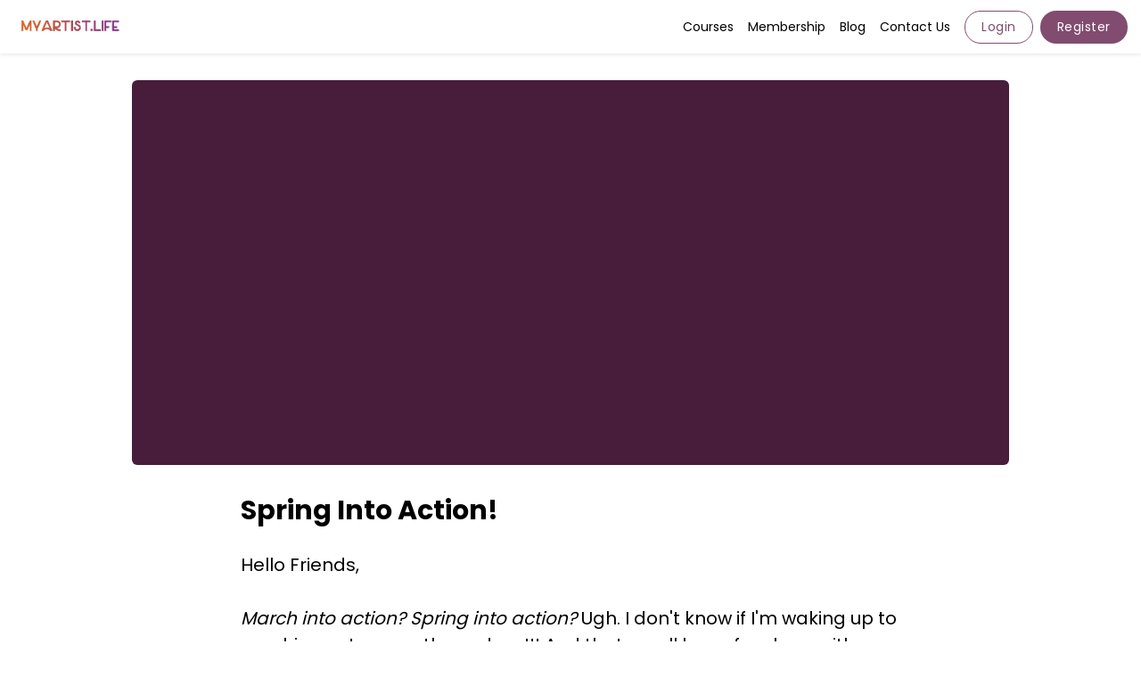

--- FILE ---
content_type: text/html; charset=UTF-8
request_url: https://myartist.life/blog/spring-into-action
body_size: 14359
content:
<!doctype html><html lang="en"><head><meta charset="utf-8"><meta name="viewport" content="width=device-width, initial-scale=1"><meta http-equiv="X-UA-Compatible" content="IE=edge"/><meta name="csrf-token" content="ScjmBKw0uxLwuMAaQEzpFrfQIbBB4j5y3SS4eYqY"><meta name="csrf_token" content="ScjmBKw0uxLwuMAaQEzpFrfQIbBB4j5y3SS4eYqY"><link rel="icon" href="https://d35v9chtr4gec.cloudfront.net/miamondo/settings/caY0xTUgsOCSOCeI3wjy-1653000868/MAL FAVICON NEW.png"><title>Blog</title><meta name="description" content="In this online teaching blog, you may find many interesting articles that will provide you with useful information and experience knowledge."><meta name="keywords" content="online teaching blog, interesting articles, e-teaching blog"><link rel="canonical" href="https://myartist.life/blog/spring-into-action"><meta property="og:description" content="In this online teaching blog, you may find many interesting articles that will provide you with useful information and experience knowledge."><meta property="og:type" content="Article"><meta property="og:url" content="https://myartist.life/blog/spring-into-action"><meta property="og:image" content="https://d35v9chtr4gec.cloudfront.net/miamondo/articles/2JMXdXC31I42VVUijw6g-1652730784/IMG_4751.jpg"><meta name="twitter:image" content="https://d35v9chtr4gec.cloudfront.net/miamondo/articles/2JMXdXC31I42VVUijw6g-1652730784/IMG_4751.jpg"><meta name="twitter:title" content="Blog"><meta name="twitter:description" content="In this online teaching blog, you may find many interesting articles that will provide you with useful information and experience knowledge."><meta name="twitter:site" content="https://myartist.life/blog/spring-into-action"><meta name="twitter:url" content="https://myartist.life/blog/spring-into-action"><script type="application/ld+json">{"@context":"https://schema.org","@type":"WebPage","name":"Uteach","image":"https://d35v9chtr4gec.cloudfront.net/miamondo/articles/2JMXdXC31I42VVUijw6g-1652730784/IMG_4751.jpg"}</script><link href="/css/templates/v2/secondary/app.css?id=b046fed2f9224dcf52d43e22a34d69b9" rel="stylesheet"><link rel="stylesheet" href="https://myartist.life/css/ckeditor/content-styles.css"><style> :root { --btn1-background-color: #814c70 !important; --btn1-background-hover-color: #1f5473 !important; --btn1-border-color: #814c70 !important; --btn1-text-hover-color: #ffffff !important; --btn1-outline-border-color: #814c70 !important; --btn1-outline-border-hover-color: #1f5473 !important; --btn1-outline-background-hover-color: #1f5473 !important; --btn1-outline-text-color: #814c70 !important; --btn1-outline-text-color-hover: #ffffff !important; --color-1: #814c70 !important; --btn1-text-color: #ffffff !important; --btn1-border-color-hover: transparent !important; }</style><style> :root { --btn2-background-color: #f4a234 !important; --btn2-border-color: #f4a234 !important; --btn2-background-hover-color: #747474 !important; --btn2-text-hover-color: #ffffff !important; --btn2-outline-border-color: #f4a234 !important; --btn2-outline-border-hover-color: #747474 !important; --btn2-outline-background-hover-color: #747474 !important; --btn2-outline-text-color: #f4a234 !important; --btn2-outline-text-color-hover: #ffffff !important; --color-2: #f4a234 !important; --btn2-text-color: #ffffff !important; --btn2-border-color-hover: transparent !important; }</style><style> .navbar-brand img{ max-height: 40px; }@media (min-width: 768px){.navbar-brand img { height: 36px; max-height: none; }}</style></head><body style="opacity: 0"><div id="app"><div class="loader"><div class="spinner-border" role="status"><span class="sr-only"></span></div></div><nav class="navbar"><div class="container"><a class="navbar-brand" href="https://myartist.life" aria-label="logo"><img src="https://d35v9chtr4gec.cloudfront.net/miamondo/settings/eYYfo07nibT3851P5X8S-1694722494/2023-09-myartist-life-logo-mal.png" alt="Logo"></a><button class="navbar-toggler" type="button" data-toggle="collapse" data-target="#navbarSupportedContent" aria-controls="navbarSupportedContent" aria-expanded="false" aria-label="Toggle navigation"><span id="nav-icon3" class="open"><span></span><span></span><span></span><span></span></span></button><div class="collapse navbar-collapse" id="navbarSupportedContent"><ul class="navbar-nav ml-auto align-items-center"><li class="nav-item "><a class="nav-link" href="https://myartist.life/courses"> Courses </a></li><li class="nav-item "><a class="nav-link" href="https://myartist.life/membership"> Membership </a></li><li class="nav-item "><a class="nav-link" href="https://myartist.life/blog"> Blog </a></li><li class="nav-item "><a class="nav-link" href="https://myartist.life/page/contact"> Contact Us </a></li><li class="nav-item"><button type="button" class="btn btn-1 btn-1-outline" data-toggle="modal" data-target="#loginModal"> Login </button></li><li class="nav-item"><button type="button" class="btn btn-1" data-toggle="modal" data-target="#registerModal"> Register </button></li></ul></div></div></nav><main><section class="blog-single"><img src="https://d35v9chtr4gec.cloudfront.net/miamondo/articles/2JMXdXC31I42VVUijw6g-1652730784/IMG_4751.jpg" alt="Spring Into Action!" class="w-100 blog-single-img"><div class="blog-single-container"><h1>Spring Into Action!</h1><div class="ck-content"><p>Hello Friends,<br><br><em><i>March into action? Spring into action?<span>&nbsp;</span></i></em>Ugh. I don't know if I'm waking up to sunshine or to snow these days!!! And that small loss of an hour with Daylight Savings Time kicking in seems to have affected me more this year than ever<strong>... TIME is a funny thing...</strong><br><br><br><strong>I've always been attuned to seasons</strong><span><strong>&nbsp;</strong></span>- that symbiotic state of environment and body in transition,<span>&nbsp;</span><em><i>something experienced rather than prepared.</i></em><br><br><br><em><i><strong>What the French Taught Me About Time</strong></i></em><br><br>Years ago, I wrote an article about the "French calendar" for a website that helped American expatriates prepare for a life in France. Many American managers were complaining about how the French seemed inconsistent, unavailable or disorganized. So I illustrated how the French were in fact MORE productive than many of their colleagues, but that they worked with time<span>&nbsp;</span><strong>in a different way.</strong><br><br><em><i>For example, after a virtually lifeless August in the office, the French "year" really took off at "La Rentrée" in September, the reentry from summer break. Then Sept and especially October were intensely active months! November's activity depended on where public holidays Nov 1 and 11th fell (creating two long weekends in the month) while December shut down with year-end festivities. January and Feb offered slow starts (again because of school holidays) but March had always seemed to be as busy as three, jam-packed with work. And then April wound down to an almost silent May (three long weekends most years) with a spurt of energy in overloaded June, before tapering off in July to go dead in August...<span>&nbsp;</span></i></em>Understanding that the French worked in "waves", in line with 2-week school holidays scheduled every 6-weeks and then summer break, was essential for doing business successfully in France. And for Americans whose 24/7, 365 day a year mindset was a sole reference, it was sometimes agonizing to consider that other approaches to time might exist - and even be more productive!<span>&nbsp;</span><strong>I certainly never believed that the American "always on" approach made sense and preferred the waves of raised efforts then respite that the "French way" offered...</strong><br><br>&nbsp;</p><p><a href="https://coachtestprep.s3.amazonaws.com/direct-uploads/user-24051/dc9e1757-1a15-4d28-8379-f418494446f0/IMG_2220.jpg"><img src="https://coachtestprep.s3.amazonaws.com/direct-uploads/user-24051/dc9e1757-1a15-4d28-8379-f418494446f0/IMG_2220.jpg" data-image="h5u60fxqohge" height="2819" width="3759"></a></p><p><br><br><em><i>(March last year, Spain, a few days of beautiful respite before a flight &amp; quarantine)</i></em><br><br><br><em><i><strong>Discovering Time As Experienced in the Music Trade</strong></i></em><br><br>Working with artists, I discovered new seasons, new cycles,<span><strong>&nbsp;</strong></span><strong>new cycles within seasons.</strong><span>&nbsp;</span>It felt like an entirely new dance where again environment and body moved together.<span>&nbsp;</span><strong>Album cycles</strong><span><strong>&nbsp;</strong></span>with their seasons of preparation, release, promo, touring.<span>&nbsp;</span><strong>Presenter cycles</strong><span><strong>&nbsp;</strong></span>with autumn and spring concert cycles.<span>&nbsp;</span><strong>Showcase seasons</strong><span><strong>&nbsp;</strong></span>with a cluster in the autumn and then another in the spring. And of course, most notably for Canada (though present everywhere in the Northern Hemisphere),festival season from June through September. There was the comfort of knowing that cash while might be low in June as flights were booked, we would be flush in September when the festival season closed and we'd been paid up...<br><br>At first it was a bit overwhelming to navigate the<span>&nbsp;</span><strong>multiple spinning cycles</strong><span>&nbsp;</span><em><i>(like these spinning plates below!)</i></em>- not really sure where to focus my attention. And then after awhile it came together, where album releases, showcasing new music, booking new tours seemed to align. There were periods where the open suitcase in my bedroom was a constant reminder that I was in an active season - I was energized by it. I felt I could push it because I knew that at some point in the summer, while the artists I worked with were touring, I'd take a break from the "sales" hustle and enjoy the calm of the summer cabin, recoup and prepare for the showcases to come... I think part of the reason I felt so at home in the world of music was due to its seasons, as I had experienced in my former life.<span>&nbsp;</span><em><i>I work best when I can work intensively for a period and then unwind, and then push forward and then pull back...</i></em><br>&nbsp;</p><p><a href="https://coachtestprep.s3.amazonaws.com/direct-uploads/user-24051/2969c879-045a-4af5-b824-9254d0f792ef/nick-fewings-dDBnNx_gI98-unsplash.jpg"><img src="https://coachtestprep.s3.amazonaws.com/direct-uploads/user-24051/2969c879-045a-4af5-b824-9254d0f792ef/nick-fewings-dDBnNx_gI98-unsplash.jpg" data-image="oipgyq4e0h59" height="3427" width="5141"></a></p><p><br><br>Photo by<span>&nbsp;</span><a href="https://unsplash.com/@jannerboy62?utm_source=unsplash&amp;utm_medium=referral&amp;utm_content=creditCopyText" target="_blank">Nick Fewings</a><span>&nbsp;</span>on<span>&nbsp;</span><a href="https://app.podia.com/s/photos/spinning-plates?utm_source=unsplash&amp;utm_medium=referral&amp;utm_content=creditCopyText">Unsplash</a><br><br><br><em><i><strong>Unstructured Time in Unprecedented Times...</strong></i></em><br><br>So here we are, celebrating the a new spin around the sun, the end of a year that has brought all of those spinning plates crashing down! And one of the challenges right now is what to do with the broken china.<span>&nbsp;</span><em><i>Leave it on the floor a few more months? Bring in new plates? How do we lean into a new cycle when we don't know how long it'll last, how intense it'll be? What new deadlines do we need to meet? When will we meet again?....</i></em><br><br><strong>Almost every artist has talked about feeling "unanchored" with no sense of time.</strong><span><strong>&nbsp;</strong></span>And I can empathize because I've experienced the very time warp that has me feeding Harley at night and feeling I'd just fed him a few minutes earlier that morning... I've blasted through a to-do list while a pile of folded laundry has sat on a chair for two months. I've spent 90% of my time two feet across a computer screen while there are rooms in my house that I've stepped into only once or twice this year...<span>&nbsp;</span><em><i>Instead of waves of rush and respite, I feel pulled down underwater, struggling to breathe...<span>&nbsp;</span><strong>And that's not who I am or how I want to be!</strong></i></em><br><br>Fortunately, I've picked up a few tips from<span>&nbsp;</span><strong>you</strong><span>&nbsp;</span>-<span>&nbsp;</span><strong>artists who've shared the ways you've found structure.</strong>..<span>&nbsp;</span><em><i>One artist explained how a very detailed scheduled allows her and her artist husband to structure their day with work periods, together time and alone time... a necessary thing when you're in a small space that serves as home, creative workspace and performance area! Another sets challenges - with timed goals. In a sense, the "working to a deadline" generates the adrenaline rush they associate with touring life.</i></em><span>&nbsp;</span>I've tested a few weeks with a combination of these approaches (less detailed than the schedule, but mapping out time periods in my week along with some decluttering targets for March). I've also gone off schedule - to see if it's truly something that helps. And yes, it does! I now know that having this visual on the wall next to me helps me map out my time, and my days.<span>&nbsp;</span><em><i><strong>It reminds me too to take creative breaks. And to engage with humans.</strong><span><strong>&nbsp;</strong></span>(And yes, the "f@ck all" time is marvellous, and you'll notice that Sunday is a free day altogether... heaven!)</i></em><br>&nbsp;</p><p><a href="https://coachtestprep.s3.amazonaws.com/direct-uploads/user-24051/2f9839f6-e52c-47d3-bfb1-5ae48755c58b/Schedule.png"><img src="https://coachtestprep.s3.amazonaws.com/direct-uploads/user-24051/2f9839f6-e52c-47d3-bfb1-5ae48755c58b/Schedule.png" data-image="3hn3beezs3h7" height="1125" width="1470"></a></p><p><br><em><i>(My schedule - I encourage you to create your own visual map of a week or day, as you wish)</i></em><br><br><em><i><strong>How Long Is This Going To Last?!</strong></i></em><br><br>Well, one page of the paper tells me that vaccines are on their way and this will be over in a matter of weeks... we're booking shows - of the in-person, live type... and then the next page of the local paper warns me that a third wave is on the horizon...<span>&nbsp;</span><strong>so my guess is as good as yours!</strong><br><br>What I do know is that<span>&nbsp;</span><em><i><strong>we need to keep living, keep building, keep sharing the music.</strong></i></em><br><br>There will certainly be new cycles to build.<span>&nbsp;</span><strong>Today, the distance between Artists and their Audiences is shorter than ever</strong><span>&nbsp;</span>in a sense. They may not feel real to you as you sing through a screen but I can assure you that<span>&nbsp;</span><em><i><strong>YOU are real to those who take comfort and joy from the stories and songs you share!</strong></i></em><br><br>As we wait for longer cycles to return to structure us, let's map out<span>&nbsp;</span><strong>routines and rituals that can mark out time and offer milestones.</strong><span>&nbsp;</span>The next few weeks may be challenging as we move from one season to another, as start imagining what might come next. Let's stay strong and present for each other through the blur ahead! They've announced snow flurries for tonight and tomorrow morning, but I've heard a couple of returning Canadian geese honking and spring is definitely around the corner!<br><br><em><i>(It's St Patrick's day tomorrow... I may try to find something green to wear in honour of some of my favourite loves who hailed from the Emerald Isle and whose blarney still catches my heart!)</i></em><br><br>&nbsp;</p><p><a href="https://coachtestprep.s3.amazonaws.com/direct-uploads/user-24051/e02b7e7a-6243-4e33-8190-8dcad0b569b9/yan-ming-w1MrSC_JMs8-unsplash.jpg"><img src="https://coachtestprep.s3.amazonaws.com/direct-uploads/user-24051/e02b7e7a-6243-4e33-8190-8dcad0b569b9/yan-ming-w1MrSC_JMs8-unsplash.jpg" data-image="ns2vmlbdfwp0" height="3648" width="5472"></a></p><p><br><br>(Photo by<span>&nbsp;</span><a href="https://unsplash.com/@xiaomingyo?utm_source=unsplash&amp;utm_medium=referral&amp;utm_content=creditCopyText" target="_blank">Yan Ming</a><span>&nbsp;</span>on<span>&nbsp;</span><a href="https://app.podia.com/s/photos/st-patricks-day?utm_source=unsplash&amp;utm_medium=referral&amp;utm_content=creditCopyText">Unsplash</a><span>&nbsp;</span>- There's a four-leaf clover in there for you!)<br><br><br>- x - x- x -<br>&nbsp;</p><p>xo Nat</p></div><figure class="d-flex align-items-center blog-author"><img src="https://d35v9chtr4gec.cloudfront.net/uteach/assets/avatar.png" alt="Nathalie Kleinschmit"><figcaption><p class="mb-0">Article by Nathalie Kleinschmit</p><span>Published 16 Mar 2021</span></figcaption></figure><div class="addthis_inline_share_toolbox"></div></div></section></main><footer id="ijr03q" class="Footer__FooterContainer-sc-1mah687-0 hrHpyr react-component"><div class="Footer__Content-sc-1mah687-1 hqNFHE"><div class="Footer__RightSideContainer-sc-1mah687-3 iryAPP"><div data-testid="social-links" id="ieoez7" class="SocialLinks__Container-sc-1dkoo1e-0 jUCQmv"><div id="ihsv3d" class="row"><div class="cell"><div class="row"><div class="cell"><img id="izb4jt" src="https://d31ezp3r8jwmks.cloudfront.net/42bkuh1fzz9p1zw3zinrs9hauq9k"/><div id="il78mi"><strong draggable="true" id="i0eteo"><br draggable="true"/><br draggable="true"/>Music is an essential part of the human experience</strong><span id="ipix0q">. And YOU need </span><strong draggable="true" id="i38mbr">money, gigs, fans and... a balanced, creative life</strong><span id="inds5l">!</span><br draggable="true" id="i45glm"/><span id="ievmwi">We've got </span><strong draggable="true" id="i1y50h">resources to help you thrive - from training</strong><span id="ip6k2d"> to a </span><strong draggable="true" id="i8sy7y">community</strong><span id="i6v488"> of peers & allies.</span></div></div><div id="ikrw0l" class="cell"><div id="ino69h"><div><h3 draggable="false" data-highlightable="1" id="id2lo2" data-lt-tmp-id="lt-586777" spellcheck="false" data-gramm="false" class="Typography__H1-sc-168sy63-0 TextHeading__PlainHeading-sc-144o7nx-2 hTonXb jvTzXU gjs-selected">Stay in Touch...</h3></div><span id="i2vea8">Be the first to know when MyArtist.Life launches new courses or resources! We won't be spammy and we'll keep it helpful.</span></div><div id="ir68qp"><br class="Apple-interchange-newline"/><input draggable="true" name="email" id="email" placeholder="Email" required="" type="text" class="Input-sc-1thwwtu-0 fWCzVX"/><button draggable="true" type="submit" id="in7cy3" class="Button__BaseButton-sc-6mk5l4-1 fZtMCP">Sign me up!</button><br/><div><br/></div><div><br/><div><div class="Text__Container-sc-1r94qgf-0 dwybhb Footer__Newsletter-sc-1mah687-7 kFhiHd"><div class="Text__ChildrenContainer-sc-1r94qgf-1 fkRulL"><form draggable="true" method="post" action="https://www.myartist.life/email_lists/31326/subscriptions" id="page-footer-2-2" aria-label="Stay in Touch..." class="EmailForm__Form-sc-1sn4h2v-0 qXjaI"><span class="Typography__Span-sc-168sy63-4 EmailForm__Subtext-sc-1sn4h2v-3 jdfxhA dhnUYE"></span></form></div></div><div data-testid="social-links" id="il2fd5" class="SocialLinks__Container-sc-1dkoo1e-0 jUCQmv"><a draggable="true" href="https://www.facebook.com/MyArtist.Life.Page" target="_blank" title="Facebook" id="iny8v2-2" class="Typography__A-sc-168sy63-5 SocialLinks__Link-sc-1dkoo1e-1 fmpCMJ dRurBS"><svg draggable="true" width="24" height="24" xmlns="http://www.w3.org/2000/svg" id="i7z1ad-2" class="Typography__SVG-sc-168sy63-11 SocialLinks__Icon-sc-1dkoo1e-2 KQhMi fVmDgX"><path draggable="true" d="M24 12c0-6.627-5.373-12-12-12S0 5.373 0 12c0 5.99 4.388 10.954 10.125 11.854V15.47H7.078V12h3.047V9.356c0-3.007 1.792-4.668 4.533-4.668 1.313 0 2.686.234 2.686.234v2.953H15.83c-1.491 0-1.956.925-1.956 1.874V12h3.328l-.532 3.469h-2.796v8.385C19.612 22.954 24 17.99 24 12z" id="ik0b9e-2"></path></svg><span id="iccbf6" class="Typography__Span-sc-168sy63-4 SocialLinks__Description-sc-1dkoo1e-3 ijSGhl dgDcVW">Facebook</span></a><a draggable="true" href="https://www.instagram.com/myartist.life/" target="_blank" title="Instagram" id="isz77q-2" class="Typography__A-sc-168sy63-5 SocialLinks__Link-sc-1dkoo1e-1 fmpCMJ dRurBS"><svg draggable="true" width="24" height="24" xmlns="http://www.w3.org/2000/svg" id="ie2f1j-2" class="Typography__SVG-sc-168sy63-11 SocialLinks__Icon-sc-1dkoo1e-2 KQhMi fVmDgX"><g draggable="true" clip-path="url(#a)" id="io4q74-2"><g draggable="true" clip-path="url(#b)" id="ipj20o-2"><path draggable="true" d="M12 7.98a3.99 3.99 0 0 0-3.97 3.97A3.99 3.99 0 0 0 12 15.92a3.99 3.99 0 0 0 3.97-3.97A3.99 3.99 0 0 0 12 7.98Z" id="i7frnn-2"></path><path draggable="true" fill-rule="evenodd" clip-rule="evenodd" d="M16.98 0a6.9 6.9 0 0 1 5.08 1.98A6.94 6.94 0 0 1 24 7.02v9.96c0 2.08-.68 3.87-1.98 5.13A7.14 7.14 0 0 1 16.94 24H7.06a7.06 7.06 0 0 1-5.03-1.89A6.96 6.96 0 0 1 0 16.94V7.02C0 2.8 2.8 0 7.02 0h9.96Zm1.22 11.96c0-3.4-2.81-6.2-6.2-6.2a6.2 6.2 0 1 0 6.2 6.2Zm1.23-7.34a1.4 1.4 0 1 0-1.98 1.98 1.4 1.4 0 0 0 1.98-1.98Z" id="in3c4t-2"></path></g></g><defs draggable="true" id="iit55g-2"><clipPath draggable="true" id="a-3"><path draggable="true" d="M0 0h24v24H0z" id="iem6mu-2"></path></clipPath><clipPath draggable="true" id="b-2"><path draggable="true" d="M0 0h24v24H0z" id="ik51vt-2"></path></clipPath></defs></svg><span id="i7du4f" class="Typography__Span-sc-168sy63-4 SocialLinks__Description-sc-1dkoo1e-3 ijSGhl dgDcVW">Instagram</span></a><a draggable="true" href="https://www.youtube.com/channel/UC5UYHpZuUtuIvJedUGAtxSQ" target="_blank" title="Youtube" id="iukcdi-2" class="Typography__A-sc-168sy63-5 SocialLinks__Link-sc-1dkoo1e-1 fmpCMJ dRurBS"><svg draggable="true" width="24" height="24" xmlns="http://www.w3.org/2000/svg" id="ie3bzy-2" class="Typography__SVG-sc-168sy63-11 SocialLinks__Icon-sc-1dkoo1e-2 KQhMi fVmDgX"><g draggable="true" clip-path="url(#clip0)" id="i3jayy-2"><path draggable="true" d="M12.04 3.5c.59 0 7.54.02 9.34.5a3.02 3.02 0 012.12 2.15C24 8.05 24 12 24 12v.04c0 .43-.03 4.03-.5 5.8A3.02 3.02 0 0121.38 20c-1.76.48-8.45.5-9.3.51h-.17c-.85 0-7.54-.03-9.29-.5A3.02 3.02 0 01.5 17.84c-.42-1.61-.49-4.7-.5-5.6v-.5c.01-.9.08-3.99.5-5.6A3.02 3.02 0 012.62 4c1.8-.49 8.75-.51 9.34-.51l.08.01zm-2.5 4.9v7.18L15.82 12 9.54 8.41V8.4z" id="i2xu6l-2"></path></g><defs draggable="true" id="iq6rgw-2"><clipPath draggable="true" id="clip0-2"><path draggable="true" d="M0 0h24v24H0z" id="ic0uqz-2"></path></clipPath></defs></svg><span id="ircyvj" class="Typography__Span-sc-168sy63-4 SocialLinks__Description-sc-1dkoo1e-3 ijSGhl dgDcVW">Youtube</span></a></div></div></div></div></div></div></div></div><header id="ii9itm" class="TextHeading__Container-sc-144o7nx-0 fyzuDs"><h3 id="irx9pg" class="Typography__H1-sc-168sy63-0 TextHeading__PlainHeading-sc-144o7nx-2 hTonXb jvTzXU"><header class="TextHeading__Container-sc-144o7nx-0 fyzuDs"></header><div class="Text__ChildrenContainer-sc-1r94qgf-1 fkRulL"><form draggable="true" method="post" action="https://www.myartist.life/email_lists/31326/subscriptions" id="page-footer-2-4" aria-label="Stay in Touch..." class="EmailForm__Form-sc-1sn4h2v-0 qXjaI"><div></div></form></div></h3></header></div></div></div><nav aria-label="Legal" class="Navigation__Nav-sc-lu2zd-0 wbWTb Footer__LegalNav-sc-1mah687-8 hJpEoF"></nav></footer><script>var items = document.querySelectorAll('#i699hv'); for (var i = 0, len = items.length; i < len; i++){(function(){var e = this, t ="https://cdnjs.cloudflare.com/ajax/libs/lory.js/2.3.4/lory.min.js", l = ["0", "false"], s =""; s ="true" == s ? 1 : parseInt(s, 10); var a = { slidesToScroll: parseInt("1", 10),enableMouseEvents: l.indexOf("") >= 0 ? 0 : 1, infinite: !isNaN(s) && s, rewind: !(l.indexOf("") >= 0),slideSpeed: parseInt("300", 10),rewindSpeed: parseInt("600", 10),snapBackSpeed: parseInt("200", 10),ease: "ease", classNameFrame: "gjs-lory-frame", classNameSlideContainer: "gjs-lory-slides", classNamePrevCtrl: "gjs-lory-prev", classNameNextCtrl: "gjs-lory-next" }, r = function (){window.sliderLory = lory(e, a) }; if ("undefined" == typeof lory){var n = document.createElement("script"); n.src = t, n.onload = r, document.head.appendChild(n) }else r()}.bind(items[i]))(); }var items = document.querySelectorAll('#ip84ow'); for (var i = 0, len = items.length; i < len; i++){(function(){const slickOptions = { slidesToShow: 3, slidesToScroll: 3, infinite: false, dots: false, responsive: [ { breakpoint: 1160, settings: { slidesToShow: 2, slidesToScroll: 2, }},{breakpoint: 768, settings: { slidesToShow: 1, slidesToScroll: 1, centerPadding: '0px', }}, ] }; if (typeof slick =='undefined'){const script = document.createElement('script'); script.src ='/js/slick.js'; document.body.appendChild(script); setTimeout(() => { const el = this; if ($(el).find('.home-course-section-container .home-course-item-block').length >= 3){$(el).find('.home-course-section-container .home-course-item-block').parent().slick(slickOptions) }}, 500); }else { const el = this; if ($(el).find('.home-course-section-container .home-course-item-block').length >= 3){$(el).find('.home-course-section-container .home-course-item-block').parent().slick(slickOptions); }}}.bind(items[i]))(); }</script><style> * { box-sizing: border-box; }body {margin: 0;}*{box-sizing:border-box;}body{margin:0;background-image:none;background-repeat:repeat;background-position:left top;background-attachment:scroll;background-size:auto;}#ijjg{font-family:'Oswald', sans-serif;font-weight:700;font-size:46px;letter-spacing:1px;text-decoration:none;color:F1F3F0;}#ijokf{font-family:'Lato', sans-serif;font-size:24px;letter-spacing:1px;font-weight:300;}#i1gux{font-family:'Oswald', sans-serif;font-weight:700;color:#4e1361;}#i0da8{font-family:'Lato', sans-serif;}#ifv7wp{color:#4e193d;}#iyh5v{color:#f1f3f0;font-family:'Oswald', sans-serif;}#igk2y{margin:0 5vw 0 -70px;}#isjd5e{font-family:'Lato', sans-serif;padding:0 5px 0 5px;margin:0 -23vw 16px 0;font-size:16px;text-align:left;color:#f1f3f0;border:solid rgba(0,0,0,0);font-weight:300;}#ifcfw3{color:rgb(252, 250, 239);font-family:'Lato', sans-serif;font-size:18px;text-align:left;background-color:rgb(125, 67, 109);background-image:url(https://d35v9chtr4gec.cloudfront.net/miamondo/166259399069824614.png),none;background-repeat:repeat, repeat;background-position:left top, left top;background-attachment:scroll, scroll;background-size:auto, auto;}#ise9mj{color:rgb(252, 250, 239);font-family:'Lato', sans-serif;font-size:18px;text-align:left;background-color:rgb(125, 67, 109);border:solid rgba(0,0,0,0);background-image:url(https://d35v9chtr4gec.cloudfront.net/miamondo/166259399069824614.png);background-repeat:repeat;background-position:left top;background-attachment:scroll;background-size:auto;}#ib0347{color:rgb(252, 250, 239);font-family:'Lato', sans-serif;font-size:18px;text-align:left;background-color:rgb(125, 67, 109);border:solid rgba(0,0,0,0);background-image:url(https://d35v9chtr4gec.cloudfront.net/miamondo/166259399069824614.png);background-repeat:repeat;background-position:left top;background-attachment:scroll;background-size:auto;}#ij24aw{color:rgb(252, 250, 239);font-family:'Lato', sans-serif;font-size:18px;text-align:left;background-color:rgb(125, 67, 109);background-image:url(https://d35v9chtr4gec.cloudfront.net/miamondo/166259399069824614.png);background-repeat:repeat;background-position:left top;background-attachment:scroll;background-size:auto;}#ih91g3{color:rgb(252, 250, 239);font-family:'Lato', sans-serif;font-size:18px;text-align:left;background-color:rgb(125, 67, 109);background-image:url(https://d35v9chtr4gec.cloudfront.net/miamondo/166259399069824614.png);background-repeat:repeat;background-position:left top;background-attachment:scroll;background-size:auto;}#igq91j{color:rgb(252, 250, 239);font-family:'Lato', sans-serif;font-size:18px;text-align:left;background-color:rgb(125, 67, 109);background-image:url(https://d35v9chtr4gec.cloudfront.net/miamondo/166259399069824614.png);background-repeat:repeat;background-position:left top;background-attachment:scroll;background-size:auto;}#is0ao2{color:rgb(252, 250, 239);font-family:'Lato', sans-serif;font-size:18px;text-align:left;background-color:rgb(125, 67, 109);border:solid rgba(0,0,0,0);background-image:url(https://d35v9chtr4gec.cloudfront.net/miamondo/166259399069824614.png);background-repeat:repeat;background-position:left top;background-attachment:scroll;background-size:auto;}#i09hzi{color:rgb(252, 250, 239);font-family:'Lato', sans-serif;font-size:18px;text-align:left;background-color:rgb(125, 67, 109);background-image:url(https://d35v9chtr4gec.cloudfront.net/miamondo/166259399069824614.png);background-repeat:repeat;background-position:left top;background-attachment:scroll;background-size:auto;}#ishdkt{color:rgb(252, 250, 239);font-family:'Lato', sans-serif;font-size:18px;text-align:left;background-color:rgb(125, 67, 109);border:solid rgba(0,0,0,0);background-image:url(https://d35v9chtr4gec.cloudfront.net/miamondo/166259399069824614.png);background-repeat:repeat;background-position:left top;background-attachment:scroll;background-size:auto;}#ip0jhk{color:rgb(252, 250, 239);font-family:Avenir-Next;font-size:18px;text-align:left;background-color:rgb(125, 67, 109);background-image:url(https://d35v9chtr4gec.cloudfront.net/miamondo/166259399069824614.png);background-repeat:repeat;background-position:left top;background-attachment:scroll;background-size:auto;}#ieqxp5{color:rgb(252, 250, 239);font-family:'Lato', sans-serif;font-size:18px;text-align:left;background-color:rgb(125, 67, 109);background-image:url(https://d35v9chtr4gec.cloudfront.net/miamondo/166259399069824614.png);background-repeat:repeat;background-position:left top;background-attachment:scroll;background-size:auto;}#ihvlyo{color:rgb(252, 250, 239);font-family:'Lato', sans-serif;font-size:18px;text-align:left;background-color:rgb(125, 67, 109);background-image:url(https://d35v9chtr4gec.cloudfront.net/miamondo/166259399069824614.png);background-repeat:repeat;background-position:left top;background-attachment:scroll;background-size:auto;}#ip6oz7{color:rgb(252, 250, 239);font-family:'Lato', sans-serif;font-size:18px;text-align:left;background-color:rgb(125, 67, 109);background-image:url(https://d35v9chtr4gec.cloudfront.net/miamondo/166259399069824614.png);background-repeat:repeat;background-position:left top;background-attachment:scroll;background-size:auto;}#i6u9gi{color:rgb(252, 250, 239);font-family:'Lato', sans-serif;font-size:18px;text-align:left;background-color:rgb(125, 67, 109);background-image:url(https://d35v9chtr4gec.cloudfront.net/miamondo/166259399069824614.png);background-repeat:repeat;background-position:left top;background-attachment:scroll;background-size:auto;}#i1zhs1{color:rgb(252, 250, 239);font-family:'Lato', sans-serif;font-size:18px;text-align:left;background-color:rgb(125, 67, 109);background-image:url(https://d35v9chtr4gec.cloudfront.net/miamondo/166259399069824614.png);background-repeat:repeat;background-position:left top;background-attachment:scroll;background-size:auto;}#ixn702{color:rgb(252, 250, 239);font-family:'Lato', sans-serif;font-size:18px;text-align:left;background-color:rgb(125, 67, 109);background-image:url(https://d35v9chtr4gec.cloudfront.net/miamondo/166259399069824614.png);background-repeat:repeat;background-position:left top;background-attachment:scroll;background-size:auto;}#ifpb6{color:#f1f3f0;font-family:'Oswald', sans-serif;font-weight:400;font-size:20px;}#iylkf{color:#42332d;opacity:1;border:solid rgba(0,0,0,0);background-image:url(https://d35v9chtr4gec.cloudfront.net/miamondo/166259399069824614.png);background-repeat:repeat;background-position:left top;background-attachment:scroll;background-size:auto;}#iccpbc{color:rgb(34, 34, 34);font-family:Arial, Helvetica, sans-serif;font-size:small;text-align:start;}#isdxjk-2{color:rgb(0, 0, 0);font-family:'Oswald', sans-serif;}#igcfy9{color:rgb(34, 34, 34);font-family:Arial, Helvetica, sans-serif;font-size:small;text-align:start;}#i30f2m{color:rgb(34, 34, 34);font-family:Arial, Helvetica, sans-serif;font-size:small;text-align:start;}#i493fe{color:rgb(94, 105, 113);font-family:'Lato', sans-serif;font-size:18px;text-align:left;}#is4go3{color:rgb(94, 105, 113);font-family:'Lato', sans-serif;font-size:18px;text-align:left;}#itlm5k{color:rgb(94, 105, 113);font-family:'Lato', sans-serif;font-size:18px;text-align:left;}#iw4lcq{color:rgb(94, 105, 113);font-family:'Lato', sans-serif;font-size:18px;text-align:left;}#iel7em{padding:0px;margin:0px 0px 1.5rem;font-size:18px;border:none;color:rgb(94, 105, 113);font-family:Avenir-Next;text-align:left;}#ibdfkg{overflow-wrap:break-word;word-break:break-word;font-family:'Lato', sans-serif;}#itdtzi{line-height:1.25;color:rgb(94, 105, 113);font-family:Avenir-Next;font-size:18px;text-align:left;}#iru4hi{padding:0px;margin:0px 0px 1.5rem;font-size:18px;border:none;color:rgb(94, 105, 113);font-family:Avenir-Next;text-align:left;}#i4oken{overflow-wrap:break-word;word-break:break-word;font-family:'Lato', sans-serif;}#i20hfk{line-height:1.25;color:rgb(94, 105, 113);font-family:Avenir-Next;font-size:18px;text-align:left;}#ivotg2{color:rgb(94, 105, 113);font-family:'Lato', sans-serif;font-size:18px;text-align:left;}#ihcz4g{color:rgb(34, 34, 34);font-family:Arial, Helvetica, sans-serif;font-size:small;text-align:start;}#ivn2x5{color:rgb(94, 105, 113);font-family:'Lato', sans-serif;font-size:18px;text-align:left;}#il3jxf{color:rgb(94, 105, 113);font-family:'Lato', sans-serif;font-size:18px;text-align:left;}#itr6dr{color:rgb(94, 105, 113);font-family:'Lato', sans-serif;font-size:18px;text-align:left;}#iksw7n{color:rgb(94, 105, 113);font-family:'Lato', sans-serif;font-size:18px;text-align:left;}#i07dql{color:rgb(94, 105, 113);font-family:'Lato', sans-serif;font-size:18px;text-align:left;}#ic3bo5{color:rgb(34, 34, 34);font-family:Arial, Helvetica, sans-serif;font-size:small;text-align:start;}#iogcag{color:rgb(94, 105, 113);font-family:'Lato', sans-serif;font-size:18px;text-align:left;}#ielzf8{color:rgb(94, 105, 113);font-family:'Lato', sans-serif;font-size:18px;text-align:left;}#ie6hck{color:rgb(94, 105, 113);font-family:'Lato', sans-serif;font-size:18px;text-align:left;}#ic6qw1{color:rgb(34, 34, 34);font-family:Arial, Helvetica, sans-serif;font-size:small;text-align:start;}#ihfyhg{color:rgb(94, 105, 113);font-family:'Lato', sans-serif;font-size:18px;text-align:left;}#ibcvvi{color:rgb(94, 105, 113);font-family:'Lato', sans-serif;font-size:18px;text-align:left;}#i81ddp{color:rgb(94, 105, 113);font-family:'Lato', sans-serif;font-size:18px;text-align:left;}#isgyej{color:rgb(34, 34, 34);font-family:Arial, Helvetica, sans-serif;font-size:small;text-align:start;}#ihss7q{color:rgb(94, 105, 113);font-family:'Lato', sans-serif;font-size:18px;text-align:left;}#i8814j{color:rgb(34, 34, 34);font-family:Arial, Helvetica, sans-serif;font-size:small;text-align:start;}#i5otgv{color:rgb(94, 105, 113);font-family:'Lato', sans-serif;font-size:18px;}#iov2y5{color:rgb(94, 105, 113);font-family:'Lato', sans-serif;font-size:18px;}#isok8c{color:rgb(94, 105, 113);font-family:'Lato', sans-serif;font-size:18px;}#ire3hf{color:rgb(94, 105, 113);font-family:'Lato', sans-serif;font-size:18px;}#iet18i{color:rgb(94, 105, 113);font-family:'Lato', sans-serif;font-size:18px;}#iwg04u{color:rgb(34, 34, 34);font-family:Arial, Helvetica, sans-serif;font-size:small;text-align:start;}#iwmdha{color:rgb(94, 105, 113);font-family:'Lato', sans-serif;font-size:18px;}#ig2vn2{color:rgb(94, 105, 113);font-family:'Lato', sans-serif;font-size:18px;}#ia4vk{font-family:'Oswald', sans-serif;}#itu5ag{font-family:'Oswald', sans-serif;}#ic9pff{font-family:'Oswald', sans-serif;}#ilfuxw-2{font-family:'Oswald', sans-serif;}#iydzck{font-family:'Oswald', sans-serif;}#ia4bdg{font-family:'Oswald', sans-serif;}#ilfuxw{font-family:'Oswald', sans-serif;}#ips56l{font-family:'Oswald', sans-serif;}#inx3ug{font-family:'Oswald', sans-serif;}#i0mdip{font-family:'Oswald', sans-serif;}#iimuph{font-family:'Oswald', sans-serif;}#irrvv5{font-family:'Oswald', sans-serif;}#itoehi{font-family:'Oswald', sans-serif;}#igneri{font-family:'Oswald', sans-serif;}#iwdx6f-2{font-family:'Oswald', sans-serif;}#iwdx6f{font-family:'Oswald', sans-serif;}#iakqi3{font-family:'Oswald', sans-serif;}#ijannf{font-family:'Oswald', sans-serif;}#iudutf{font-family:'Oswald', sans-serif;}#iylple{font-family:'Oswald', sans-serif;}#idki6h{font-family:'Oswald', sans-serif;}#imyvjx{font-family:'Oswald', sans-serif;}#ivzqtl{font-family:'Oswald', sans-serif;}#it879f{font-family:'Oswald', sans-serif;}#i2n42x{font-family:'Oswald', sans-serif;}#ig16rl{font-family:'Oswald', sans-serif;}#iu9st{font-family:'Lato', sans-serif;color:42332d;padding:0 0 0 0;margin:0 0 30px 0;font-size:17px;font-weight:600;}#iryyu{font-family:'Lato', sans-serif;color:42332d;}#is295f{font-family:'Lato', sans-serif;}#i21cw3{font-family:'Lato', sans-serif;}#im7596{font-family:'Lato', sans-serif;}#i89t7h{font-family:'Lato', sans-serif;}#im06gn{font-family:'Lato', sans-serif;}#igswbn{font-family:'Lato', sans-serif;}#ifg269{font-family:'Lato', sans-serif;}#iq4smu{font-family:'Lato', sans-serif;}#ia4edo{font-family:'Lato', sans-serif;}#i5ujo3{font-family:'Lato', sans-serif;}#i62nve{font-family:'Lato', sans-serif;}#i8j3zn{height:80px;}#i7oe56{width:80px;}.row{display:flex;justify-content:flex-start;align-items:stretch;flex-wrap:nowrap;padding:10px;}.cell{min-height:75px;flex-grow:1;flex-basis:100%;}#il78mi{padding:10px;color:#ffffff;}#i0eteo{color:rgb(255, 255, 255);}#ipix0q{color:rgb(255, 255, 255);font-family:Lato, sans-serif;}#i38mbr{color:rgb(255, 255, 255);}#inds5l{color:rgb(255, 255, 255);font-family:Lato, sans-serif;}#i45glm{color:rgb(255, 255, 255);font-family:Lato, sans-serif;}#ievmwi{color:rgb(255, 255, 255);font-family:Lato, sans-serif;}#i1y50h{color:rgb(255, 255, 255);}#ip6k2d{color:rgb(255, 255, 255);font-family:Lato, sans-serif;}#i8sy7y{color:rgb(255, 255, 255);}#i6v488{color:rgb(255, 255, 255);font-family:Lato, sans-serif;}#ino69h{padding:10px;color:#ffffff;}#id2lo2{color:rgb(255, 255, 255);font-family:Lato, sans-serif;}#i2vea8{color:rgb(255, 255, 255);font-family:Lato, sans-serif;}#ir68qp{padding:10px;}#ihsv3d{background-image:url(https://d35v9chtr4gec.cloudfront.net/miamondo/1662591849523265917.png);background-repeat:no-repeat;background-position:center center;background-attachment:fixed;background-size:cover;margin:0 0 0 0;height:338.891px;}#izb4jt{color:black;width:279px;height:39.851600000000005px;}#in7cy3{background-image:linear-gradient(#8b3183,#8b3183);background-repeat:repeat;background-position:left top;background-attachment:scroll;background-size:auto;color:#ffffff;}#ieehwc{background-image:linear-gradient(FCFAEF,FCFAEF);background-repeat:repeat;background-position:left top;background-attachment:scroll;background-size:auto;}#iuiup{background-image:linear-gradient(f1f3f0,f1f3f0),none;background-repeat:repeat, repeat;background-position:left top, left top;background-attachment:scroll, scroll;background-size:auto, auto;border:none black;}#iccbf6{color:#ffffff;}#i7du4f{color:#ffffff;}#ircyvj{color:#ffffff;}#ix35va{font-family:'Lato', sans-serif;}#ibmrp6{font-family:'Lato', sans-serif;}#i726{background-image:url(https://d35v9chtr4gec.cloudfront.net/miamondo/1668655899700194578.png);background-repeat:no-repeat;background-position:center center;background-attachment:scroll;background-size:cover;}#ilmg2{color:#4e1361;}#ig6beu{font-family:'Lato', sans-serif;color:42332d;}#ig3d89{color:#4e1361;}#i55usv{font-weight:normal;}#injr63{font-weight:normal;}#iahwzi{font-weight:normal;}#i14cju{font-weight:normal;}#im6xmr{font-weight:normal;}#ix20j7{font-weight:normal;}#ikheca{font-weight:normal;}#im30vz{font-weight:normal;}#ip56:active{font-family:'Lato', sans-serif;font-weight:300;background-image:none;background-repeat:repeat;background-position:left top;background-attachment:scroll;background-size:auto;}#i726:active{font-family:'Lato', sans-serif;font-weight:300;border:0 solid black;opacity:1;font-size:15px;}#i4myc6:active{margin:4px 0 0 0;padding:11px 24.8px 11.12px 24.8px;font-family:'Lato', sans-serif;font-weight:300;opacity:1;border:0 solid rgba(0, 0, 0, 0);background-image:linear-gradient(#6c3349,#6c3349);background-repeat:repeat;background-position:left top;background-attachment:scroll;background-size:auto;}#i4myc6{font-family:'Lato', sans-serif;font-weight:300;border:0 solid rgba(0, 0, 0, 0);background-image:linear-gradient(#622b42,#622b42);background-repeat:repeat;background-position:left top;background-attachment:scroll;background-size:auto;border-radius:32px 32px 32px 32px;margin:45px 0 0 0;}#i699hv{position:relative;width:980px;margin:0 auto;}#iu6iva{position:absolute;display:block;cursor:pointer;top:50%;left:0;margin-top:-25px;}#ieq3zj{position:absolute;display:block;cursor:pointer;top:50%;right:0;margin-top:-25px;}@media (max-width: 768px){.row{flex-wrap:wrap;}}</style></div><link href="https://d35v9chtr4gec.cloudfront.net/s3-assets/825/css/navigation.css" rel="stylesheet"><div class="modal fade login-modal" id="loginModal" tabindex="-1" role="dialog" aria-hidden="true"><div class="modal-dialog modal-dialog-centered" role="document"><div class="modal-content"><div class="modal-header"><button type="button" class="close" data-dismiss="modal" aria-label="Close"><span aria-hidden="true">&times;</span></button></div><div class="modal-body"><h2 class="text-center"><b>Login</b></h2><form action="https://myartist.life/login" method="POST" id="loginModalForm"><input type="hidden" name="_token" value="ScjmBKw0uxLwuMAaQEzpFrfQIbBB4j5y3SS4eYqY" autocomplete="off"><div class="form-group-container"><div class="form-group"><label for="login-email">What is your email address?</label><input type="text" name="email" id="login-email" class="form-control"></div><div class="form-group position-relative"><label for="password">Your password?</label><input type="password" name="password" id="password" class="form-control"><span toggle="#password" class="field-icon toggle-password"><img src="https://d35v9chtr4gec.cloudfront.net/uteach/assets/eye.svg" alt="eye" width="20" class="d-none"><img src="https://d35v9chtr4gec.cloudfront.net/uteach/assets/invisible.svg" alt="eye" width="20" class="d-block"></span></div><div class="form-group d-flex justify-content-between align-items-center"><div class="custom-checkbox-glogal"><input type="checkbox" name="remember" id="login-remember" class="form-check-input"><label class="form-check-label" for="login-remember">Remember Me</label></div><a href="https://myartist.life/forgot-password" class="btn-link"> Forgot Your Password? </a></div><br><div class="text-center"><button type="submit" class="btn btn-1 w-100">Login</button></div></div><div class="text-in-line"><span>or</span></div><div class="socialLoginWrapper"><div class="d-flex flex-wrap justify-content-center align-items-center flex-column flex-md-row"><a href="https://auth.uteach.am/login/google/redirect?tenant=miamondo&amp;redirect=blog%2Fspring-into-action" aria-label="Log in with Google" class="google-button login_provider_button"><svg xmlns="http://www.w3.org/2000/svg" width="18px" height="18px" viewBox="0 0 48 48"><g><path fill="#EA4335" d="M24 9.5c3.54 0 6.71 1.22 9.21 3.6l6.85-6.85C35.9 2.38 30.47 0 24 0 14.62 0 6.51 5.38 2.56 13.22l7.98 6.19C12.43 13.72 17.74 9.5 24 9.5z"></path><path fill="#4285F4" d="M46.98 24.55c0-1.57-.15-3.09-.38-4.55H24v9.02h12.94c-.58 2.96-2.26 5.48-4.78 7.18l7.73 6c4.51-4.18 7.09-10.36 7.09-17.65z"></path><path fill="#FBBC05" d="M10.53 28.59c-.48-1.45-.76-2.99-.76-4.59s.27-3.14.76-4.59l-7.98-6.19C.92 16.46 0 20.12 0 24c0 3.88.92 7.54 2.56 10.78l7.97-6.19z"></path><path fill="#34A853" d="M24 48c6.48 0 11.93-2.13 15.89-5.81l-7.73-6c-2.15 1.45-4.92 2.3-8.16 2.3-6.26 0-11.57-4.22-13.47-9.91l-7.98 6.19C6.51 42.62 14.62 48 24 48z"></path><path fill="none" d="M0 0h48v48H0z"></path></g></svg><span>Log in with Google</span></a><a href="https://auth.uteach.am/login/facebook/redirect?tenant=miamondo&amp;redirect=blog%2Fspring-into-action" aria-label="Log in with Facebook" class="customFBSignIn login_provider_button"><svg xmlns="http://www.w3.org/2000/svg" width="33" height="33" viewBox="0 0 245 244"><path fill="#1877F2" fill-rule="evenodd" d="M245 122.746C245 54.955 190.155 0 122.5 0S0 54.955 0 122.746C0 184.01 44.796 234.792 103.36 244v-85.773H72.255v-35.481h31.103V95.703c0-30.763 18.289-47.756 46.27-47.756 13.403 0 27.422 2.398 27.422 2.398v30.207h-15.447c-15.218 0-19.963 9.462-19.963 19.168v23.026h33.974l-5.43 35.48H141.64V244C200.204 234.792 245 184.011 245 122.746"/></svg><span>Log in with Facebook</span></a><a href="https://auth.uteach.am/login/sign-in-with-apple/redirect?tenant=miamondo&amp;redirect=blog%2Fspring-into-action" id="sign-in-with-apple" class="apple-button login_provider_button"><svg xmlns="http://www.w3.org/2000/svg" width="28" height="28" viewBox="0 0 1280.000000 1280.000000" preserveAspectRatio="xMidYMid meet"><g transform="translate(0.000000,1280.000000) scale(0.100000,-0.100000)" fill="#000000" stroke="none"><path d="M7983 10759 c-407 -47 -983 -406 -1269 -790 -165 -220 -262 -430 -346 -746 l-42 -158 2 -168 c2 -92 7 -178 12 -192 13 -33 38 -38 214 -39 146 -1 155 0 280 37 334 97 579 243 753 450 42 51 105 119 138 153 110 108 251 348 329 556 78 209 113 403 123 679 l6 177 -26 26 c-29 29 -45 30 -174 15z"/><path d="M7890 8692 c-198 -10 -731 -158 -1114 -308 -232 -91 -232 -91 -278 -99 -80 -13 -276 44 -613 180 -179 71 -363 125 -635 187 -114 25 -303 28 -385 5 -33 -9 -137 -30 -231 -46 -202 -36 -316 -71 -468 -146 -459 -224 -772 -546 -1020 -1050 -110 -222 -191 -439 -251 -670 -89 -343 -91 -1001 -4 -1400 10 -49 19 -107 19 -130 0 -48 9 -84 93 -415 78 -306 70 -281 219 -655 209 -525 275 -641 702 -1230 175 -241 264 -351 393 -482 135 -138 244 -218 398 -294 174 -85 250 -104 410 -103 205 0 370 42 684 174 198 83 211 87 571 161 108 23 208 21 360 -4 52 -8 130 -20 172 -26 85 -12 171 -40 393 -129 268 -108 457 -156 655 -168 288 -18 566 110 863 395 303 293 586 694 872 1235 77 146 200 445 221 535 9 36 24 81 35 99 10 18 19 43 19 54 0 36 -73 93 -202 158 -243 125 -482 339 -643 580 -115 173 -231 432 -260 585 -49 252 -63 528 -35 720 7 50 32 155 56 235 103 347 174 486 335 658 49 51 89 98 89 102 0 17 245 222 305 255 33 19 75 48 93 66 55 54 47 75 -91 237 -185 217 -418 395 -692 528 -171 83 -289 124 -454 158 -169 36 -421 57 -581 48z"/></g></svg><span>Log in with Apple</span></a></div></div></form><div class="d-flex align-items-center justify-content-center have-account"><p class="mb-0">Do not have an account?</p><a href="javascript:void(0)" data-dismiss="modal" data-toggle="modal" data-target="#registerModal" class="ml-2"> Sign up for Free </a></div></div></div></div></div><div class="modal fade login-modal" id="registerModal" tabindex="-1" role="dialog" aria-hidden="true"><div class="modal-dialog modal-dialog-centered" role="document"><div class="modal-content"><div class="modal-header"><button type="button" class="close" data-dismiss="modal" aria-label="Close"><span aria-hidden="true">&times;</span></button></div><div class="modal-body"><h2 class="text-center"><b>Sign up</b></h2><form action="https://myartist.life/register" method="POST" id="registerModalForm"><div class="form-group-container"><div class="form-group"><label for="reg-name">What is your name?</label><input type="text" name="name" id="reg-name" class="form-control validatable"></div><div class="form-group"><label for="reg-email">What is your email address?</label><input type="text" name="email" id="reg-email" class="form-control validatable"></div><div class="form-group position-relative"><label for="reg-password">Your password?</label><input type="password" name="password" id="reg-password" class="form-control validatable"><span toggle="#reg-password" class="field-icon toggle-password"><img src="https://d35v9chtr4gec.cloudfront.net/uteach/assets/eye.svg" alt="eye" width="20" class="d-none"><img src="https://d35v9chtr4gec.cloudfront.net/uteach/assets/invisible.svg" alt="eye" width="20" class="d-block"></span></div><div id="recaptcha_v2_element"></div><div class="text-center mt-4"><button type="submit" class="btn btn-1 w-100">Register</button></div></div><div class="text-in-line"><span>or</span></div><div class="socialLoginWrapper"><div class="d-flex flex-wrap justify-content-center align-items-center flex-column flex-md-row"><a href="https://auth.uteach.am/login/google/redirect?tenant=miamondo&amp;redirect=blog%2Fspring-into-action" aria-label="Log in with Google" class="google-button login_provider_button"><svg xmlns="http://www.w3.org/2000/svg" width="18px" height="18px" viewBox="0 0 48 48"><g><path fill="#EA4335" d="M24 9.5c3.54 0 6.71 1.22 9.21 3.6l6.85-6.85C35.9 2.38 30.47 0 24 0 14.62 0 6.51 5.38 2.56 13.22l7.98 6.19C12.43 13.72 17.74 9.5 24 9.5z"></path><path fill="#4285F4" d="M46.98 24.55c0-1.57-.15-3.09-.38-4.55H24v9.02h12.94c-.58 2.96-2.26 5.48-4.78 7.18l7.73 6c4.51-4.18 7.09-10.36 7.09-17.65z"></path><path fill="#FBBC05" d="M10.53 28.59c-.48-1.45-.76-2.99-.76-4.59s.27-3.14.76-4.59l-7.98-6.19C.92 16.46 0 20.12 0 24c0 3.88.92 7.54 2.56 10.78l7.97-6.19z"></path><path fill="#34A853" d="M24 48c6.48 0 11.93-2.13 15.89-5.81l-7.73-6c-2.15 1.45-4.92 2.3-8.16 2.3-6.26 0-11.57-4.22-13.47-9.91l-7.98 6.19C6.51 42.62 14.62 48 24 48z"></path><path fill="none" d="M0 0h48v48H0z"></path></g></svg><span>Log in with Google</span></a><a href="https://auth.uteach.am/login/facebook/redirect?tenant=miamondo&amp;redirect=blog%2Fspring-into-action" aria-label="Log in with Facebook" class="customFBSignIn login_provider_button"><svg xmlns="http://www.w3.org/2000/svg" width="33" height="33" viewBox="0 0 245 244"><path fill="#1877F2" fill-rule="evenodd" d="M245 122.746C245 54.955 190.155 0 122.5 0S0 54.955 0 122.746C0 184.01 44.796 234.792 103.36 244v-85.773H72.255v-35.481h31.103V95.703c0-30.763 18.289-47.756 46.27-47.756 13.403 0 27.422 2.398 27.422 2.398v30.207h-15.447c-15.218 0-19.963 9.462-19.963 19.168v23.026h33.974l-5.43 35.48H141.64V244C200.204 234.792 245 184.011 245 122.746"/></svg><span>Log in with Facebook</span></a><a href="https://auth.uteach.am/login/sign-in-with-apple/redirect?tenant=miamondo&amp;redirect=blog%2Fspring-into-action" id="sign-in-with-apple" class="apple-button login_provider_button"><svg xmlns="http://www.w3.org/2000/svg" width="28" height="28" viewBox="0 0 1280.000000 1280.000000" preserveAspectRatio="xMidYMid meet"><g transform="translate(0.000000,1280.000000) scale(0.100000,-0.100000)" fill="#000000" stroke="none"><path d="M7983 10759 c-407 -47 -983 -406 -1269 -790 -165 -220 -262 -430 -346 -746 l-42 -158 2 -168 c2 -92 7 -178 12 -192 13 -33 38 -38 214 -39 146 -1 155 0 280 37 334 97 579 243 753 450 42 51 105 119 138 153 110 108 251 348 329 556 78 209 113 403 123 679 l6 177 -26 26 c-29 29 -45 30 -174 15z"/><path d="M7890 8692 c-198 -10 -731 -158 -1114 -308 -232 -91 -232 -91 -278 -99 -80 -13 -276 44 -613 180 -179 71 -363 125 -635 187 -114 25 -303 28 -385 5 -33 -9 -137 -30 -231 -46 -202 -36 -316 -71 -468 -146 -459 -224 -772 -546 -1020 -1050 -110 -222 -191 -439 -251 -670 -89 -343 -91 -1001 -4 -1400 10 -49 19 -107 19 -130 0 -48 9 -84 93 -415 78 -306 70 -281 219 -655 209 -525 275 -641 702 -1230 175 -241 264 -351 393 -482 135 -138 244 -218 398 -294 174 -85 250 -104 410 -103 205 0 370 42 684 174 198 83 211 87 571 161 108 23 208 21 360 -4 52 -8 130 -20 172 -26 85 -12 171 -40 393 -129 268 -108 457 -156 655 -168 288 -18 566 110 863 395 303 293 586 694 872 1235 77 146 200 445 221 535 9 36 24 81 35 99 10 18 19 43 19 54 0 36 -73 93 -202 158 -243 125 -482 339 -643 580 -115 173 -231 432 -260 585 -49 252 -63 528 -35 720 7 50 32 155 56 235 103 347 174 486 335 658 49 51 89 98 89 102 0 17 245 222 305 255 33 19 75 48 93 66 55 54 47 75 -91 237 -185 217 -418 395 -692 528 -171 83 -289 124 -454 158 -169 36 -421 57 -581 48z"/></g></svg><span>Log in with Apple</span></a></div></div></form><div class="d-flex align-items-center justify-content-center have-account"><p class="mb-0">Already have an account?</p><a href="javascript:void(0)" data-dismiss="modal" data-toggle="modal" data-target="#loginModal" class="ml-2">Sign in</a></div></div></div></div></div><style> :root { --btn1-background-color: #814c70 !important; --btn1-background-hover-color: #1f5473 !important; --btn1-border-color: #814c70 !important; --btn1-text-hover-color: #ffffff !important; --btn1-outline-border-color: #814c70 !important; --btn1-outline-border-hover-color: #1f5473 !important; --btn1-outline-background-hover-color: #1f5473 !important; --btn1-outline-text-color: #814c70 !important; --btn1-outline-text-color-hover: #ffffff !important; --color-1: #814c70 !important; --btn1-text-color: #ffffff !important; --btn1-border-color-hover: transparent !important; }</style><style> :root { --btn2-background-color: #f4a234 !important; --btn2-border-color: #f4a234 !important; --btn2-background-hover-color: #747474 !important; --btn2-text-hover-color: #ffffff !important; --btn2-outline-border-color: #f4a234 !important; --btn2-outline-border-hover-color: #747474 !important; --btn2-outline-background-hover-color: #747474 !important; --btn2-outline-text-color: #f4a234 !important; --btn2-outline-text-color-hover: #ffffff !important; --color-2: #f4a234 !important; --btn2-text-color: #ffffff !important; --btn2-border-color-hover: transparent !important; }</style><style> .navbar-brand img{ max-height: 40px; }@media (min-width: 768px){.navbar-brand img { height: 36px; max-height: none; }}</style><script src="https://d35v9chtr4gec.cloudfront.net/s3-assets/825/js/tenant-site.js"></script><script> function onLoginRegisterSuccess(that, res = null){if (that.data('callback')){window.location.href = that.data('callback'); }else if (that.data('callback-element')){$(that.data('callback-element')).trigger('click'); }else { if (res && res.redirect){window.location.href = res.redirect; }else { window.location.reload(); }}}function onLoginRegisterError(form, err, btn){if (err?.responseJSON.errors){const errors = err.responseJSON.errors; for (let key in errors){form.find(`input[name=${key}], textarea[name=${key}]`) .addClass('is-invalid') .after(`<span class="invalid-feedback" role="alert"><strong> ${errors[key][0]}</strong></span>`); }if (recaptchaV2){grecaptcha.reset(); }if (errors['g-recaptcha-3-response']){recaptchaV2Render(); }}else { form.find(`input[name=email]`) .addClass('is-invalid') .after(`<span class="invalid-feedback" role="alert"><strong>Something went wrong</strong></span>`); }$('.loader').removeClass('show'); btn.attr('disabled', false); }let recaptchaV2 = false; function reCaptchaV3OnOpen(event){if (!document.getElementById('recaptcha_init_js')){const head = document.getElementsByTagName('head')[0]; const script = document.createElement('script'); script.type ='text/javascript'; script.id ='recaptcha_init_js'; script.src ='https://www.google.com/recaptcha/api.js?render=6LfYQQkdAAAAAHpPjGAWDchwE6c4YA9VkCNytSWQ'; head.appendChild(script); }event.currentTarget.removeEventListener('focus', reCaptchaV3OnOpen); }function recaptchaV2Render(){grecaptcha.ready(function (){if (!recaptchaV2){grecaptcha.render('recaptcha_v2_element',{'sitekey': '6LeHDrQiAAAAACWN8TlRzBUfQxAn6iaUEbiupFK6', }); }$('#recaptcha_v2_element').append(`<span class="invalid-feedback d-block" role="alert"><strong>Please, check the box to show you are not a robot.</strong></span>`); recaptchaV2 = true; }); }$('#registerModal').one('shown.bs.modal', reCaptchaV3OnOpen); async function getRecaptchaToken(){if (recaptchaV2){return { token: await grecaptcha.getResponse(),key: 'g-recaptcha-2-response', }; }else { return { token: await grecaptcha.execute('6LfYQQkdAAAAAHpPjGAWDchwE6c4YA9VkCNytSWQ', {action: 'tenantRegister'}),key: 'g-recaptcha-3-response', }; }}if ($('.membership-item-tenant-footer').length){$('.membership-item-tenant-footer').each((index, item) => { $(item).find('input[name=_token]').val('ScjmBKw0uxLwuMAaQEzpFrfQIbBB4j5y3SS4eYqY') }) }</script><script src="https://d35v9chtr4gec.cloudfront.net/s3-assets/825/js/slick.js"></script><script src="https://d35v9chtr4gec.cloudfront.net/s3-assets/825/js/tenant-global.js"></script><script type="text/javascript" src="//s7.addthis.com/js/300/addthis_widget.js#pubid=ra-5c6159acb9a35540"></script><script> $('button[data-target="#registerModal"], button[data-target="#loginModal"], a[data-target="#registerModal"], a[data-target="#loginModal"]').on('click', function (){let count = 0; const inter = setInterval(() => { if ($('#registerModal').hasClass('show') || $('#loginModal').hasClass('show')){$('body').addClass('modal-open'); }else { $('body').removeClass('modal-open'); }if (count >= 100){clearInterval(inter); }count++; }, 100) });</script><script defer src="https://static.cloudflareinsights.com/beacon.min.js/vcd15cbe7772f49c399c6a5babf22c1241717689176015" integrity="sha512-ZpsOmlRQV6y907TI0dKBHq9Md29nnaEIPlkf84rnaERnq6zvWvPUqr2ft8M1aS28oN72PdrCzSjY4U6VaAw1EQ==" data-cf-beacon='{"version":"2024.11.0","token":"3e0fe3f05ea44a179b937a0f2cda11d9","r":1,"server_timing":{"name":{"cfCacheStatus":true,"cfEdge":true,"cfExtPri":true,"cfL4":true,"cfOrigin":true,"cfSpeedBrain":true},"location_startswith":null}}' crossorigin="anonymous"></script>
</body></html>

--- FILE ---
content_type: text/css
request_url: https://myartist.life/css/templates/v2/secondary/app.css?id=b046fed2f9224dcf52d43e22a34d69b9
body_size: 54548
content:
@import url(https://fonts.googleapis.com/css?family=Roboto:500);
@charset "UTF-8";@font-face{font-display:swap;font-family:Poppins;font-style:normal;font-weight:300;src:local(""),url(https://d35v9chtr4gec.cloudfront.net/fonts/tenants/poppins-v20-latin-300.woff2) format("woff2")}@font-face{font-display:swap;font-family:Poppins;font-style:normal;font-weight:400;src:local(""),url(https://d35v9chtr4gec.cloudfront.net/fonts/tenants/poppins-v20-latin-regular.woff2) format("woff2")}@font-face{font-display:swap;font-family:Poppins;font-style:normal;font-weight:500;src:local(""),url(https://d35v9chtr4gec.cloudfront.net/fonts/tenants/poppins-v20-latin-500.woff2) format("woff2")}@font-face{font-display:swap;font-family:Poppins;font-style:normal;font-weight:600;src:local(""),url(https://d35v9chtr4gec.cloudfront.net/fonts/tenants/poppins-v20-latin-600.woff2) format("woff2")}@font-face{font-display:swap;font-family:Poppins;font-style:normal;font-weight:700;src:local(""),url(https://d35v9chtr4gec.cloudfront.net/fonts/tenants/poppins-v20-latin-700.woff2) format("woff2")}@font-face{font-display:swap;font-family:NotoSansArmenian;font-weight:300;src:url(https://d35v9chtr4gec.cloudfront.net/fonts/tenants/noto-sans-armenian-v39-armenian_latin-300.woff2) format("woff2")}@font-face{font-display:swap;font-family:NotoSansArmenian;font-weight:400;src:url(https://d35v9chtr4gec.cloudfront.net/fonts/tenants/noto-sans-armenian-v39-armenian_latin-regular.woff2) format("woff2")}@font-face{font-display:swap;font-family:NotoSansArmenian;font-weight:500;src:url(https://d35v9chtr4gec.cloudfront.net/fonts/tenants/noto-sans-armenian-v39-armenian_latin-500.woff2) format("woff2")}@font-face{font-display:swap;font-family:NotoSansArmenian;font-weight:600;src:url(https://d35v9chtr4gec.cloudfront.net/fonts/tenants/noto-sans-armenian-v39-armenian_latin-600.woff2) format("woff2")}@font-face{font-display:swap;font-family:NotoSansArmenian;font-weight:700;src:url(https://d35v9chtr4gec.cloudfront.net/fonts/tenants/noto-sans-armenian-v39-armenian_latin-700.woff2) format("woff2")}body{font-family:Poppins,NotoSansArmenian,-apple-system,BlinkMacSystemFont,Segoe UI,Helvetica Neue,Arial,sans-serif,Apple Color Emoji,Segoe UI Emoji,Segoe UI Symbol,Noto Color Emoji}.home-h2{font-size:36px;font-weight:400;line-height:1.43;margin-bottom:12px;min-height:25px;text-align:center}@media (max-width:1159px){.home-h2{font-size:30px}}@media (max-width:767px){.home-h2{font-size:26px;margin-bottom:6px}}.home-h2:lang(hy){font-size:30px;font-weight:600}@media (max-width:1159px){.home-h2:lang(hy){font-size:26px}}@media (max-width:767px){.home-h2:lang(hy){font-size:22px}}.home-static-container>p{margin-bottom:1.55rem;min-height:20px}@media (max-width:767px){.home-static-container>p{margin-bottom:1rem}}.home-static-container>p:last-child{margin-bottom:0}.home-header{background-color:#000;min-height:33.8vw;padding:15px;width:100%}.home-header>img{left:0;-o-object-fit:cover;object-fit:cover;opacity:.6;position:absolute;top:0;z-index:0}.home-header .home-header-text{padding:15px;z-index:1}.home-header .home-header-text h1{color:#fff;font-size:42px;line-height:1.4;margin-bottom:20px;min-height:25px;text-align:center;text-shadow:0 3px 6px #000}@media (max-width:991px){.home-header .home-header-text h1{font-size:26px}}@media (max-width:575px){.home-header .home-header-text h1{font-size:20px;line-height:1.3;margin-bottom:10px}}.home-header .home-header-text>p{color:#fff;font-size:18px;min-height:20px;text-align:center}@media (max-width:767px){.home-header .home-header-text>p{font-size:16px;line-height:1.4}}.home-about{padding:48px 0 36px}@media (max-width:767px){.home-about{padding:36px 0 24px}}.home-about-container{padding:12px 0}.home-about-container p{min-height:20px}.home-about-container p:last-child{margin-bottom:0}.home-service{background-color:#f2f1f6;padding:48px 0 36px}@media (max-width:767px){.home-service{padding:36px 0 24px}}.home-service-container{justify-content:center;margin:0 -12px;padding:12px 0}@media (max-width:767px){.home-service-container{padding:0}}.home-service-item{padding:12px;text-align:center;width:33.33%}@media (max-width:767px){.home-service-item{padding:24px 12px;width:100%}}.home-service-item>img{margin-bottom:30px}@media (max-width:1159px){.home-service-item>img{margin-bottom:12px}}.home-service-item>h3{font-size:1.2rem;margin-bottom:16px;min-height:20px}@media (max-width:1159px){.home-service-item>h3{font-size:1.1rem;margin-bottom:12px}}.home-service-item>h3:lang(hy){font-weight:600}.home-service-item>p{margin-bottom:0;min-height:20px}@media (max-width:1159px){.home-service-item>p{font-size:14px}}.home-video-lesson{padding:48px 0}@media (max-width:767px){.home-video-lesson{padding:36px 0}}.home-team{background-color:#f2f1f6;padding:48px 0 36px}@media (max-width:767px){.home-team{padding:36px 0 0}}.home-team-container{margin:0 -12px;padding:12px 0}@media (max-width:767px){.home-team-container{margin:0 -6px;padding:24px 0}}.home-team-item{padding:12px;width:25%}@media (max-width:767px){.home-team-item{margin-bottom:24px;padding:0 6px;width:50%}}.home-team-item img{border-radius:50%;height:177px;margin-bottom:1rem;-o-object-fit:cover;object-fit:cover;width:177px}@media (max-width:1159px){.home-team-item img{height:140px;width:140px}}.home-team-item h3{font-size:1.2rem;margin-bottom:.25rem;min-height:20px}@media (max-width:1159px){.home-team-item h3{font-size:1rem}}.home-team-item h3:lang(hy){font-weight:600}.home-team-item p{margin-bottom:0;min-height:20px}@media (max-width:1159px){.home-team-item p{font-size:13px}}.home-student{padding:48px 0 36px}@media (max-width:767px){.home-student{padding:36px 0 12px}}.home-student .home-student-info-slider{margin:0 -12px;padding:12px 0}@media (max-width:767px){.home-student .home-student-info-slider{flex-direction:column;margin:0;padding:24px 0 0}}.home-student .home-student-info-slider .description{padding:12px;width:33.33%}@media (max-width:767px){.home-student .home-student-info-slider .description{margin-bottom:36px;padding:0;width:100%}}.home-student .home-student-info-slider .description img{border-radius:50%;display:block;height:80px;margin:0 auto 15px;-o-object-fit:cover;object-fit:cover;transition:all .3s;width:80px}@media (max-width:767px){.home-student .home-student-info-slider .description img{height:100px;width:100px}}.home-student .home-student-info-slider .description p{font-size:16px;line-height:1.35;margin-bottom:0;min-height:20px}@media (max-width:1159px){.home-student .home-student-info-slider .description p{font-size:14px}}.home-student .home-student-info-slider .description h3{color:#000;font-size:1.2rem;font-weight:600;margin-bottom:1em;min-height:25px}.our-daily{background-color:#f2f1f6;padding:48px 0}@media (max-width:767px){.our-daily{padding:36px 0}}.our-daily-container{display:flex;flex-wrap:wrap;height:762px;margin:36px auto;position:relative;width:100%}@media (max-width:1159px){.our-daily-container{height:508px}}@media (max-width:767px){.our-daily-container{height:65vw;margin:24px auto}}.our-daily-container img{-o-object-fit:cover;object-fit:cover;position:absolute}.our-daily-container img:first-of-type{height:66%;left:0;top:0;width:66%}.our-daily-container img:nth-of-type(2){height:31%;right:0;top:0;width:32%}.our-daily-container img:nth-of-type(3){bottom:0;height:31%;left:0;width:32%}.our-daily-container img:nth-of-type(4){bottom:0;height:31%;left:34%;width:32%}.our-daily-container img:nth-of-type(5){bottom:0;height:66%;right:0;width:32%}

/*!
 * Bootstrap v4.6.0 (https://getbootstrap.com/)
 * Copyright 2011-2021 The Bootstrap Authors
 * Copyright 2011-2021 Twitter, Inc.
 * Licensed under MIT (https://github.com/twbs/bootstrap/blob/main/LICENSE)
 */:root{--blue:#007bff;--indigo:#6610f2;--purple:#6f42c1;--pink:#e83e8c;--red:#dc3545;--orange:#fd7e14;--yellow:#ffc107;--green:#28a745;--teal:#20c997;--cyan:#17a2b8;--white:#fff;--gray:#6c757d;--gray-dark:#343a40;--primary:#007bff;--secondary:#6c757d;--success:#28a745;--info:#17a2b8;--warning:#ffc107;--danger:#dc3545;--light:#f8f9fa;--dark:#343a40;--breakpoint-xs:0;--breakpoint-sm:576px;--breakpoint-md:768px;--breakpoint-lg:992px;--breakpoint-xl:1200px}*,:after,:before{box-sizing:border-box}html{-webkit-text-size-adjust:100%;-webkit-tap-highlight-color:rgba(0,0,0,0);font-family:sans-serif;line-height:1.15}article,aside,figcaption,figure,footer,header,hgroup,main,nav,section{display:block}body{background-color:#fff;color:#212529;font-size:1rem;font-weight:400;line-height:1.5;margin:0;text-align:left;transition:opacity .2s;word-break:break-word}@media (max-width:1199px){body{padding-top:50px}}[tabindex="-1"]:focus:not(:focus-visible){outline:0}hr{box-sizing:content-box;height:0;overflow:visible}h1,h2,h3,h4,h5,h6{margin-bottom:.5rem;margin-top:0}p{margin-top:0}address,p{margin-bottom:1rem}address{font-style:normal;line-height:inherit}dl,ol,ul{margin-bottom:1rem;margin-top:0}ol ol,ol ul,ul ol,ul ul{margin-bottom:0}small{font-size:80%}sub,sup{font-size:75%;line-height:0;position:relative;vertical-align:baseline}sub{bottom:-.25em}sup{top:-.5em}a{background-color:transparent;color:#007bff;text-decoration:none}a:hover{color:#0056b3;text-decoration:underline}a:not([href]):not([class]),a:not([href]):not([class]):hover{color:inherit;text-decoration:none}code,kbd,pre,samp{font-family:SFMono-Regular,Menlo,Monaco,Consolas,Liberation Mono,Courier New,monospace;font-size:1em}pre{-ms-overflow-style:scrollbar;margin-bottom:1rem;margin-top:0;overflow:auto}figure{margin:0 0 1rem}img{border-style:none;height:auto;max-width:100%;width:auto}img,svg{vertical-align:middle}svg{overflow:hidden}table{border-collapse:collapse}caption{caption-side:bottom;color:#6c757d;padding-bottom:.75rem;padding-top:.75rem;text-align:left}th{text-align:inherit;text-align:-webkit-match-parent}label{display:inline-block;margin-bottom:.5rem}button:focus:not(:focus-visible){outline:0}button,input,optgroup,select,textarea{font-family:inherit;font-size:inherit;line-height:inherit;margin:0}button,input{overflow:visible}button,select{text-transform:none}[role=button]{cursor:pointer}select{word-wrap:normal}[type=button],[type=reset],[type=submit],button{-webkit-appearance:button}[type=button]:not(:disabled),[type=reset]:not(:disabled),[type=submit]:not(:disabled),button:not(:disabled){cursor:pointer}[type=button]::-moz-focus-inner,[type=reset]::-moz-focus-inner,[type=submit]::-moz-focus-inner,button::-moz-focus-inner{border-style:none;padding:0}input[type=checkbox],input[type=radio]{box-sizing:border-box;padding:0}textarea{overflow:auto;resize:vertical}progress{vertical-align:baseline}[type=number]::-webkit-inner-spin-button,[type=number]::-webkit-outer-spin-button{height:auto}[type=search]{-webkit-appearance:none;outline-offset:-2px}[type=search]::-webkit-search-decoration{-webkit-appearance:none}::-webkit-file-upload-button{-webkit-appearance:button;font:inherit}[hidden]{display:none}.h1,.h2,.h3,.h4,.h5,.h6,h1,h2,h3,h4,h5,h6{font-weight:500;line-height:1.2;margin-bottom:.5rem}.h1,h1{font-size:2.5rem}.h2,h2{font-size:2rem}.h3,h3{font-size:1.75rem}.h4,h4{font-size:1.5rem}.h5,h5{font-size:1.25rem}.h6,h6{font-size:1rem}.lead{font-size:1.25rem;font-weight:300}hr{border:0;border-top:1px solid rgba(0,0,0,.1);margin-bottom:1rem;margin-top:1rem}.small{font-size:80%;font-weight:400}.list-unstyled{list-style:none;padding-left:0}.blockquote{font-size:1.25rem;margin-bottom:1rem}.blockquote-footer{color:#6c757d;display:block;font-size:80%}.blockquote-footer:before{content:"— "}.img-fluid{height:auto;max-width:100%}.container,.container-fluid,.container-lg,.container-md,.container-sm,.container-xl{margin-left:auto;margin-right:auto;padding-left:15px;padding-right:15px;width:100%}@media (min-width:576px){.container,.container-sm{max-width:540px}}@media (min-width:768px){.container,.container-md,.container-sm{max-width:720px}}@media (min-width:992px){.container,.container-lg,.container-md,.container-sm{max-width:960px}}@media (min-width:1200px){.container,.container-lg,.container-md,.container-sm,.container-xl{max-width:1140px}}.row-2{display:flex;flex-wrap:wrap;margin-left:-15px;margin-right:-15px}.no-gutters{margin-left:0;margin-right:0}.no-gutters>.col,.no-gutters>[class*=col-]{padding-left:0;padding-right:0}.col,.col-1,.col-10,.col-11,.col-12,.col-2,.col-3,.col-4,.col-5,.col-6,.col-7,.col-8,.col-9,.col-auto,.col-lg,.col-lg-1,.col-lg-10,.col-lg-11,.col-lg-12,.col-lg-2,.col-lg-3,.col-lg-4,.col-lg-5,.col-lg-6,.col-lg-7,.col-lg-8,.col-lg-9,.col-lg-auto,.col-md,.col-md-1,.col-md-10,.col-md-11,.col-md-12,.col-md-2,.col-md-3,.col-md-4,.col-md-5,.col-md-6,.col-md-7,.col-md-8,.col-md-9,.col-md-auto,.col-sm,.col-sm-1,.col-sm-10,.col-sm-11,.col-sm-12,.col-sm-2,.col-sm-3,.col-sm-4,.col-sm-5,.col-sm-6,.col-sm-7,.col-sm-8,.col-sm-9,.col-sm-auto,.col-xl,.col-xl-1,.col-xl-10,.col-xl-11,.col-xl-12,.col-xl-2,.col-xl-3,.col-xl-4,.col-xl-5,.col-xl-6,.col-xl-7,.col-xl-8,.col-xl-9,.col-xl-auto{padding-left:15px;padding-right:15px;position:relative;width:100%}.col{flex-basis:0;flex-grow:1;max-width:100%}.row-cols-1>*{flex:0 0 100%;max-width:100%}.row-cols-2>*{flex:0 0 50%;max-width:50%}.row-cols-3>*{flex:0 0 33.3333333333%;max-width:33.3333333333%}.row-cols-4>*{flex:0 0 25%;max-width:25%}.row-cols-5>*{flex:0 0 20%;max-width:20%}.row-cols-6>*{flex:0 0 16.6666666667%;max-width:16.6666666667%}.col-auto{flex:0 0 auto;max-width:100%;width:auto}.col-1{flex:0 0 8.3333333333%;max-width:8.3333333333%}.col-2{flex:0 0 16.6666666667%;max-width:16.6666666667%}.col-3{flex:0 0 25%;max-width:25%}.col-4{flex:0 0 33.3333333333%;max-width:33.3333333333%}.col-5{flex:0 0 41.6666666667%;max-width:41.6666666667%}.col-6{flex:0 0 50%;max-width:50%}.col-7{flex:0 0 58.3333333333%;max-width:58.3333333333%}.col-8{flex:0 0 66.6666666667%;max-width:66.6666666667%}.col-9{flex:0 0 75%;max-width:75%}.col-10{flex:0 0 83.3333333333%;max-width:83.3333333333%}.col-11{flex:0 0 91.6666666667%;max-width:91.6666666667%}.col-12{flex:0 0 100%;max-width:100%}@media (min-width:576px){.col-sm{flex-basis:0;flex-grow:1;max-width:100%}.row-cols-sm-1>*{flex:0 0 100%;max-width:100%}.row-cols-sm-2>*{flex:0 0 50%;max-width:50%}.row-cols-sm-3>*{flex:0 0 33.3333333333%;max-width:33.3333333333%}.row-cols-sm-4>*{flex:0 0 25%;max-width:25%}.row-cols-sm-5>*{flex:0 0 20%;max-width:20%}.row-cols-sm-6>*{flex:0 0 16.6666666667%;max-width:16.6666666667%}.col-sm-auto{flex:0 0 auto;max-width:100%;width:auto}.col-sm-1{flex:0 0 8.3333333333%;max-width:8.3333333333%}.col-sm-2{flex:0 0 16.6666666667%;max-width:16.6666666667%}.col-sm-3{flex:0 0 25%;max-width:25%}.col-sm-4{flex:0 0 33.3333333333%;max-width:33.3333333333%}.col-sm-5{flex:0 0 41.6666666667%;max-width:41.6666666667%}.col-sm-6{flex:0 0 50%;max-width:50%}.col-sm-7{flex:0 0 58.3333333333%;max-width:58.3333333333%}.col-sm-8{flex:0 0 66.6666666667%;max-width:66.6666666667%}.col-sm-9{flex:0 0 75%;max-width:75%}.col-sm-10{flex:0 0 83.3333333333%;max-width:83.3333333333%}.col-sm-11{flex:0 0 91.6666666667%;max-width:91.6666666667%}.col-sm-12{flex:0 0 100%;max-width:100%}}@media (min-width:768px){.col-md{flex-basis:0;flex-grow:1;max-width:100%}.row-cols-md-1>*{flex:0 0 100%;max-width:100%}.row-cols-md-2>*{flex:0 0 50%;max-width:50%}.row-cols-md-3>*{flex:0 0 33.3333333333%;max-width:33.3333333333%}.row-cols-md-4>*{flex:0 0 25%;max-width:25%}.row-cols-md-5>*{flex:0 0 20%;max-width:20%}.row-cols-md-6>*{flex:0 0 16.6666666667%;max-width:16.6666666667%}.col-md-auto{flex:0 0 auto;max-width:100%;width:auto}.col-md-1{flex:0 0 8.3333333333%;max-width:8.3333333333%}.col-md-2{flex:0 0 16.6666666667%;max-width:16.6666666667%}.col-md-3{flex:0 0 25%;max-width:25%}.col-md-4{flex:0 0 33.3333333333%;max-width:33.3333333333%}.col-md-5{flex:0 0 41.6666666667%;max-width:41.6666666667%}.col-md-6{flex:0 0 50%;max-width:50%}.col-md-7{flex:0 0 58.3333333333%;max-width:58.3333333333%}.col-md-8{flex:0 0 66.6666666667%;max-width:66.6666666667%}.col-md-9{flex:0 0 75%;max-width:75%}.col-md-10{flex:0 0 83.3333333333%;max-width:83.3333333333%}.col-md-11{flex:0 0 91.6666666667%;max-width:91.6666666667%}.col-md-12{flex:0 0 100%;max-width:100%}}@media (min-width:992px){.col-lg{flex-basis:0;flex-grow:1;max-width:100%}.row-cols-lg-1>*{flex:0 0 100%;max-width:100%}.row-cols-lg-2>*{flex:0 0 50%;max-width:50%}.row-cols-lg-3>*{flex:0 0 33.3333333333%;max-width:33.3333333333%}.row-cols-lg-4>*{flex:0 0 25%;max-width:25%}.row-cols-lg-5>*{flex:0 0 20%;max-width:20%}.row-cols-lg-6>*{flex:0 0 16.6666666667%;max-width:16.6666666667%}.col-lg-auto{flex:0 0 auto;max-width:100%;width:auto}.col-lg-1{flex:0 0 8.3333333333%;max-width:8.3333333333%}.col-lg-2{flex:0 0 16.6666666667%;max-width:16.6666666667%}.col-lg-3{flex:0 0 25%;max-width:25%}.col-lg-4{flex:0 0 33.3333333333%;max-width:33.3333333333%}.col-lg-5{flex:0 0 41.6666666667%;max-width:41.6666666667%}.col-lg-6{flex:0 0 50%;max-width:50%}.col-lg-7{flex:0 0 58.3333333333%;max-width:58.3333333333%}.col-lg-8{flex:0 0 66.6666666667%;max-width:66.6666666667%}.col-lg-9{flex:0 0 75%;max-width:75%}.col-lg-10{flex:0 0 83.3333333333%;max-width:83.3333333333%}.col-lg-11{flex:0 0 91.6666666667%;max-width:91.6666666667%}.col-lg-12{flex:0 0 100%;max-width:100%}}@media (min-width:1200px){.col-xl{flex-basis:0;flex-grow:1;max-width:100%}.row-cols-xl-1>*{flex:0 0 100%;max-width:100%}.row-cols-xl-2>*{flex:0 0 50%;max-width:50%}.row-cols-xl-3>*{flex:0 0 33.3333333333%;max-width:33.3333333333%}.row-cols-xl-4>*{flex:0 0 25%;max-width:25%}.row-cols-xl-5>*{flex:0 0 20%;max-width:20%}.row-cols-xl-6>*{flex:0 0 16.6666666667%;max-width:16.6666666667%}.col-xl-auto{flex:0 0 auto;max-width:100%;width:auto}.col-xl-1{flex:0 0 8.3333333333%;max-width:8.3333333333%}.col-xl-2{flex:0 0 16.6666666667%;max-width:16.6666666667%}.col-xl-3{flex:0 0 25%;max-width:25%}.col-xl-4{flex:0 0 33.3333333333%;max-width:33.3333333333%}.col-xl-5{flex:0 0 41.6666666667%;max-width:41.6666666667%}.col-xl-6{flex:0 0 50%;max-width:50%}.col-xl-7{flex:0 0 58.3333333333%;max-width:58.3333333333%}.col-xl-8{flex:0 0 66.6666666667%;max-width:66.6666666667%}.col-xl-9{flex:0 0 75%;max-width:75%}.col-xl-10{flex:0 0 83.3333333333%;max-width:83.3333333333%}.col-xl-11{flex:0 0 91.6666666667%;max-width:91.6666666667%}.col-xl-12{flex:0 0 100%;max-width:100%}}.table{color:#212529;margin-bottom:1rem;width:100%}.table td,.table th{border-top:1px solid #dee2e6;padding:.75rem;vertical-align:top}.table thead th{border-bottom:2px solid #dee2e6;vertical-align:bottom}.table tbody+tbody{border-top:2px solid #dee2e6}.table-bordered,.table-bordered td,.table-bordered th{border:1px solid #dee2e6}.table-bordered thead td,.table-bordered thead th{border-bottom-width:2px}.table-borderless tbody+tbody,.table-borderless td,.table-borderless th,.table-borderless thead th{border:0}.table-striped tbody tr:nth-of-type(odd){background-color:rgba(0,0,0,.05)}.table-hover tbody tr:hover{color:#212529}.table-active,.table-active>td,.table-active>th,.table-hover .table-active:hover,.table-hover .table-active:hover>td,.table-hover .table-active:hover>th,.table-hover tbody tr:hover{background-color:rgba(0,0,0,.075)}.table .thead-dark th{background-color:#343a40;border-color:#454d55;color:#fff}.table .thead-light th{background-color:#e9ecef;border-color:#dee2e6;color:#495057}.table-dark{background-color:#343a40;color:#fff}.table-dark td,.table-dark th,.table-dark thead th{border-color:#454d55}.table-dark.table-bordered{border:0}.table-dark.table-striped tbody tr:nth-of-type(odd){background-color:hsla(0,0%,100%,.05)}.table-dark.table-hover tbody tr:hover{background-color:hsla(0,0%,100%,.075);color:#fff}@media (max-width:575.98px){.table-responsive-sm{-webkit-overflow-scrolling:touch;display:block;overflow-x:auto;width:100%}.table-responsive-sm>.table-bordered{border:0}}@media (max-width:767.98px){.table-responsive-md{-webkit-overflow-scrolling:touch;display:block;overflow-x:auto;width:100%}.table-responsive-md>.table-bordered{border:0}}@media (max-width:991.98px){.table-responsive-lg{-webkit-overflow-scrolling:touch;display:block;overflow-x:auto;width:100%}.table-responsive-lg>.table-bordered{border:0}}@media (max-width:1199.98px){.table-responsive-xl{-webkit-overflow-scrolling:touch;display:block;overflow-x:auto;width:100%}.table-responsive-xl>.table-bordered{border:0}}.table-responsive{-webkit-overflow-scrolling:touch;display:block;overflow-x:auto;width:100%}.table-responsive>.table-bordered{border:0}.form-control{background-clip:padding-box;background-color:#fff;border:1px solid #ced4da;border-radius:.25rem;color:#495057;display:block;font-size:1rem;font-weight:400;height:calc(1.5em + .75rem + 2px);line-height:1.5;padding:.375rem .75rem;transition:border-color .15s ease-in-out,box-shadow .15s ease-in-out;width:100%}@media (prefers-reduced-motion:reduce){.form-control{transition:none}}.form-control::-ms-expand{background-color:transparent;border:0}.form-control:-moz-focusring{color:transparent;text-shadow:0 0 0 #495057}.form-control:focus{background-color:#fff;border-color:#80bdff;box-shadow:0 0 0 .2rem rgba(0,123,255,.25);color:#495057;outline:0}.form-control::-moz-placeholder{color:#6c757d;opacity:1}.form-control::placeholder{color:#6c757d;opacity:1}.form-control:disabled,.form-control[readonly]{background-color:#e9ecef;opacity:1}input[type=date].form-control,input[type=datetime-local].form-control,input[type=month].form-control,input[type=time].form-control{-webkit-appearance:none;-moz-appearance:none;appearance:none}select.form-control:focus::-ms-value{background-color:#fff;color:#495057}.form-control-file,.form-control-range{display:block;width:100%}.col-form-label{font-size:inherit;line-height:1.5;margin-bottom:0;padding-bottom:calc(.375rem + 1px);padding-top:calc(.375rem + 1px)}.col-form-label-lg{font-size:1.25rem;line-height:1.5;padding-bottom:calc(.5rem + 1px);padding-top:calc(.5rem + 1px)}.col-form-label-sm{font-size:.875rem;line-height:1.5;padding-bottom:calc(.25rem + 1px);padding-top:calc(.25rem + 1px)}.form-control-plaintext{background-color:transparent;border:solid transparent;border-width:1px 0;color:#212529;display:block;font-size:1rem;line-height:1.5;margin-bottom:0;padding:.375rem 0;width:100%}.form-control-plaintext.form-control-lg,.form-control-plaintext.form-control-sm{padding-left:0;padding-right:0}.form-control-sm{border-radius:.2rem;font-size:.875rem;height:calc(1.5em + .5rem + 2px);line-height:1.5;padding:.25rem .5rem}.form-control-lg{border-radius:.3rem;font-size:1.25rem;height:calc(1.5em + 1rem + 2px);line-height:1.5;padding:.5rem 1rem}select.form-control[multiple],select.form-control[size],textarea.form-control{height:auto}.form-group{margin-bottom:1rem}.form-text{display:block;margin-top:.25rem}.form-row{display:flex;flex-wrap:wrap;margin-left:-5px;margin-right:-5px}.form-row>.col,.form-row>[class*=col-]{padding-left:5px;padding-right:5px}.form-check{display:block;padding-left:1.25rem;position:relative}.form-check-input{margin-left:-1.25rem;margin-top:.3rem;position:absolute}.form-check-input:disabled~.form-check-label,.form-check-input[disabled]~.form-check-label{color:#6c757d}.form-check-label{margin-bottom:0}.form-check-inline{align-items:center;display:inline-flex;margin-right:.75rem;padding-left:0}.form-check-inline .form-check-input{margin-left:0;margin-right:.3125rem;margin-top:0;position:static}.valid-feedback{color:#28a745;display:none;font-size:80%;margin-top:.25rem;width:100%}.valid-tooltip{background-color:rgba(40,167,69,.9);border-radius:.25rem;color:#fff;display:none;font-size:.875rem;left:0;line-height:1.5;margin-top:.1rem;max-width:100%;padding:.25rem .5rem;position:absolute;top:100%;z-index:5}.form-row>.col>.valid-tooltip,.form-row>[class*=col-]>.valid-tooltip{left:5px}.is-valid~.valid-feedback,.is-valid~.valid-tooltip,.was-validated :valid~.valid-feedback,.was-validated :valid~.valid-tooltip{display:block}.form-control.is-valid,.was-validated .form-control:valid{background-image:url("data:image/svg+xml;charset=utf-8,%3Csvg xmlns='http://www.w3.org/2000/svg' width='8' height='8'%3E%3Cpath fill='%2328a745' d='M2.3 6.73.6 4.53c-.4-1.04.46-1.4 1.1-.8l1.1 1.4 3.4-3.8c.6-.63 1.6-.27 1.2.7l-4 4.6c-.43.5-.8.4-1.1.1z'/%3E%3C/svg%3E");background-position:right calc(.375em + .1875rem) center;background-repeat:no-repeat;background-size:calc(.75em + .375rem) calc(.75em + .375rem);border-color:#28a745;padding-right:calc(1.5em + .75rem)}.form-control.is-valid:focus,.was-validated .form-control:valid:focus{border-color:#28a745;box-shadow:0 0 0 .2rem rgba(40,167,69,.25)}.was-validated textarea.form-control:valid,textarea.form-control.is-valid{background-position:top calc(.375em + .1875rem) right calc(.375em + .1875rem);padding-right:calc(1.5em + .75rem)}.custom-select.is-valid,.was-validated .custom-select:valid{background:url("data:image/svg+xml;charset=utf-8,%3Csvg xmlns='http://www.w3.org/2000/svg' width='4' height='5'%3E%3Cpath fill='%23343a40' d='M2 0 0 2h4zm0 5L0 3h4z'/%3E%3C/svg%3E") right .75rem center/8px 10px no-repeat,#fff url("data:image/svg+xml;charset=utf-8,%3Csvg xmlns='http://www.w3.org/2000/svg' width='8' height='8'%3E%3Cpath fill='%2328a745' d='M2.3 6.73.6 4.53c-.4-1.04.46-1.4 1.1-.8l1.1 1.4 3.4-3.8c.6-.63 1.6-.27 1.2.7l-4 4.6c-.43.5-.8.4-1.1.1z'/%3E%3C/svg%3E") center right 1.75rem/calc(.75em + .375rem) calc(.75em + .375rem) no-repeat;border-color:#28a745;padding-right:calc(.75em + 2.3125rem)}.custom-select.is-valid:focus,.was-validated .custom-select:valid:focus{border-color:#28a745;box-shadow:0 0 0 .2rem rgba(40,167,69,.25)}.form-check-input.is-valid~.form-check-label,.was-validated .form-check-input:valid~.form-check-label{color:#28a745}.form-check-input.is-valid~.valid-feedback,.form-check-input.is-valid~.valid-tooltip,.was-validated .form-check-input:valid~.valid-feedback,.was-validated .form-check-input:valid~.valid-tooltip{display:block}.custom-control-input.is-valid~.custom-control-label,.was-validated .custom-control-input:valid~.custom-control-label{color:#28a745}.custom-control-input.is-valid~.custom-control-label:before,.was-validated .custom-control-input:valid~.custom-control-label:before{border-color:#28a745}.custom-control-input.is-valid:checked~.custom-control-label:before,.was-validated .custom-control-input:valid:checked~.custom-control-label:before{background-color:#34ce57;border-color:#34ce57}.custom-control-input.is-valid:focus~.custom-control-label:before,.was-validated .custom-control-input:valid:focus~.custom-control-label:before{box-shadow:0 0 0 .2rem rgba(40,167,69,.25)}.custom-control-input.is-valid:focus:not(:checked)~.custom-control-label:before,.was-validated .custom-control-input:valid:focus:not(:checked)~.custom-control-label:before{border-color:#28a745}.custom-file-input.is-valid~.custom-file-label,.was-validated .custom-file-input:valid~.custom-file-label{border-color:#28a745}.custom-file-input.is-valid:focus~.custom-file-label,.was-validated .custom-file-input:valid:focus~.custom-file-label{border-color:#28a745;box-shadow:0 0 0 .2rem rgba(40,167,69,.25)}.invalid-feedback{color:#dc3545;display:none;font-size:80%;margin-top:.25rem;width:100%}.invalid-tooltip{background-color:rgba(220,53,69,.9);border-radius:.25rem;color:#fff;display:none;font-size:.875rem;left:0;line-height:1.5;margin-top:.1rem;max-width:100%;padding:.25rem .5rem;position:absolute;top:100%;z-index:5}.form-row>.col>.invalid-tooltip,.form-row>[class*=col-]>.invalid-tooltip{left:5px}.is-invalid~.invalid-feedback,.is-invalid~.invalid-tooltip,.was-validated :invalid~.invalid-feedback,.was-validated :invalid~.invalid-tooltip{display:block}.form-control.is-invalid,.was-validated .form-control:invalid{background-image:url("data:image/svg+xml;charset=utf-8,%3Csvg xmlns='http://www.w3.org/2000/svg' width='12' height='12' fill='none' stroke='%23dc3545'%3E%3Ccircle cx='6' cy='6' r='4.5'/%3E%3Cpath stroke-linejoin='round' d='M5.8 3.6h.4L6 6.5z'/%3E%3Ccircle cx='6' cy='8.2' r='.6' fill='%23dc3545' stroke='none'/%3E%3C/svg%3E");background-position:right calc(.375em + .1875rem) center;background-repeat:no-repeat;background-size:calc(.75em + .375rem) calc(.75em + .375rem);border-color:#dc3545;padding-right:calc(1.5em + .75rem)}.form-control.is-invalid:focus,.was-validated .form-control:invalid:focus{border-color:#dc3545;box-shadow:0 0 0 .2rem rgba(220,53,69,.25)}.was-validated textarea.form-control:invalid,textarea.form-control.is-invalid{background-position:top calc(.375em + .1875rem) right calc(.375em + .1875rem);padding-right:calc(1.5em + .75rem)}.custom-select.is-invalid,.was-validated .custom-select:invalid{background:url("data:image/svg+xml;charset=utf-8,%3Csvg xmlns='http://www.w3.org/2000/svg' width='4' height='5'%3E%3Cpath fill='%23343a40' d='M2 0 0 2h4zm0 5L0 3h4z'/%3E%3C/svg%3E") right .75rem center/8px 10px no-repeat,#fff url("data:image/svg+xml;charset=utf-8,%3Csvg xmlns='http://www.w3.org/2000/svg' width='12' height='12' fill='none' stroke='%23dc3545'%3E%3Ccircle cx='6' cy='6' r='4.5'/%3E%3Cpath stroke-linejoin='round' d='M5.8 3.6h.4L6 6.5z'/%3E%3Ccircle cx='6' cy='8.2' r='.6' fill='%23dc3545' stroke='none'/%3E%3C/svg%3E") center right 1.75rem/calc(.75em + .375rem) calc(.75em + .375rem) no-repeat;border-color:#dc3545;padding-right:calc(.75em + 2.3125rem)}.custom-select.is-invalid:focus,.was-validated .custom-select:invalid:focus{border-color:#dc3545;box-shadow:0 0 0 .2rem rgba(220,53,69,.25)}.form-check-input.is-invalid~.form-check-label,.was-validated .form-check-input:invalid~.form-check-label{color:#dc3545}.form-check-input.is-invalid~.invalid-feedback,.form-check-input.is-invalid~.invalid-tooltip,.was-validated .form-check-input:invalid~.invalid-feedback,.was-validated .form-check-input:invalid~.invalid-tooltip{display:block}.custom-control-input.is-invalid~.custom-control-label,.was-validated .custom-control-input:invalid~.custom-control-label{color:#dc3545}.custom-control-input.is-invalid~.custom-control-label:before,.was-validated .custom-control-input:invalid~.custom-control-label:before{border-color:#dc3545}.custom-control-input.is-invalid:checked~.custom-control-label:before,.was-validated .custom-control-input:invalid:checked~.custom-control-label:before{background-color:#e4606d;border-color:#e4606d}.custom-control-input.is-invalid:focus~.custom-control-label:before,.was-validated .custom-control-input:invalid:focus~.custom-control-label:before{box-shadow:0 0 0 .2rem rgba(220,53,69,.25)}.custom-control-input.is-invalid:focus:not(:checked)~.custom-control-label:before,.was-validated .custom-control-input:invalid:focus:not(:checked)~.custom-control-label:before{border-color:#dc3545}.custom-file-input.is-invalid~.custom-file-label,.was-validated .custom-file-input:invalid~.custom-file-label{border-color:#dc3545}.custom-file-input.is-invalid:focus~.custom-file-label,.was-validated .custom-file-input:invalid:focus~.custom-file-label{border-color:#dc3545;box-shadow:0 0 0 .2rem rgba(220,53,69,.25)}.form-inline{align-items:center;display:flex;flex-flow:row wrap}.form-inline .form-check{width:100%}@media (min-width:576px){.form-inline label{justify-content:center}.form-inline .form-group,.form-inline label{align-items:center;display:flex;margin-bottom:0}.form-inline .form-group{flex:0 0 auto;flex-flow:row wrap}.form-inline .form-control{display:inline-block;vertical-align:middle;width:auto}.form-inline .form-control-plaintext{display:inline-block}.form-inline .custom-select,.form-inline .input-group{width:auto}.form-inline .form-check{align-items:center;display:flex;justify-content:center;padding-left:0;width:auto}.form-inline .form-check-input{flex-shrink:0;margin-left:0;margin-right:.25rem;margin-top:0;position:relative}.form-inline .custom-control{align-items:center;justify-content:center}.form-inline .custom-control-label{margin-bottom:0}}.btn{background-color:transparent;border:1px solid transparent;border-radius:.25rem;color:#212529;display:inline-block;font-size:1rem;font-weight:400;line-height:1.5;padding:.375rem .75rem;text-align:center;transition:color .15s ease-in-out,background-color .15s ease-in-out,border-color .15s ease-in-out,box-shadow .15s ease-in-out;-webkit-user-select:none;-moz-user-select:none;user-select:none;vertical-align:middle}@media (prefers-reduced-motion:reduce){.btn{transition:none}}.btn:hover{color:#212529;text-decoration:none}.btn.focus,.btn:focus{box-shadow:0 0 0 .2rem rgba(0,123,255,.25);outline:0}.btn.disabled,.btn:disabled{opacity:.65}.btn:not(:disabled):not(.disabled){cursor:pointer}a.btn.disabled,fieldset:disabled a.btn{pointer-events:none}.btn-primary{background-color:#007bff;border-color:#007bff;color:#fff}.btn-primary.focus,.btn-primary:focus,.btn-primary:hover{background-color:#0069d9;border-color:#0062cc;color:#fff}.btn-primary.focus,.btn-primary:focus{box-shadow:0 0 0 .2rem rgba(38,143,255,.5)}.btn-primary.disabled,.btn-primary:disabled{background-color:#007bff;border-color:#007bff;color:#fff}.btn-primary:not(:disabled):not(.disabled).active,.btn-primary:not(:disabled):not(.disabled):active,.show>.btn-primary.dropdown-toggle{background-color:#0062cc;border-color:#005cbf;color:#fff}.btn-primary:not(:disabled):not(.disabled).active:focus,.btn-primary:not(:disabled):not(.disabled):active:focus,.show>.btn-primary.dropdown-toggle:focus{box-shadow:0 0 0 .2rem rgba(38,143,255,.5)}.btn-secondary{background-color:#6c757d;border-color:#6c757d;color:#fff}.btn-secondary.focus,.btn-secondary:focus,.btn-secondary:hover{background-color:#5a6268;border-color:#545b62;color:#fff}.btn-secondary.focus,.btn-secondary:focus{box-shadow:0 0 0 .2rem hsla(208,6%,54%,.5)}.btn-secondary.disabled,.btn-secondary:disabled{background-color:#6c757d;border-color:#6c757d;color:#fff}.btn-secondary:not(:disabled):not(.disabled).active,.btn-secondary:not(:disabled):not(.disabled):active,.show>.btn-secondary.dropdown-toggle{background-color:#545b62;border-color:#4e555b;color:#fff}.btn-secondary:not(:disabled):not(.disabled).active:focus,.btn-secondary:not(:disabled):not(.disabled):active:focus,.show>.btn-secondary.dropdown-toggle:focus{box-shadow:0 0 0 .2rem hsla(208,6%,54%,.5)}.btn-success{background-color:#28a745;border-color:#28a745;color:#fff}.btn-success.focus,.btn-success:focus,.btn-success:hover{background-color:#218838;border-color:#1e7e34;color:#fff}.btn-success.focus,.btn-success:focus{box-shadow:0 0 0 .2rem rgba(72,180,97,.5)}.btn-success.disabled,.btn-success:disabled{background-color:#28a745;border-color:#28a745;color:#fff}.btn-success:not(:disabled):not(.disabled).active,.btn-success:not(:disabled):not(.disabled):active,.show>.btn-success.dropdown-toggle{background-color:#1e7e34;border-color:#1c7430;color:#fff}.btn-success:not(:disabled):not(.disabled).active:focus,.btn-success:not(:disabled):not(.disabled):active:focus,.show>.btn-success.dropdown-toggle:focus{box-shadow:0 0 0 .2rem rgba(72,180,97,.5)}.btn-info{background-color:#17a2b8;border-color:#17a2b8;color:#fff}.btn-info.focus,.btn-info:focus,.btn-info:hover{background-color:#138496;border-color:#117a8b;color:#fff}.btn-info.focus,.btn-info:focus{box-shadow:0 0 0 .2rem rgba(58,176,195,.5)}.btn-info.disabled,.btn-info:disabled{background-color:#17a2b8;border-color:#17a2b8;color:#fff}.btn-info:not(:disabled):not(.disabled).active,.btn-info:not(:disabled):not(.disabled):active,.show>.btn-info.dropdown-toggle{background-color:#117a8b;border-color:#10707f;color:#fff}.btn-info:not(:disabled):not(.disabled).active:focus,.btn-info:not(:disabled):not(.disabled):active:focus,.show>.btn-info.dropdown-toggle:focus{box-shadow:0 0 0 .2rem rgba(58,176,195,.5)}.btn-warning{background-color:#ffc107;border-color:#ffc107;color:#212529}.btn-warning.focus,.btn-warning:focus,.btn-warning:hover{background-color:#e0a800;border-color:#d39e00;color:#212529}.btn-warning.focus,.btn-warning:focus{box-shadow:0 0 0 .2rem rgba(222,170,12,.5)}.btn-warning.disabled,.btn-warning:disabled{background-color:#ffc107;border-color:#ffc107;color:#212529}.btn-warning:not(:disabled):not(.disabled).active,.btn-warning:not(:disabled):not(.disabled):active,.show>.btn-warning.dropdown-toggle{background-color:#d39e00;border-color:#c69500;color:#212529}.btn-warning:not(:disabled):not(.disabled).active:focus,.btn-warning:not(:disabled):not(.disabled):active:focus,.show>.btn-warning.dropdown-toggle:focus{box-shadow:0 0 0 .2rem rgba(222,170,12,.5)}.btn-danger{background-color:#dc3545;border-color:#dc3545;color:#fff}.btn-danger.focus,.btn-danger:focus,.btn-danger:hover{background-color:#c82333;border-color:#bd2130;color:#fff}.btn-danger.focus,.btn-danger:focus{box-shadow:0 0 0 .2rem rgba(225,83,97,.5)}.btn-danger.disabled,.btn-danger:disabled{background-color:#dc3545;border-color:#dc3545;color:#fff}.btn-danger:not(:disabled):not(.disabled).active,.btn-danger:not(:disabled):not(.disabled):active,.show>.btn-danger.dropdown-toggle{background-color:#bd2130;border-color:#b21f2d;color:#fff}.btn-danger:not(:disabled):not(.disabled).active:focus,.btn-danger:not(:disabled):not(.disabled):active:focus,.show>.btn-danger.dropdown-toggle:focus{box-shadow:0 0 0 .2rem rgba(225,83,97,.5)}.btn-light{background-color:#f8f9fa;border-color:#f8f9fa;color:#212529}.btn-light.focus,.btn-light:focus,.btn-light:hover{background-color:#e2e6ea;border-color:#dae0e5;color:#212529}.btn-light.focus,.btn-light:focus{box-shadow:0 0 0 .2rem hsla(220,4%,85%,.5)}.btn-light.disabled,.btn-light:disabled{background-color:#f8f9fa;border-color:#f8f9fa;color:#212529}.btn-light:not(:disabled):not(.disabled).active,.btn-light:not(:disabled):not(.disabled):active,.show>.btn-light.dropdown-toggle{background-color:#dae0e5;border-color:#d3d9df;color:#212529}.btn-light:not(:disabled):not(.disabled).active:focus,.btn-light:not(:disabled):not(.disabled):active:focus,.show>.btn-light.dropdown-toggle:focus{box-shadow:0 0 0 .2rem hsla(220,4%,85%,.5)}.btn-dark{background-color:#343a40;border-color:#343a40;color:#fff}.btn-dark.focus,.btn-dark:focus,.btn-dark:hover{background-color:#23272b;border-color:#1d2124;color:#fff}.btn-dark.focus,.btn-dark:focus{box-shadow:0 0 0 .2rem rgba(82,88,93,.5)}.btn-dark.disabled,.btn-dark:disabled{background-color:#343a40;border-color:#343a40;color:#fff}.btn-dark:not(:disabled):not(.disabled).active,.btn-dark:not(:disabled):not(.disabled):active,.show>.btn-dark.dropdown-toggle{background-color:#1d2124;border-color:#171a1d;color:#fff}.btn-dark:not(:disabled):not(.disabled).active:focus,.btn-dark:not(:disabled):not(.disabled):active:focus,.show>.btn-dark.dropdown-toggle:focus{box-shadow:0 0 0 .2rem rgba(82,88,93,.5)}.btn-outline-primary{border-color:#007bff;color:#007bff}.btn-outline-primary:hover{background-color:#007bff;border-color:#007bff;color:#fff}.btn-outline-primary.focus,.btn-outline-primary:focus{box-shadow:0 0 0 .2rem rgba(0,123,255,.5)}.btn-outline-primary.disabled,.btn-outline-primary:disabled{background-color:transparent;color:#007bff}.btn-outline-primary:not(:disabled):not(.disabled).active,.btn-outline-primary:not(:disabled):not(.disabled):active,.show>.btn-outline-primary.dropdown-toggle{background-color:#007bff;border-color:#007bff;color:#fff}.btn-outline-primary:not(:disabled):not(.disabled).active:focus,.btn-outline-primary:not(:disabled):not(.disabled):active:focus,.show>.btn-outline-primary.dropdown-toggle:focus{box-shadow:0 0 0 .2rem rgba(0,123,255,.5)}.btn-outline-secondary{border-color:#6c757d;color:#6c757d}.btn-outline-secondary:hover{background-color:#6c757d;border-color:#6c757d;color:#fff}.btn-outline-secondary.focus,.btn-outline-secondary:focus{box-shadow:0 0 0 .2rem hsla(208,7%,46%,.5)}.btn-outline-secondary.disabled,.btn-outline-secondary:disabled{background-color:transparent;color:#6c757d}.btn-outline-secondary:not(:disabled):not(.disabled).active,.btn-outline-secondary:not(:disabled):not(.disabled):active,.show>.btn-outline-secondary.dropdown-toggle{background-color:#6c757d;border-color:#6c757d;color:#fff}.btn-outline-secondary:not(:disabled):not(.disabled).active:focus,.btn-outline-secondary:not(:disabled):not(.disabled):active:focus,.show>.btn-outline-secondary.dropdown-toggle:focus{box-shadow:0 0 0 .2rem hsla(208,7%,46%,.5)}.btn-outline-success{border-color:#28a745;color:#28a745}.btn-outline-success:hover{background-color:#28a745;border-color:#28a745;color:#fff}.btn-outline-success.focus,.btn-outline-success:focus{box-shadow:0 0 0 .2rem rgba(40,167,69,.5)}.btn-outline-success.disabled,.btn-outline-success:disabled{background-color:transparent;color:#28a745}.btn-outline-success:not(:disabled):not(.disabled).active,.btn-outline-success:not(:disabled):not(.disabled):active,.show>.btn-outline-success.dropdown-toggle{background-color:#28a745;border-color:#28a745;color:#fff}.btn-outline-success:not(:disabled):not(.disabled).active:focus,.btn-outline-success:not(:disabled):not(.disabled):active:focus,.show>.btn-outline-success.dropdown-toggle:focus{box-shadow:0 0 0 .2rem rgba(40,167,69,.5)}.btn-outline-info{border-color:#17a2b8;color:#17a2b8}.btn-outline-info:hover{background-color:#17a2b8;border-color:#17a2b8;color:#fff}.btn-outline-info.focus,.btn-outline-info:focus{box-shadow:0 0 0 .2rem rgba(23,162,184,.5)}.btn-outline-info.disabled,.btn-outline-info:disabled{background-color:transparent;color:#17a2b8}.btn-outline-info:not(:disabled):not(.disabled).active,.btn-outline-info:not(:disabled):not(.disabled):active,.show>.btn-outline-info.dropdown-toggle{background-color:#17a2b8;border-color:#17a2b8;color:#fff}.btn-outline-info:not(:disabled):not(.disabled).active:focus,.btn-outline-info:not(:disabled):not(.disabled):active:focus,.show>.btn-outline-info.dropdown-toggle:focus{box-shadow:0 0 0 .2rem rgba(23,162,184,.5)}.btn-outline-warning{border-color:#ffc107;color:#ffc107}.btn-outline-warning:hover{background-color:#ffc107;border-color:#ffc107;color:#212529}.btn-outline-warning.focus,.btn-outline-warning:focus{box-shadow:0 0 0 .2rem rgba(255,193,7,.5)}.btn-outline-warning.disabled,.btn-outline-warning:disabled{background-color:transparent;color:#ffc107}.btn-outline-warning:not(:disabled):not(.disabled).active,.btn-outline-warning:not(:disabled):not(.disabled):active,.show>.btn-outline-warning.dropdown-toggle{background-color:#ffc107;border-color:#ffc107;color:#212529}.btn-outline-warning:not(:disabled):not(.disabled).active:focus,.btn-outline-warning:not(:disabled):not(.disabled):active:focus,.show>.btn-outline-warning.dropdown-toggle:focus{box-shadow:0 0 0 .2rem rgba(255,193,7,.5)}.btn-outline-danger{border-color:#dc3545;color:#dc3545}.btn-outline-danger:hover{background-color:#dc3545;border-color:#dc3545;color:#fff}.btn-outline-danger.focus,.btn-outline-danger:focus{box-shadow:0 0 0 .2rem rgba(220,53,69,.5)}.btn-outline-danger.disabled,.btn-outline-danger:disabled{background-color:transparent;color:#dc3545}.btn-outline-danger:not(:disabled):not(.disabled).active,.btn-outline-danger:not(:disabled):not(.disabled):active,.show>.btn-outline-danger.dropdown-toggle{background-color:#dc3545;border-color:#dc3545;color:#fff}.btn-outline-danger:not(:disabled):not(.disabled).active:focus,.btn-outline-danger:not(:disabled):not(.disabled):active:focus,.show>.btn-outline-danger.dropdown-toggle:focus{box-shadow:0 0 0 .2rem rgba(220,53,69,.5)}.btn-outline-light{border-color:#f8f9fa;color:#f8f9fa}.btn-outline-light:hover{background-color:#f8f9fa;border-color:#f8f9fa;color:#212529}.btn-outline-light.focus,.btn-outline-light:focus{box-shadow:0 0 0 .2rem rgba(248,249,250,.5)}.btn-outline-light.disabled,.btn-outline-light:disabled{background-color:transparent;color:#f8f9fa}.btn-outline-light:not(:disabled):not(.disabled).active,.btn-outline-light:not(:disabled):not(.disabled):active,.show>.btn-outline-light.dropdown-toggle{background-color:#f8f9fa;border-color:#f8f9fa;color:#212529}.btn-outline-light:not(:disabled):not(.disabled).active:focus,.btn-outline-light:not(:disabled):not(.disabled):active:focus,.show>.btn-outline-light.dropdown-toggle:focus{box-shadow:0 0 0 .2rem rgba(248,249,250,.5)}.btn-outline-dark{border-color:#343a40;color:#343a40}.btn-outline-dark:hover{background-color:#343a40;border-color:#343a40;color:#fff}.btn-outline-dark.focus,.btn-outline-dark:focus{box-shadow:0 0 0 .2rem rgba(52,58,64,.5)}.btn-outline-dark.disabled,.btn-outline-dark:disabled{background-color:transparent;color:#343a40}.btn-outline-dark:not(:disabled):not(.disabled).active,.btn-outline-dark:not(:disabled):not(.disabled):active,.show>.btn-outline-dark.dropdown-toggle{background-color:#343a40;border-color:#343a40;color:#fff}.btn-outline-dark:not(:disabled):not(.disabled).active:focus,.btn-outline-dark:not(:disabled):not(.disabled):active:focus,.show>.btn-outline-dark.dropdown-toggle:focus{box-shadow:0 0 0 .2rem rgba(52,58,64,.5)}.btn-link{color:#007bff;font-weight:400;text-decoration:none}.btn-link:hover{color:#0056b3}.btn-link.focus,.btn-link:focus,.btn-link:hover{text-decoration:underline}.btn-link.disabled,.btn-link:disabled{color:#6c757d;pointer-events:none}.btn-group-lg>.btn,.btn-lg{border-radius:.3rem;font-size:1.25rem;line-height:1.5;padding:.5rem 1rem}.btn-group-sm>.btn,.btn-sm{border-radius:.2rem;font-size:.875rem;line-height:1.5;padding:.25rem .5rem}.btn-block{display:block;width:100%}.btn-block+.btn-block{margin-top:.5rem}input[type=button].btn-block,input[type=reset].btn-block,input[type=submit].btn-block{width:100%}.fade{transition:opacity .15s linear}@media (prefers-reduced-motion:reduce){.fade{transition:none}}.fade:not(.show){opacity:0}.collapse:not(.show){display:none}.collapsing{height:0;overflow:hidden;position:relative;transition:height .35s ease}@media (prefers-reduced-motion:reduce){.collapsing{transition:none}}.dropdown,.dropleft,.dropright,.dropup{position:relative}.dropdown-toggle{white-space:nowrap}.dropdown-toggle:after{border-bottom:0;border-left:.3em solid transparent;border-right:.3em solid transparent;border-top:.3em solid;content:"";display:inline-block;margin-left:.255em;vertical-align:.255em}.dropdown-toggle:empty:after{margin-left:0}.dropdown-menu{background-clip:padding-box;background-color:#fff;border:1px solid rgba(0,0,0,.15);border-radius:.25rem;color:#212529;display:none;float:left;font-size:1rem;left:0;list-style:none;margin:.125rem 0 0;min-width:10rem;padding:.5rem 0;position:absolute;text-align:left;top:100%;z-index:1000}.dropdown-menu-left{left:0;right:auto}.dropdown-menu-right{left:auto;right:0}@media (min-width:576px){.dropdown-menu-sm-left{left:0;right:auto}.dropdown-menu-sm-right{left:auto;right:0}}@media (min-width:768px){.dropdown-menu-md-left{left:0;right:auto}.dropdown-menu-md-right{left:auto;right:0}}@media (min-width:992px){.dropdown-menu-lg-left{left:0;right:auto}.dropdown-menu-lg-right{left:auto;right:0}}@media (min-width:1200px){.dropdown-menu-xl-left{left:0;right:auto}.dropdown-menu-xl-right{left:auto;right:0}}.dropup .dropdown-menu{bottom:100%;margin-bottom:.125rem;margin-top:0;top:auto}.dropup .dropdown-toggle:after{border-bottom:.3em solid;border-left:.3em solid transparent;border-right:.3em solid transparent;border-top:0;content:"";display:inline-block;margin-left:.255em;vertical-align:.255em}.dropup .dropdown-toggle:empty:after{margin-left:0}.dropright .dropdown-menu{left:100%;margin-left:.125rem;margin-top:0;right:auto;top:0}.dropright .dropdown-toggle:after{border-bottom:.3em solid transparent;border-left:.3em solid;border-right:0;border-top:.3em solid transparent;content:"";display:inline-block;margin-left:.255em;vertical-align:.255em}.dropright .dropdown-toggle:empty:after{margin-left:0}.dropright .dropdown-toggle:after{vertical-align:0}.dropleft .dropdown-menu{left:auto;margin-right:.125rem;margin-top:0;right:100%;top:0}.dropleft .dropdown-toggle:after{content:"";display:inline-block;display:none;margin-left:.255em;vertical-align:.255em}.dropleft .dropdown-toggle:before{border-bottom:.3em solid transparent;border-right:.3em solid;border-top:.3em solid transparent;content:"";display:inline-block;margin-right:.255em;vertical-align:.255em}.dropleft .dropdown-toggle:empty:after{margin-left:0}.dropleft .dropdown-toggle:before{vertical-align:0}.dropdown-menu[x-placement^=bottom],.dropdown-menu[x-placement^=left],.dropdown-menu[x-placement^=right],.dropdown-menu[x-placement^=top]{bottom:auto;right:auto}.dropdown-divider{border-top:1px solid #e9ecef;height:0;margin:.5rem 0;overflow:hidden}.dropdown-item{background-color:transparent;border:0;clear:both;color:#212529;display:block;font-weight:400;padding:.25rem 1.5rem;text-align:inherit;white-space:nowrap;width:100%}.dropdown-item:focus,.dropdown-item:hover{background-color:#e9ecef;color:#16181b;text-decoration:none}.dropdown-item.active,.dropdown-item:active{background-color:#007bff;color:#fff;text-decoration:none}.dropdown-item.disabled,.dropdown-item:disabled{background-color:transparent;color:#adb5bd;pointer-events:none}.dropdown-menu.show{display:block}.dropdown-header{color:#6c757d;display:block;font-size:.875rem;margin-bottom:0;padding:.5rem 1.5rem;white-space:nowrap}.dropdown-item-text{color:#212529;display:block;padding:.25rem 1.5rem}.btn-group,.btn-group-vertical{display:inline-flex;position:relative;vertical-align:middle}.btn-group-vertical>.btn,.btn-group>.btn{flex:1 1 auto;position:relative}.btn-group-vertical>.btn.active,.btn-group-vertical>.btn:active,.btn-group-vertical>.btn:focus,.btn-group-vertical>.btn:hover,.btn-group>.btn.active,.btn-group>.btn:active,.btn-group>.btn:focus,.btn-group>.btn:hover{z-index:1}.btn-toolbar{display:flex;flex-wrap:wrap;justify-content:flex-start}.btn-toolbar .input-group{width:auto}.btn-group>.btn-group:not(:first-child),.btn-group>.btn:not(:first-child){margin-left:-1px}.btn-group>.btn-group:not(:last-child)>.btn,.btn-group>.btn:not(:last-child):not(.dropdown-toggle){border-bottom-right-radius:0;border-top-right-radius:0}.btn-group>.btn-group:not(:first-child)>.btn,.btn-group>.btn:not(:first-child){border-bottom-left-radius:0;border-top-left-radius:0}.dropdown-toggle-split{padding-left:.5625rem;padding-right:.5625rem}.dropdown-toggle-split:after,.dropright .dropdown-toggle-split:after,.dropup .dropdown-toggle-split:after{margin-left:0}.dropleft .dropdown-toggle-split:before{margin-right:0}.btn-group-sm>.btn+.dropdown-toggle-split,.btn-sm+.dropdown-toggle-split{padding-left:.375rem;padding-right:.375rem}.btn-group-lg>.btn+.dropdown-toggle-split,.btn-lg+.dropdown-toggle-split{padding-left:.75rem;padding-right:.75rem}.btn-group-vertical{align-items:flex-start;flex-direction:column;justify-content:center}.btn-group-vertical>.btn,.btn-group-vertical>.btn-group{width:100%}.btn-group-vertical>.btn-group:not(:first-child),.btn-group-vertical>.btn:not(:first-child){margin-top:-1px}.btn-group-vertical>.btn-group:not(:last-child)>.btn,.btn-group-vertical>.btn:not(:last-child):not(.dropdown-toggle){border-bottom-left-radius:0;border-bottom-right-radius:0}.btn-group-vertical>.btn-group:not(:first-child)>.btn,.btn-group-vertical>.btn:not(:first-child){border-top-left-radius:0;border-top-right-radius:0}.btn-group-toggle>.btn,.btn-group-toggle>.btn-group>.btn{margin-bottom:0}.btn-group-toggle>.btn input[type=checkbox],.btn-group-toggle>.btn input[type=radio],.btn-group-toggle>.btn-group>.btn input[type=checkbox],.btn-group-toggle>.btn-group>.btn input[type=radio]{clip:rect(0,0,0,0);pointer-events:none;position:absolute}.input-group{align-items:stretch;display:flex;flex-wrap:wrap;position:relative;width:100%}.input-group>.custom-file,.input-group>.custom-select,.input-group>.form-control,.input-group>.form-control-plaintext{flex:1 1 auto;margin-bottom:0;min-width:0;position:relative;width:1%}.input-group>.custom-file+.custom-file,.input-group>.custom-file+.custom-select,.input-group>.custom-file+.form-control,.input-group>.custom-select+.custom-file,.input-group>.custom-select+.custom-select,.input-group>.custom-select+.form-control,.input-group>.form-control+.custom-file,.input-group>.form-control+.custom-select,.input-group>.form-control+.form-control,.input-group>.form-control-plaintext+.custom-file,.input-group>.form-control-plaintext+.custom-select,.input-group>.form-control-plaintext+.form-control{margin-left:-1px}.input-group>.custom-file .custom-file-input:focus~.custom-file-label,.input-group>.custom-select:focus,.input-group>.form-control:focus{z-index:3}.input-group>.custom-file .custom-file-input:focus{z-index:4}.input-group>.custom-select:not(:first-child),.input-group>.form-control:not(:first-child){border-bottom-left-radius:0;border-top-left-radius:0}.input-group>.custom-file{align-items:center;display:flex}.input-group>.custom-file:not(:first-child) .custom-file-label,.input-group>.custom-file:not(:last-child) .custom-file-label{border-bottom-left-radius:0;border-top-left-radius:0}.input-group.has-validation>.custom-file:nth-last-child(n+3) .custom-file-label:after,.input-group.has-validation>.custom-select:nth-last-child(n+3),.input-group.has-validation>.form-control:nth-last-child(n+3),.input-group:not(.has-validation)>.custom-file:not(:last-child) .custom-file-label:after,.input-group:not(.has-validation)>.custom-select:not(:last-child),.input-group:not(.has-validation)>.form-control:not(:last-child){border-bottom-right-radius:0;border-top-right-radius:0}.input-group-append,.input-group-prepend{display:flex}.input-group-append .btn,.input-group-prepend .btn{position:relative;z-index:2}.input-group-append .btn:focus,.input-group-prepend .btn:focus{z-index:3}.input-group-append .btn+.btn,.input-group-append .btn+.input-group-text,.input-group-append .input-group-text+.btn,.input-group-append .input-group-text+.input-group-text,.input-group-prepend .btn+.btn,.input-group-prepend .btn+.input-group-text,.input-group-prepend .input-group-text+.btn,.input-group-prepend .input-group-text+.input-group-text{margin-left:-1px}.input-group-prepend{margin-right:-1px}.input-group-append{margin-left:-1px}.input-group-text{align-items:center;background-color:#e9ecef;border:1px solid #ced4da;border-radius:.25rem;color:#495057;display:flex;font-size:1rem;font-weight:400;line-height:1.5;margin-bottom:0;padding:.375rem .75rem;text-align:center;white-space:nowrap}.input-group-text input[type=checkbox],.input-group-text input[type=radio]{margin-top:0}.input-group-lg>.custom-select,.input-group-lg>.form-control:not(textarea){height:calc(1.5em + 1rem + 2px)}.input-group-lg>.custom-select,.input-group-lg>.form-control,.input-group-lg>.input-group-append>.btn,.input-group-lg>.input-group-append>.input-group-text,.input-group-lg>.input-group-prepend>.btn,.input-group-lg>.input-group-prepend>.input-group-text{border-radius:.3rem;font-size:1.25rem;line-height:1.5;padding:.5rem 1rem}.input-group-sm>.custom-select,.input-group-sm>.form-control:not(textarea){height:calc(1.5em + .5rem + 2px)}.input-group-sm>.custom-select,.input-group-sm>.form-control,.input-group-sm>.input-group-append>.btn,.input-group-sm>.input-group-append>.input-group-text,.input-group-sm>.input-group-prepend>.btn,.input-group-sm>.input-group-prepend>.input-group-text{border-radius:.2rem;font-size:.875rem;line-height:1.5;padding:.25rem .5rem}.input-group-lg>.custom-select,.input-group-sm>.custom-select{padding-right:1.75rem}.input-group.has-validation>.input-group-append:nth-last-child(n+3)>.btn,.input-group.has-validation>.input-group-append:nth-last-child(n+3)>.input-group-text,.input-group:not(.has-validation)>.input-group-append:not(:last-child)>.btn,.input-group:not(.has-validation)>.input-group-append:not(:last-child)>.input-group-text,.input-group>.input-group-append:last-child>.btn:not(:last-child):not(.dropdown-toggle),.input-group>.input-group-append:last-child>.input-group-text:not(:last-child),.input-group>.input-group-prepend>.btn,.input-group>.input-group-prepend>.input-group-text{border-bottom-right-radius:0;border-top-right-radius:0}.input-group>.input-group-append>.btn,.input-group>.input-group-append>.input-group-text,.input-group>.input-group-prepend:first-child>.btn:not(:first-child),.input-group>.input-group-prepend:first-child>.input-group-text:not(:first-child),.input-group>.input-group-prepend:not(:first-child)>.btn,.input-group>.input-group-prepend:not(:first-child)>.input-group-text{border-bottom-left-radius:0;border-top-left-radius:0}.custom-control{color-adjust:exact;display:block;min-height:1.5rem;padding-left:1.5rem;position:relative;-webkit-print-color-adjust:exact;z-index:1}.custom-control-inline{display:inline-flex;margin-right:1rem}.custom-control-input{height:1.25rem;left:0;opacity:0;position:absolute;width:1rem;z-index:-1}.custom-control-input:checked~.custom-control-label:before{background-color:#007bff;border-color:#007bff;color:#fff}.custom-control-input:focus~.custom-control-label:before{box-shadow:0 0 0 .2rem rgba(0,123,255,.25)}.custom-control-input:focus:not(:checked)~.custom-control-label:before{border-color:#80bdff}.custom-control-input:not(:disabled):active~.custom-control-label:before{background-color:#b3d7ff;border-color:#b3d7ff;color:#fff}.custom-control-input:disabled~.custom-control-label,.custom-control-input[disabled]~.custom-control-label{color:#6c757d}.custom-control-input:disabled~.custom-control-label:before,.custom-control-input[disabled]~.custom-control-label:before{background-color:#e9ecef}.custom-control-label{margin-bottom:0;position:relative;vertical-align:top}.custom-control-label:before{background-color:#fff;border:1px solid #adb5bd;pointer-events:none}.custom-control-label:after,.custom-control-label:before{content:"";display:block;height:1rem;left:-1.5rem;position:absolute;top:.25rem;width:1rem}.custom-control-label:after{background:50%/50% 50% no-repeat}.custom-checkbox .custom-control-label:before{border-radius:.25rem}.custom-checkbox .custom-control-input:checked~.custom-control-label:after{background-image:url("data:image/svg+xml;charset=utf-8,%3Csvg xmlns='http://www.w3.org/2000/svg' width='8' height='8'%3E%3Cpath fill='%23fff' d='m6.564.75-3.59 3.612-1.538-1.55L0 4.26l2.974 2.99L8 2.193z'/%3E%3C/svg%3E")}.custom-checkbox .custom-control-input:indeterminate~.custom-control-label:before{background-color:#007bff;border-color:#007bff}.custom-checkbox .custom-control-input:indeterminate~.custom-control-label:after{background-image:url("data:image/svg+xml;charset=utf-8,%3Csvg xmlns='http://www.w3.org/2000/svg' width='4' height='4'%3E%3Cpath stroke='%23fff' d='M0 2h4'/%3E%3C/svg%3E")}.custom-checkbox .custom-control-input:disabled:checked~.custom-control-label:before{background-color:rgba(0,123,255,.5)}.custom-checkbox .custom-control-input:disabled:indeterminate~.custom-control-label:before{background-color:rgba(0,123,255,.5)}.custom-radio .custom-control-label:before{border-radius:50%}.custom-radio .custom-control-input:checked~.custom-control-label:after{background-image:url("data:image/svg+xml;charset=utf-8,%3Csvg xmlns='http://www.w3.org/2000/svg' width='12' height='12' viewBox='-4 -4 8 8'%3E%3Ccircle r='3' fill='%23fff'/%3E%3C/svg%3E")}.custom-radio .custom-control-input:disabled:checked~.custom-control-label:before{background-color:rgba(0,123,255,.5)}.custom-switch{padding-left:2.25rem}.custom-switch .custom-control-label:before{border-radius:.5rem;left:-2.25rem;pointer-events:all;width:1.75rem}.custom-switch .custom-control-label:after{background-color:#adb5bd;border-radius:.5rem;height:calc(1rem - 4px);left:calc(-2.25rem + 2px);top:calc(.25rem + 2px);transition:transform .15s ease-in-out,background-color .15s ease-in-out,border-color .15s ease-in-out,box-shadow .15s ease-in-out;width:calc(1rem - 4px)}@media (prefers-reduced-motion:reduce){.custom-switch .custom-control-label:after{transition:none}}.custom-switch .custom-control-input:checked~.custom-control-label:after{background-color:#fff;transform:translateX(.75rem)}.custom-switch .custom-control-input:disabled:checked~.custom-control-label:before{background-color:rgba(0,123,255,.5)}.custom-select{-webkit-appearance:none;-moz-appearance:none;appearance:none;background:#fff url("data:image/svg+xml;charset=utf-8,%3Csvg xmlns='http://www.w3.org/2000/svg' width='4' height='5'%3E%3Cpath fill='%23343a40' d='M2 0 0 2h4zm0 5L0 3h4z'/%3E%3C/svg%3E") right .75rem center/8px 10px no-repeat;border:1px solid #ced4da;border-radius:.25rem;color:#495057;display:inline-block;font-size:1rem;font-weight:400;height:calc(1.5em + .75rem + 2px);line-height:1.5;padding:.375rem 1.75rem .375rem .75rem;vertical-align:middle;width:100%}.custom-select:focus{border-color:#80bdff;box-shadow:0 0 0 .2rem rgba(0,123,255,.25);outline:0}.custom-select:focus::-ms-value{background-color:#fff;color:#495057}.custom-select[multiple],.custom-select[size]:not([size="1"]){background-image:none;height:auto;padding-right:.75rem}.custom-select:disabled{background-color:#e9ecef;color:#6c757d}.custom-select::-ms-expand{display:none}.custom-select:-moz-focusring{color:transparent;text-shadow:0 0 0 #495057}.custom-select-sm{font-size:.875rem;height:calc(1.5em + .5rem + 2px);padding-bottom:.25rem;padding-left:.5rem;padding-top:.25rem}.custom-select-lg{font-size:1.25rem;height:calc(1.5em + 1rem + 2px);padding-bottom:.5rem;padding-left:1rem;padding-top:.5rem}.custom-file{display:inline-block;margin-bottom:0}.custom-file,.custom-file-input{height:calc(1.5em + .75rem + 2px);position:relative;width:100%}.custom-file-input{margin:0;opacity:0;overflow:hidden;z-index:2}.custom-file-input:focus~.custom-file-label{border-color:#80bdff;box-shadow:0 0 0 .2rem rgba(0,123,255,.25)}.custom-file-input:disabled~.custom-file-label,.custom-file-input[disabled]~.custom-file-label{background-color:#e9ecef}.custom-file-input:lang(en)~.custom-file-label:after{content:"Browse"}.custom-file-input~.custom-file-label[data-browse]:after{content:attr(data-browse)}.custom-file-label{background-color:#fff;border:1px solid #ced4da;border-radius:.25rem;font-weight:400;height:calc(1.5em + .75rem + 2px);left:0;overflow:hidden;z-index:1}.custom-file-label,.custom-file-label:after{color:#495057;line-height:1.5;padding:.375rem .75rem;position:absolute;right:0;top:0}.custom-file-label:after{background-color:#e9ecef;border-left:inherit;border-radius:0 .25rem .25rem 0;bottom:0;content:"Browse";display:block;height:calc(1.5em + .75rem);z-index:3}.custom-range{-webkit-appearance:none;-moz-appearance:none;appearance:none;background-color:transparent;height:1.4rem;padding:0;width:100%}.custom-range:focus{outline:0}.custom-range:focus::-webkit-slider-thumb{box-shadow:0 0 0 1px #fff,0 0 0 .2rem rgba(0,123,255,.25)}.custom-range:focus::-moz-range-thumb{box-shadow:0 0 0 1px #fff,0 0 0 .2rem rgba(0,123,255,.25)}.custom-range:focus::-ms-thumb{box-shadow:0 0 0 1px #fff,0 0 0 .2rem rgba(0,123,255,.25)}.custom-range::-moz-focus-outer{border:0}.custom-range::-webkit-slider-thumb{-webkit-appearance:none;appearance:none;background-color:#007bff;border:0;border-radius:1rem;height:1rem;margin-top:-.25rem;-webkit-transition:background-color .15s ease-in-out,border-color .15s ease-in-out,box-shadow .15s ease-in-out;transition:background-color .15s ease-in-out,border-color .15s ease-in-out,box-shadow .15s ease-in-out;width:1rem}@media (prefers-reduced-motion:reduce){.custom-range::-webkit-slider-thumb{-webkit-transition:none;transition:none}}.custom-range::-webkit-slider-thumb:active{background-color:#b3d7ff}.custom-range::-webkit-slider-runnable-track{background-color:#dee2e6;border-color:transparent;border-radius:1rem;color:transparent;cursor:pointer;height:.5rem;width:100%}.custom-range::-moz-range-thumb{-moz-appearance:none;appearance:none;background-color:#007bff;border:0;border-radius:1rem;height:1rem;-moz-transition:background-color .15s ease-in-out,border-color .15s ease-in-out,box-shadow .15s ease-in-out;transition:background-color .15s ease-in-out,border-color .15s ease-in-out,box-shadow .15s ease-in-out;width:1rem}@media (prefers-reduced-motion:reduce){.custom-range::-moz-range-thumb{-moz-transition:none;transition:none}}.custom-range::-moz-range-thumb:active{background-color:#b3d7ff}.custom-range::-moz-range-track{background-color:#dee2e6;border-color:transparent;border-radius:1rem;color:transparent;cursor:pointer;height:.5rem;width:100%}.custom-range::-ms-thumb{appearance:none;background-color:#007bff;border:0;border-radius:1rem;height:1rem;margin-left:.2rem;margin-right:.2rem;margin-top:0;-ms-transition:background-color .15s ease-in-out,border-color .15s ease-in-out,box-shadow .15s ease-in-out;transition:background-color .15s ease-in-out,border-color .15s ease-in-out,box-shadow .15s ease-in-out;width:1rem}@media (prefers-reduced-motion:reduce){.custom-range::-ms-thumb{-ms-transition:none;transition:none}}.custom-range::-ms-thumb:active{background-color:#b3d7ff}.custom-range::-ms-track{background-color:transparent;border-color:transparent;border-width:.5rem;color:transparent;cursor:pointer;height:.5rem;width:100%}.custom-range::-ms-fill-lower,.custom-range::-ms-fill-upper{background-color:#dee2e6;border-radius:1rem}.custom-range::-ms-fill-upper{margin-right:15px}.custom-range:disabled::-webkit-slider-thumb{background-color:#adb5bd}.custom-range:disabled::-webkit-slider-runnable-track{cursor:default}.custom-range:disabled::-moz-range-thumb{background-color:#adb5bd}.custom-range:disabled::-moz-range-track{cursor:default}.custom-range:disabled::-ms-thumb{background-color:#adb5bd}.custom-control-label:before,.custom-file-label,.custom-select{transition:background-color .15s ease-in-out,border-color .15s ease-in-out,box-shadow .15s ease-in-out}@media (prefers-reduced-motion:reduce){.custom-control-label:before,.custom-file-label,.custom-select{transition:none}}.nav{display:flex;flex-wrap:wrap;list-style:none;margin-bottom:0;padding-left:0}.nav-link{display:block;padding:.5rem 1rem}.nav-link:focus,.nav-link:hover{text-decoration:none}.nav-link.disabled{color:#6c757d;cursor:default;pointer-events:none}.nav-tabs{border-bottom:1px solid #dee2e6}.nav-tabs .nav-link{border:1px solid transparent;border-top-left-radius:.25rem;border-top-right-radius:.25rem;margin-bottom:-1px}.nav-tabs .nav-link:focus,.nav-tabs .nav-link:hover{border-color:#e9ecef #e9ecef #dee2e6}.nav-tabs .nav-link.disabled{background-color:transparent;border-color:transparent;color:#6c757d}.nav-tabs .nav-item.show .nav-link,.nav-tabs .nav-link.active{background-color:#fff;border-color:#dee2e6 #dee2e6 #fff;color:#495057}.nav-tabs .dropdown-menu{border-top-left-radius:0;border-top-right-radius:0;margin-top:-1px}.nav-pills .nav-link{border-radius:.25rem}.nav-pills .nav-link.active,.nav-pills .show>.nav-link{background-color:#007bff;color:#fff}.nav-fill .nav-item,.nav-fill>.nav-link{flex:1 1 auto;text-align:center}.nav-justified .nav-item,.nav-justified>.nav-link{flex-basis:0;flex-grow:1;text-align:center}.tab-content>.tab-pane{display:none}.tab-content>.active{display:block}.card{word-wrap:break-word;background-clip:border-box;background-color:#fff;border:1px solid rgba(0,0,0,.125);border-radius:.25rem;display:flex;flex-direction:column;min-width:0;position:relative}.card>hr{margin-left:0;margin-right:0}.card>.list-group{border-bottom:inherit;border-top:inherit}.card>.list-group:first-child{border-top-left-radius:calc(.25rem - 1px);border-top-right-radius:calc(.25rem - 1px);border-top-width:0}.card>.list-group:last-child{border-bottom-left-radius:calc(.25rem - 1px);border-bottom-right-radius:calc(.25rem - 1px);border-bottom-width:0}.card>.card-header+.list-group,.card>.list-group+.card-footer{border-top:0}.card-body{flex:1 1 auto;min-height:1px;padding:1.25rem}.card-title{margin-bottom:.75rem}.card-subtitle{margin-top:-.375rem}.card-subtitle,.card-text:last-child{margin-bottom:0}.card-link:hover{text-decoration:none}.card-link+.card-link{margin-left:1.25rem}.card-header{background-color:rgba(0,0,0,.03);border-bottom:1px solid rgba(0,0,0,.125);margin-bottom:0;padding:.75rem 1.25rem}.card-header:first-child{border-radius:calc(.25rem - 1px) calc(.25rem - 1px) 0 0}.card-footer{background-color:rgba(0,0,0,.03);border-top:1px solid rgba(0,0,0,.125);padding:.75rem 1.25rem}.card-footer:last-child{border-radius:0 0 calc(.25rem - 1px) calc(.25rem - 1px)}.card-header-tabs{border-bottom:0;margin-bottom:-.75rem}.card-header-pills,.card-header-tabs{margin-left:-.625rem;margin-right:-.625rem}.card-img-overlay{border-radius:calc(.25rem - 1px);bottom:0;left:0;padding:1.25rem;position:absolute;right:0;top:0}.card-img,.card-img-bottom,.card-img-top{flex-shrink:0;width:100%}.card-img,.card-img-top{border-top-left-radius:calc(.25rem - 1px);border-top-right-radius:calc(.25rem - 1px)}.card-img,.card-img-bottom{border-bottom-left-radius:calc(.25rem - 1px);border-bottom-right-radius:calc(.25rem - 1px)}.card-deck .card{margin-bottom:15px}@media (min-width:576px){.card-deck{display:flex;flex-flow:row wrap;margin-left:-15px;margin-right:-15px}.card-deck .card{flex:1 0 0;margin-bottom:0;margin-left:15px;margin-right:15px}}.card-group>.card{margin-bottom:15px}@media (min-width:576px){.card-group{display:flex;flex-flow:row wrap}.card-group>.card{flex:1 0 0;margin-bottom:0}.card-group>.card+.card{border-left:0;margin-left:0}.card-group>.card:not(:last-child){border-bottom-right-radius:0;border-top-right-radius:0}.card-group>.card:not(:last-child) .card-header,.card-group>.card:not(:last-child) .card-img-top{border-top-right-radius:0}.card-group>.card:not(:last-child) .card-footer,.card-group>.card:not(:last-child) .card-img-bottom{border-bottom-right-radius:0}.card-group>.card:not(:first-child){border-bottom-left-radius:0;border-top-left-radius:0}.card-group>.card:not(:first-child) .card-header,.card-group>.card:not(:first-child) .card-img-top{border-top-left-radius:0}.card-group>.card:not(:first-child) .card-footer,.card-group>.card:not(:first-child) .card-img-bottom{border-bottom-left-radius:0}}.card-columns .card{margin-bottom:.75rem}@media (min-width:576px){.card-columns{-moz-column-count:3;column-count:3;-moz-column-gap:1.25rem;column-gap:1.25rem;orphans:1;widows:1}.card-columns .card{display:inline-block;width:100%}}.accordion>.card{overflow:hidden}.accordion>.card:not(:last-of-type){border-bottom:0;border-bottom-left-radius:0;border-bottom-right-radius:0}.accordion>.card:not(:first-of-type){border-top-left-radius:0;border-top-right-radius:0}.accordion>.card>.card-header{border-radius:0;margin-bottom:-1px}.breadcrumb{background-color:#e9ecef;border-radius:.25rem;display:flex;flex-wrap:wrap;list-style:none;margin-bottom:1rem;padding:.75rem 1rem}.breadcrumb-item+.breadcrumb-item{padding-left:.5rem}.breadcrumb-item+.breadcrumb-item:before{color:#6c757d;content:"/";float:left;padding-right:.5rem}.breadcrumb-item+.breadcrumb-item:hover:before{text-decoration:underline;text-decoration:none}.breadcrumb-item.active{color:#6c757d}.pagination{border-radius:.25rem;display:flex;list-style:none;padding-left:0}.page-link{background-color:#fff;border:1px solid #dee2e6;color:#007bff;display:block;line-height:1.25;margin-left:-1px;padding:.5rem .75rem;position:relative}.page-link:hover{background-color:#e9ecef;border-color:#dee2e6;color:#0056b3;text-decoration:none;z-index:2}.page-link:focus{box-shadow:0 0 0 .2rem rgba(0,123,255,.25);outline:0;z-index:3}.page-item:first-child .page-link{border-bottom-left-radius:.25rem;border-top-left-radius:.25rem;margin-left:0}.page-item:last-child .page-link{border-bottom-right-radius:.25rem;border-top-right-radius:.25rem}.page-item.active .page-link{background-color:#007bff;border-color:#007bff;color:#fff;z-index:3}.page-item.disabled .page-link{background-color:#fff;border-color:#dee2e6;color:#6c757d;cursor:auto;pointer-events:none}.pagination-lg .page-link{font-size:1.25rem;line-height:1.5;padding:.75rem 1.5rem}.pagination-lg .page-item:first-child .page-link{border-bottom-left-radius:.3rem;border-top-left-radius:.3rem}.pagination-lg .page-item:last-child .page-link{border-bottom-right-radius:.3rem;border-top-right-radius:.3rem}.pagination-sm .page-link{font-size:.875rem;line-height:1.5;padding:.25rem .5rem}.pagination-sm .page-item:first-child .page-link{border-bottom-left-radius:.2rem;border-top-left-radius:.2rem}.pagination-sm .page-item:last-child .page-link{border-bottom-right-radius:.2rem;border-top-right-radius:.2rem}.alert{border:1px solid transparent;border-radius:.25rem;margin-bottom:1rem;padding:.75rem 1.25rem;position:relative}.alert-heading{color:inherit}.alert-link{font-weight:700}.alert-dismissible{padding-right:4rem}.alert-dismissible .close{color:inherit;padding:.75rem 1.25rem;position:absolute;right:0;top:0;z-index:2}.alert-primary{background-color:#cce5ff;border-color:#b8daff;color:#004085}.alert-primary hr{border-top-color:#9fcdff}.alert-primary .alert-link{color:#002752}.alert-secondary{background-color:#e2e3e5;border-color:#d6d8db;color:#383d41}.alert-secondary hr{border-top-color:#c8cbcf}.alert-secondary .alert-link{color:#202326}.alert-success{background-color:#d4edda;border-color:#c3e6cb;color:#155724}.alert-success hr{border-top-color:#b1dfbb}.alert-success .alert-link{color:#0b2e13}.alert-info{background-color:#d1ecf1;border-color:#bee5eb;color:#0c5460}.alert-info hr{border-top-color:#abdde5}.alert-info .alert-link{color:#062c33}.alert-warning{background-color:#fff3cd;border-color:#ffeeba;color:#856404}.alert-warning hr{border-top-color:#ffe8a1}.alert-warning .alert-link{color:#533f03}.alert-danger{background-color:#f8d7da;border-color:#f5c6cb;color:#721c24}.alert-danger hr{border-top-color:#f1b0b7}.alert-danger .alert-link{color:#491217}.alert-light{background-color:#fefefe;border-color:#fdfdfe;color:#818182}.alert-light hr{border-top-color:#ececf6}.alert-light .alert-link{color:#686868}.alert-dark{background-color:#d6d8d9;border-color:#c6c8ca;color:#1b1e21}.alert-dark hr{border-top-color:#b9bbbe}.alert-dark .alert-link{color:#040505}@keyframes progress-bar-stripes{0%{background-position:1rem 0}to{background-position:0 0}}.progress{background-color:#e9ecef;border-radius:.25rem;font-size:.75rem;height:1rem;line-height:0}.progress,.progress-bar{display:flex;overflow:hidden}.progress-bar{background-color:#007bff;color:#fff;flex-direction:column;justify-content:center;text-align:center;transition:width .6s ease;white-space:nowrap}@media (prefers-reduced-motion:reduce){.progress-bar{transition:none}}.progress-bar-striped{background-image:linear-gradient(45deg,hsla(0,0%,100%,.15) 25%,transparent 0,transparent 50%,hsla(0,0%,100%,.15) 0,hsla(0,0%,100%,.15) 75%,transparent 0,transparent);background-size:1rem 1rem}.progress-bar-animated{animation:progress-bar-stripes 1s linear infinite}@media (prefers-reduced-motion:reduce){.progress-bar-animated{animation:none}}.list-group{border-radius:.25rem;display:flex;flex-direction:column;margin-bottom:0;padding-left:0}.list-group-item-action{color:#495057;text-align:inherit;width:100%}.list-group-item-action:focus,.list-group-item-action:hover{background-color:#f8f9fa;color:#495057;text-decoration:none;z-index:1}.list-group-item-action:active{background-color:#e9ecef;color:#212529}.list-group-item{background-color:#fff;border:1px solid rgba(0,0,0,.125);display:block;padding:.75rem 1.25rem;position:relative}.list-group-item:first-child{border-top-left-radius:inherit;border-top-right-radius:inherit}.list-group-item:last-child{border-bottom-left-radius:inherit;border-bottom-right-radius:inherit}.list-group-item.disabled,.list-group-item:disabled{background-color:#fff;color:#6c757d;pointer-events:none}.list-group-item.active{background-color:#007bff;border-color:#007bff;color:#fff;z-index:2}.list-group-item+.list-group-item{border-top-width:0}.list-group-item+.list-group-item.active{border-top-width:1px;margin-top:-1px}.list-group-horizontal{flex-direction:row}.list-group-horizontal>.list-group-item:first-child{border-bottom-left-radius:.25rem;border-top-right-radius:0}.list-group-horizontal>.list-group-item:last-child{border-bottom-left-radius:0;border-top-right-radius:.25rem}.list-group-horizontal>.list-group-item.active{margin-top:0}.list-group-horizontal>.list-group-item+.list-group-item{border-left-width:0;border-top-width:1px}.list-group-horizontal>.list-group-item+.list-group-item.active{border-left-width:1px;margin-left:-1px}@media (min-width:576px){.list-group-horizontal-sm{flex-direction:row}.list-group-horizontal-sm>.list-group-item:first-child{border-bottom-left-radius:.25rem;border-top-right-radius:0}.list-group-horizontal-sm>.list-group-item:last-child{border-bottom-left-radius:0;border-top-right-radius:.25rem}.list-group-horizontal-sm>.list-group-item.active{margin-top:0}.list-group-horizontal-sm>.list-group-item+.list-group-item{border-left-width:0;border-top-width:1px}.list-group-horizontal-sm>.list-group-item+.list-group-item.active{border-left-width:1px;margin-left:-1px}}@media (min-width:768px){.list-group-horizontal-md{flex-direction:row}.list-group-horizontal-md>.list-group-item:first-child{border-bottom-left-radius:.25rem;border-top-right-radius:0}.list-group-horizontal-md>.list-group-item:last-child{border-bottom-left-radius:0;border-top-right-radius:.25rem}.list-group-horizontal-md>.list-group-item.active{margin-top:0}.list-group-horizontal-md>.list-group-item+.list-group-item{border-left-width:0;border-top-width:1px}.list-group-horizontal-md>.list-group-item+.list-group-item.active{border-left-width:1px;margin-left:-1px}}@media (min-width:992px){.list-group-horizontal-lg{flex-direction:row}.list-group-horizontal-lg>.list-group-item:first-child{border-bottom-left-radius:.25rem;border-top-right-radius:0}.list-group-horizontal-lg>.list-group-item:last-child{border-bottom-left-radius:0;border-top-right-radius:.25rem}.list-group-horizontal-lg>.list-group-item.active{margin-top:0}.list-group-horizontal-lg>.list-group-item+.list-group-item{border-left-width:0;border-top-width:1px}.list-group-horizontal-lg>.list-group-item+.list-group-item.active{border-left-width:1px;margin-left:-1px}}@media (min-width:1200px){.list-group-horizontal-xl{flex-direction:row}.list-group-horizontal-xl>.list-group-item:first-child{border-bottom-left-radius:.25rem;border-top-right-radius:0}.list-group-horizontal-xl>.list-group-item:last-child{border-bottom-left-radius:0;border-top-right-radius:.25rem}.list-group-horizontal-xl>.list-group-item.active{margin-top:0}.list-group-horizontal-xl>.list-group-item+.list-group-item{border-left-width:0;border-top-width:1px}.list-group-horizontal-xl>.list-group-item+.list-group-item.active{border-left-width:1px;margin-left:-1px}}.list-group-flush{border-radius:0}.list-group-flush>.list-group-item{border-width:0 0 1px}.list-group-flush>.list-group-item:last-child{border-bottom-width:0}.list-group-item-primary{background-color:#b8daff;color:#004085}.list-group-item-primary.list-group-item-action:focus,.list-group-item-primary.list-group-item-action:hover{background-color:#9fcdff;color:#004085}.list-group-item-primary.list-group-item-action.active{background-color:#004085;border-color:#004085;color:#fff}.list-group-item-secondary{background-color:#d6d8db;color:#383d41}.list-group-item-secondary.list-group-item-action:focus,.list-group-item-secondary.list-group-item-action:hover{background-color:#c8cbcf;color:#383d41}.list-group-item-secondary.list-group-item-action.active{background-color:#383d41;border-color:#383d41;color:#fff}.list-group-item-success{background-color:#c3e6cb;color:#155724}.list-group-item-success.list-group-item-action:focus,.list-group-item-success.list-group-item-action:hover{background-color:#b1dfbb;color:#155724}.list-group-item-success.list-group-item-action.active{background-color:#155724;border-color:#155724;color:#fff}.list-group-item-info{background-color:#bee5eb;color:#0c5460}.list-group-item-info.list-group-item-action:focus,.list-group-item-info.list-group-item-action:hover{background-color:#abdde5;color:#0c5460}.list-group-item-info.list-group-item-action.active{background-color:#0c5460;border-color:#0c5460;color:#fff}.list-group-item-warning{background-color:#ffeeba;color:#856404}.list-group-item-warning.list-group-item-action:focus,.list-group-item-warning.list-group-item-action:hover{background-color:#ffe8a1;color:#856404}.list-group-item-warning.list-group-item-action.active{background-color:#856404;border-color:#856404;color:#fff}.list-group-item-danger{background-color:#f5c6cb;color:#721c24}.list-group-item-danger.list-group-item-action:focus,.list-group-item-danger.list-group-item-action:hover{background-color:#f1b0b7;color:#721c24}.list-group-item-danger.list-group-item-action.active{background-color:#721c24;border-color:#721c24;color:#fff}.list-group-item-light{background-color:#fdfdfe;color:#818182}.list-group-item-light.list-group-item-action:focus,.list-group-item-light.list-group-item-action:hover{background-color:#ececf6;color:#818182}.list-group-item-light.list-group-item-action.active{background-color:#818182;border-color:#818182;color:#fff}.list-group-item-dark{background-color:#c6c8ca;color:#1b1e21}.list-group-item-dark.list-group-item-action:focus,.list-group-item-dark.list-group-item-action:hover{background-color:#b9bbbe;color:#1b1e21}.list-group-item-dark.list-group-item-action.active{background-color:#1b1e21;border-color:#1b1e21;color:#fff}.close{color:#000;float:right;font-size:1.5rem;font-weight:700;line-height:1;opacity:.5;text-shadow:0 1px 0 #fff}.close:hover{color:#000;text-decoration:none}.close:not(:disabled):not(.disabled):focus,.close:not(:disabled):not(.disabled):hover{opacity:.75}button.close{background-color:transparent;border:0;padding:0}a.close.disabled{pointer-events:none}.modal-open{overflow:hidden}.modal-open .modal{overflow-x:hidden;overflow-y:auto}.modal{display:none;height:100%;left:0;outline:0;overflow:hidden;position:fixed;top:0;width:100%;z-index:1050}.modal-dialog{margin:.5rem;pointer-events:none;position:relative;width:auto}.modal.fade .modal-dialog{transform:translateY(-50px);transition:transform .3s ease-out}@media (prefers-reduced-motion:reduce){.modal.fade .modal-dialog{transition:none}}.modal.show .modal-dialog{transform:none}.modal.modal-static .modal-dialog{transform:scale(1.02)}.modal-dialog-scrollable{display:flex;max-height:calc(100% - 1rem)}.modal-dialog-scrollable .modal-content{max-height:calc(100vh - 1rem);overflow:hidden}.modal-dialog-scrollable .modal-footer,.modal-dialog-scrollable .modal-header{flex-shrink:0}.modal-dialog-scrollable .modal-body{overflow-y:auto}.modal-dialog-centered{align-items:center;display:flex;min-height:calc(100% - 1rem)}.modal-dialog-centered:before{content:"";display:block;height:-moz-min-content;height:min-content}.modal-dialog-centered.modal-dialog-scrollable{flex-direction:column;height:100%;justify-content:center}.modal-dialog-centered.modal-dialog-scrollable .modal-content{max-height:none}.modal-dialog-centered.modal-dialog-scrollable:before{content:none}.modal-content{background-clip:padding-box;background-color:#fff;border:1px solid rgba(0,0,0,.2);border-radius:.3rem;display:flex;flex-direction:column;outline:0;pointer-events:auto;position:relative;width:100%}.modal-backdrop{background-color:#000;height:100vh;left:0;position:fixed;top:0;width:100vw;z-index:1040}.modal-backdrop.fade{opacity:0}.modal-backdrop.show{opacity:.5}.modal-header{align-items:flex-start;border-bottom:1px solid #dee2e6;border-top-left-radius:calc(.3rem - 1px);border-top-right-radius:calc(.3rem - 1px);display:flex;justify-content:space-between;padding:1rem}.modal-header .close{font-size:36px;font-weight:300;margin:-1rem -1rem -1rem auto;padding:1rem}.modal-title{line-height:1.5;margin-bottom:0}.modal-body{flex:1 1 auto;padding:1rem;position:relative}.modal-footer{align-items:center;border-bottom-left-radius:calc(.3rem - 1px);border-bottom-right-radius:calc(.3rem - 1px);border-top:1px solid #dee2e6;display:flex;flex-wrap:wrap;justify-content:flex-end;padding:.75rem}.modal-footer>*{margin:.25rem}.modal-scrollbar-measure{height:50px;overflow:scroll;position:absolute;top:-9999px;width:50px}@media (min-width:576px){.modal-dialog{margin:1.75rem auto;max-width:500px}.modal-dialog-scrollable{max-height:calc(100% - 3.5rem)}.modal-dialog-scrollable .modal-content{max-height:calc(100vh - 3.5rem)}.modal-dialog-centered{min-height:calc(100% - 3.5rem)}.modal-dialog-centered:before{height:-moz-min-content;height:min-content}.modal-sm{max-width:300px}}@media (min-width:992px){.modal-lg,.modal-xl{max-width:800px}}@media (min-width:1200px){.modal-xl{max-width:1140px}}.tooltip{word-wrap:break-word;display:block;font-size:.875rem;font-style:normal;font-weight:400;letter-spacing:normal;line-break:auto;line-height:1.5;margin:0;opacity:0;position:absolute;text-align:start;text-decoration:none;text-shadow:none;text-transform:none;white-space:normal;word-break:normal;word-spacing:normal;z-index:1070}.tooltip.show{opacity:.9}.tooltip .arrow{display:block;height:.4rem;position:absolute;width:.8rem}.tooltip .arrow:before{border-color:transparent;border-style:solid;content:"";position:absolute}.bs-tooltip-auto[x-placement^=top],.bs-tooltip-top{padding:.4rem 0}.bs-tooltip-auto[x-placement^=top] .arrow,.bs-tooltip-top .arrow{bottom:0}.bs-tooltip-auto[x-placement^=top] .arrow:before,.bs-tooltip-top .arrow:before{border-top-color:#000;border-width:.4rem .4rem 0;top:0}.bs-tooltip-auto[x-placement^=right],.bs-tooltip-right{padding:0 .4rem}.bs-tooltip-auto[x-placement^=right] .arrow,.bs-tooltip-right .arrow{height:.8rem;left:0;width:.4rem}.bs-tooltip-auto[x-placement^=right] .arrow:before,.bs-tooltip-right .arrow:before{border-right-color:#000;border-width:.4rem .4rem .4rem 0;right:0}.bs-tooltip-auto[x-placement^=bottom],.bs-tooltip-bottom{padding:.4rem 0}.bs-tooltip-auto[x-placement^=bottom] .arrow,.bs-tooltip-bottom .arrow{top:0}.bs-tooltip-auto[x-placement^=bottom] .arrow:before,.bs-tooltip-bottom .arrow:before{border-bottom-color:#000;border-width:0 .4rem .4rem;bottom:0}.bs-tooltip-auto[x-placement^=left],.bs-tooltip-left{padding:0 .4rem}.bs-tooltip-auto[x-placement^=left] .arrow,.bs-tooltip-left .arrow{height:.8rem;right:0;width:.4rem}.bs-tooltip-auto[x-placement^=left] .arrow:before,.bs-tooltip-left .arrow:before{border-left-color:#000;border-width:.4rem 0 .4rem .4rem;left:0}.tooltip-inner{background-color:#000;border-radius:.25rem;color:#fff;max-width:200px;padding:.25rem .5rem;text-align:center}.popover{word-wrap:break-word;background-clip:padding-box;background-color:#fff;border:1px solid rgba(0,0,0,.2);border-radius:.3rem;font-size:.875rem;font-style:normal;font-weight:400;left:0;letter-spacing:normal;line-break:auto;line-height:1.5;max-width:276px;text-align:start;text-decoration:none;text-shadow:none;text-transform:none;top:0;white-space:normal;word-break:normal;word-spacing:normal;z-index:1060}.popover,.popover .arrow{display:block;position:absolute}.popover .arrow{height:.5rem;margin:0 .3rem;width:1rem}.popover .arrow:after,.popover .arrow:before{border-color:transparent;border-style:solid;content:"";display:block;position:absolute}.bs-popover-auto[x-placement^=top],.bs-popover-top{margin-bottom:.5rem}.bs-popover-auto[x-placement^=top]>.arrow,.bs-popover-top>.arrow{bottom:calc(-.5rem - 1px)}.bs-popover-auto[x-placement^=top]>.arrow:before,.bs-popover-top>.arrow:before{border-top-color:rgba(0,0,0,.25);border-width:.5rem .5rem 0;bottom:0}.bs-popover-auto[x-placement^=top]>.arrow:after,.bs-popover-top>.arrow:after{border-top-color:#fff;border-width:.5rem .5rem 0;bottom:1px}.bs-popover-auto[x-placement^=right],.bs-popover-right{margin-left:.5rem}.bs-popover-auto[x-placement^=right]>.arrow,.bs-popover-right>.arrow{height:1rem;left:calc(-.5rem - 1px);margin:.3rem 0;width:.5rem}.bs-popover-auto[x-placement^=right]>.arrow:before,.bs-popover-right>.arrow:before{border-right-color:rgba(0,0,0,.25);border-width:.5rem .5rem .5rem 0;left:0}.bs-popover-auto[x-placement^=right]>.arrow:after,.bs-popover-right>.arrow:after{border-right-color:#fff;border-width:.5rem .5rem .5rem 0;left:1px}.bs-popover-auto[x-placement^=bottom],.bs-popover-bottom{margin-top:.5rem}.bs-popover-auto[x-placement^=bottom]>.arrow,.bs-popover-bottom>.arrow{top:calc(-.5rem - 1px)}.bs-popover-auto[x-placement^=bottom]>.arrow:before,.bs-popover-bottom>.arrow:before{border-bottom-color:rgba(0,0,0,.25);border-width:0 .5rem .5rem;top:0}.bs-popover-auto[x-placement^=bottom]>.arrow:after,.bs-popover-bottom>.arrow:after{border-bottom-color:#fff;border-width:0 .5rem .5rem;top:1px}.bs-popover-auto[x-placement^=bottom] .popover-header:before,.bs-popover-bottom .popover-header:before{border-bottom:1px solid #f7f7f7;content:"";display:block;left:50%;margin-left:-.5rem;position:absolute;top:0;width:1rem}.bs-popover-auto[x-placement^=left],.bs-popover-left{margin-right:.5rem}.bs-popover-auto[x-placement^=left]>.arrow,.bs-popover-left>.arrow{height:1rem;margin:.3rem 0;right:calc(-.5rem - 1px);width:.5rem}.bs-popover-auto[x-placement^=left]>.arrow:before,.bs-popover-left>.arrow:before{border-left-color:rgba(0,0,0,.25);border-width:.5rem 0 .5rem .5rem;right:0}.bs-popover-auto[x-placement^=left]>.arrow:after,.bs-popover-left>.arrow:after{border-left-color:#fff;border-width:.5rem 0 .5rem .5rem;right:1px}.popover-header{background-color:#f7f7f7;border-bottom:1px solid #ebebeb;border-top-left-radius:calc(.3rem - 1px);border-top-right-radius:calc(.3rem - 1px);font-size:1rem;margin-bottom:0;padding:.5rem .75rem}.popover-header:empty{display:none}.popover-body{color:#212529;padding:.5rem .75rem}@keyframes spinner-border{to{transform:rotate(1turn)}}.spinner-border{animation:spinner-border .75s linear infinite;border:.25em solid;border-radius:50%;border-right:.25em solid transparent;display:inline-block;height:2rem;vertical-align:text-bottom;width:2rem}.spinner-border-sm{border-width:.2em;height:1rem;width:1rem}@keyframes spinner-grow{0%{transform:scale(0)}50%{opacity:1;transform:none}}.spinner-grow{animation:spinner-grow .75s linear infinite;background-color:currentColor;border-radius:50%;display:inline-block;height:2rem;opacity:0;vertical-align:text-bottom;width:2rem}.spinner-grow-sm{height:1rem;width:1rem}@media (prefers-reduced-motion:reduce){.spinner-border,.spinner-grow{animation-duration:1.5s}}.align-baseline{vertical-align:baseline}.align-top{vertical-align:top}.align-middle{vertical-align:middle}.align-bottom{vertical-align:bottom}.align-text-bottom{vertical-align:text-bottom}.align-text-top{vertical-align:text-top}.bg-primary{background-color:#007bff}a.bg-primary:focus,a.bg-primary:hover,button.bg-primary:focus,button.bg-primary:hover{background-color:#0062cc}.bg-secondary{background-color:#6c757d}a.bg-secondary:focus,a.bg-secondary:hover,button.bg-secondary:focus,button.bg-secondary:hover{background-color:#545b62}.bg-success{background-color:#28a745}a.bg-success:focus,a.bg-success:hover,button.bg-success:focus,button.bg-success:hover{background-color:#1e7e34}.bg-info{background-color:#17a2b8}a.bg-info:focus,a.bg-info:hover,button.bg-info:focus,button.bg-info:hover{background-color:#117a8b}.bg-warning{background-color:#ffc107}a.bg-warning:focus,a.bg-warning:hover,button.bg-warning:focus,button.bg-warning:hover{background-color:#d39e00}.bg-danger{background-color:#dc3545}a.bg-danger:focus,a.bg-danger:hover,button.bg-danger:focus,button.bg-danger:hover{background-color:#bd2130}.bg-light{background-color:#f8f9fa}a.bg-light:focus,a.bg-light:hover,button.bg-light:focus,button.bg-light:hover{background-color:#dae0e5}.bg-dark{background-color:#343a40}a.bg-dark:focus,a.bg-dark:hover,button.bg-dark:focus,button.bg-dark:hover{background-color:#1d2124}.bg-white{background-color:#fff}.bg-transparent{background-color:transparent}.border{border:1px solid #dee2e6}.border-top{border-top:1px solid #dee2e6}.border-right{border-right:1px solid #dee2e6}.border-bottom{border-bottom:1px solid #dee2e6}.border-left{border-left:1px solid #dee2e6}.border-0{border:0}.border-top-0{border-top:0}.border-right-0{border-right:0}.border-bottom-0{border-bottom:0}.border-left-0{border-left:0}.border-primary{border-color:#007bff}.border-secondary{border-color:#6c757d}.border-success{border-color:#28a745}.border-info{border-color:#17a2b8}.border-warning{border-color:#ffc107}.border-danger{border-color:#dc3545}.border-light{border-color:#f8f9fa}.border-dark{border-color:#343a40}.border-white{border-color:#fff}.rounded-sm{border-radius:.2rem}.rounded{border-radius:.25rem}.rounded-top{border-top-left-radius:.25rem}.rounded-right,.rounded-top{border-top-right-radius:.25rem}.rounded-bottom,.rounded-right{border-bottom-right-radius:.25rem}.rounded-bottom,.rounded-left{border-bottom-left-radius:.25rem}.rounded-left{border-top-left-radius:.25rem}.rounded-lg{border-radius:.3rem}.rounded-circle{border-radius:50%}.rounded-pill{border-radius:50rem}.rounded-0{border-radius:0}.clearfix:after{clear:both;content:"";display:block}.d-none{display:none}.d-inline{display:inline}.d-inline-block{display:inline-block}.d-block{display:block}.d-table{display:table}.d-table-row{display:table-row}.d-table-cell{display:table-cell}.d-flex{display:flex}.d-inline-flex{display:inline-flex}@media (min-width:576px){.d-sm-none{display:none}.d-sm-inline{display:inline}.d-sm-inline-block{display:inline-block}.d-sm-block{display:block}.d-sm-table{display:table}.d-sm-table-row{display:table-row}.d-sm-table-cell{display:table-cell}.d-sm-flex{display:flex}.d-sm-inline-flex{display:inline-flex}}@media (min-width:768px){.d-md-none{display:none}.d-md-inline{display:inline}.d-md-inline-block{display:inline-block}.d-md-block{display:block}.d-md-table{display:table}.d-md-table-row{display:table-row}.d-md-table-cell{display:table-cell}.d-md-flex{display:flex}.d-md-inline-flex{display:inline-flex}}@media (min-width:992px){.d-lg-none{display:none}.d-lg-inline{display:inline}.d-lg-inline-block{display:inline-block}.d-lg-block{display:block}.d-lg-table{display:table}.d-lg-table-row{display:table-row}.d-lg-table-cell{display:table-cell}.d-lg-flex{display:flex}.d-lg-inline-flex{display:inline-flex}}@media (min-width:1200px){.d-xl-none{display:none}.d-xl-inline{display:inline}.d-xl-inline-block{display:inline-block}.d-xl-block{display:block}.d-xl-table{display:table}.d-xl-table-row{display:table-row}.d-xl-table-cell{display:table-cell}.d-xl-flex{display:flex}.d-xl-inline-flex{display:inline-flex}}@media print{.d-print-none{display:none}.d-print-inline{display:inline}.d-print-inline-block{display:inline-block}.d-print-block{display:block}.d-print-table{display:table}.d-print-table-row{display:table-row}.d-print-table-cell{display:table-cell}.d-print-flex{display:flex}.d-print-inline-flex{display:inline-flex}}.embed-responsive{display:block;overflow:hidden;padding:0;position:relative;width:100%}.embed-responsive:before{content:"";display:block}.embed-responsive .embed-responsive-item,.embed-responsive embed,.embed-responsive iframe,.embed-responsive object,.embed-responsive video{border:0;bottom:0;height:100%;left:0;position:absolute;top:0;width:100%}.embed-responsive-21by9:before{padding-top:42.8571428571%}.embed-responsive-16by9:before{padding-top:56.25%}.embed-responsive-4by3:before{padding-top:75%}.embed-responsive-1by1:before{padding-top:100%}.flex-row{flex-direction:row}.flex-column{flex-direction:column}.flex-row-reverse{flex-direction:row-reverse}.flex-column-reverse{flex-direction:column-reverse}.flex-wrap{flex-wrap:wrap}.flex-nowrap{flex-wrap:nowrap}.flex-wrap-reverse{flex-wrap:wrap-reverse}.flex-fill{flex:1 1 auto}.flex-grow-0{flex-grow:0}.flex-grow-1{flex-grow:1}.flex-shrink-0{flex-shrink:0}.flex-shrink-1{flex-shrink:1}.justify-content-start{justify-content:flex-start}.justify-content-end{justify-content:flex-end}.justify-content-center{justify-content:center}.justify-content-between{justify-content:space-between}.justify-content-around{justify-content:space-around}.align-items-start{align-items:flex-start}.align-items-end{align-items:flex-end}.align-items-center{align-items:center}.align-items-baseline{align-items:baseline}.align-items-stretch{align-items:stretch}.align-content-start{align-content:flex-start}.align-content-end{align-content:flex-end}.align-content-center{align-content:center}.align-content-between{align-content:space-between}.align-content-around{align-content:space-around}.align-content-stretch{align-content:stretch}.align-self-auto{align-self:auto}.align-self-start{align-self:flex-start}.align-self-end{align-self:flex-end}.align-self-center{align-self:center}.align-self-baseline{align-self:baseline}.align-self-stretch{align-self:stretch}@media (min-width:576px){.flex-sm-row{flex-direction:row}.flex-sm-column{flex-direction:column}.flex-sm-row-reverse{flex-direction:row-reverse}.flex-sm-column-reverse{flex-direction:column-reverse}.flex-sm-wrap{flex-wrap:wrap}.flex-sm-nowrap{flex-wrap:nowrap}.flex-sm-wrap-reverse{flex-wrap:wrap-reverse}.flex-sm-fill{flex:1 1 auto}.flex-sm-grow-0{flex-grow:0}.flex-sm-grow-1{flex-grow:1}.flex-sm-shrink-0{flex-shrink:0}.flex-sm-shrink-1{flex-shrink:1}.justify-content-sm-start{justify-content:flex-start}.justify-content-sm-end{justify-content:flex-end}.justify-content-sm-center{justify-content:center}.justify-content-sm-between{justify-content:space-between}.justify-content-sm-around{justify-content:space-around}.align-items-sm-start{align-items:flex-start}.align-items-sm-end{align-items:flex-end}.align-items-sm-center{align-items:center}.align-items-sm-baseline{align-items:baseline}.align-items-sm-stretch{align-items:stretch}.align-content-sm-start{align-content:flex-start}.align-content-sm-end{align-content:flex-end}.align-content-sm-center{align-content:center}.align-content-sm-between{align-content:space-between}.align-content-sm-around{align-content:space-around}.align-content-sm-stretch{align-content:stretch}.align-self-sm-auto{align-self:auto}.align-self-sm-start{align-self:flex-start}.align-self-sm-end{align-self:flex-end}.align-self-sm-center{align-self:center}.align-self-sm-baseline{align-self:baseline}.align-self-sm-stretch{align-self:stretch}}@media (min-width:768px){.flex-md-row{flex-direction:row}.flex-md-column{flex-direction:column}.flex-md-row-reverse{flex-direction:row-reverse}.flex-md-column-reverse{flex-direction:column-reverse}.flex-md-wrap{flex-wrap:wrap}.flex-md-nowrap{flex-wrap:nowrap}.flex-md-wrap-reverse{flex-wrap:wrap-reverse}.flex-md-fill{flex:1 1 auto}.flex-md-grow-0{flex-grow:0}.flex-md-grow-1{flex-grow:1}.flex-md-shrink-0{flex-shrink:0}.flex-md-shrink-1{flex-shrink:1}.justify-content-md-start{justify-content:flex-start}.justify-content-md-end{justify-content:flex-end}.justify-content-md-center{justify-content:center}.justify-content-md-between{justify-content:space-between}.justify-content-md-around{justify-content:space-around}.align-items-md-start{align-items:flex-start}.align-items-md-end{align-items:flex-end}.align-items-md-center{align-items:center}.align-items-md-baseline{align-items:baseline}.align-items-md-stretch{align-items:stretch}.align-content-md-start{align-content:flex-start}.align-content-md-end{align-content:flex-end}.align-content-md-center{align-content:center}.align-content-md-between{align-content:space-between}.align-content-md-around{align-content:space-around}.align-content-md-stretch{align-content:stretch}.align-self-md-auto{align-self:auto}.align-self-md-start{align-self:flex-start}.align-self-md-end{align-self:flex-end}.align-self-md-center{align-self:center}.align-self-md-baseline{align-self:baseline}.align-self-md-stretch{align-self:stretch}}@media (min-width:992px){.flex-lg-row{flex-direction:row}.flex-lg-column{flex-direction:column}.flex-lg-row-reverse{flex-direction:row-reverse}.flex-lg-column-reverse{flex-direction:column-reverse}.flex-lg-wrap{flex-wrap:wrap}.flex-lg-nowrap{flex-wrap:nowrap}.flex-lg-wrap-reverse{flex-wrap:wrap-reverse}.flex-lg-fill{flex:1 1 auto}.flex-lg-grow-0{flex-grow:0}.flex-lg-grow-1{flex-grow:1}.flex-lg-shrink-0{flex-shrink:0}.flex-lg-shrink-1{flex-shrink:1}.justify-content-lg-start{justify-content:flex-start}.justify-content-lg-end{justify-content:flex-end}.justify-content-lg-center{justify-content:center}.justify-content-lg-between{justify-content:space-between}.justify-content-lg-around{justify-content:space-around}.align-items-lg-start{align-items:flex-start}.align-items-lg-end{align-items:flex-end}.align-items-lg-center{align-items:center}.align-items-lg-baseline{align-items:baseline}.align-items-lg-stretch{align-items:stretch}.align-content-lg-start{align-content:flex-start}.align-content-lg-end{align-content:flex-end}.align-content-lg-center{align-content:center}.align-content-lg-between{align-content:space-between}.align-content-lg-around{align-content:space-around}.align-content-lg-stretch{align-content:stretch}.align-self-lg-auto{align-self:auto}.align-self-lg-start{align-self:flex-start}.align-self-lg-end{align-self:flex-end}.align-self-lg-center{align-self:center}.align-self-lg-baseline{align-self:baseline}.align-self-lg-stretch{align-self:stretch}}@media (min-width:1200px){.flex-xl-row{flex-direction:row}.flex-xl-column{flex-direction:column}.flex-xl-row-reverse{flex-direction:row-reverse}.flex-xl-column-reverse{flex-direction:column-reverse}.flex-xl-wrap{flex-wrap:wrap}.flex-xl-nowrap{flex-wrap:nowrap}.flex-xl-wrap-reverse{flex-wrap:wrap-reverse}.flex-xl-fill{flex:1 1 auto}.flex-xl-grow-0{flex-grow:0}.flex-xl-grow-1{flex-grow:1}.flex-xl-shrink-0{flex-shrink:0}.flex-xl-shrink-1{flex-shrink:1}.justify-content-xl-start{justify-content:flex-start}.justify-content-xl-end{justify-content:flex-end}.justify-content-xl-center{justify-content:center}.justify-content-xl-between{justify-content:space-between}.justify-content-xl-around{justify-content:space-around}.align-items-xl-start{align-items:flex-start}.align-items-xl-end{align-items:flex-end}.align-items-xl-center{align-items:center}.align-items-xl-baseline{align-items:baseline}.align-items-xl-stretch{align-items:stretch}.align-content-xl-start{align-content:flex-start}.align-content-xl-end{align-content:flex-end}.align-content-xl-center{align-content:center}.align-content-xl-between{align-content:space-between}.align-content-xl-around{align-content:space-around}.align-content-xl-stretch{align-content:stretch}.align-self-xl-auto{align-self:auto}.align-self-xl-start{align-self:flex-start}.align-self-xl-end{align-self:flex-end}.align-self-xl-center{align-self:center}.align-self-xl-baseline{align-self:baseline}.align-self-xl-stretch{align-self:stretch}}.float-left{float:left}.float-right{float:right}.float-none{float:none}@media (min-width:576px){.float-sm-left{float:left}.float-sm-right{float:right}.float-sm-none{float:none}}@media (min-width:768px){.float-md-left{float:left}.float-md-right{float:right}.float-md-none{float:none}}@media (min-width:992px){.float-lg-left{float:left}.float-lg-right{float:right}.float-lg-none{float:none}}@media (min-width:1200px){.float-xl-left{float:left}.float-xl-right{float:right}.float-xl-none{float:none}}.user-select-all{-webkit-user-select:all;-moz-user-select:all;user-select:all}.user-select-auto{-webkit-user-select:auto;-moz-user-select:auto;user-select:auto}.user-select-none{-webkit-user-select:none;-moz-user-select:none;user-select:none}.overflow-auto{overflow:auto}.overflow-hidden{overflow:hidden}.position-static{position:static}.position-relative{position:relative}.position-absolute{position:absolute}.position-fixed{position:fixed}.position-sticky{position:sticky}.fixed-top{top:0}.fixed-bottom,.fixed-top{left:0;position:fixed;right:0;z-index:1030}.fixed-bottom{bottom:0}@supports (position:sticky){.sticky-top{position:sticky;top:0;z-index:1020}}.sr-only{clip:rect(0,0,0,0);border:0;height:1px;margin:-1px;overflow:hidden;padding:0;position:absolute;white-space:nowrap;width:1px}.sr-only-focusable:active,.sr-only-focusable:focus{clip:auto;height:auto;overflow:visible;position:static;white-space:normal;width:auto}.shadow-sm{box-shadow:0 .125rem .25rem rgba(0,0,0,.075)}.shadow{box-shadow:0 .5rem 1rem rgba(0,0,0,.15)}.shadow-lg{box-shadow:0 1rem 3rem rgba(0,0,0,.175)}.shadow-none{box-shadow:none}.w-25{width:25%}.w-50{width:50%}.w-75{width:75%}.w-100{width:100%}.w-auto{width:auto}.h-25{height:25%}.h-50{height:50%}.h-75{height:75%}.h-100{height:100%}.h-auto{height:auto}.mw-100{max-width:100%}.mh-100{max-height:100%}.min-vw-100{min-width:100vw}.min-vh-100{min-height:100vh}.vw-100{width:100vw}.vh-100{height:100vh}.m-0{margin:0}.mt-0,.my-0{margin-top:0}.mr-0,.mx-0{margin-right:0}.mb-0,.my-0{margin-bottom:0}.ml-0,.mx-0{margin-left:0}.m-1{margin:.25rem}.mt-1,.my-1{margin-top:.25rem}.mr-1,.mx-1{margin-right:.25rem}.mb-1,.my-1{margin-bottom:.25rem}.ml-1,.mx-1{margin-left:.25rem}.m-2{margin:.5rem}.mt-2,.my-2{margin-top:.5rem}.mr-2,.mx-2{margin-right:.5rem}.mb-2,.my-2{margin-bottom:.5rem}.ml-2,.mx-2{margin-left:.5rem}.m-3{margin:1rem}.mt-3,.my-3{margin-top:1rem}.mr-3,.mx-3{margin-right:1rem}.mb-3,.my-3{margin-bottom:1rem}.ml-3,.mx-3{margin-left:1rem}.m-4{margin:1.5rem}.mt-4,.my-4{margin-top:1.5rem}.mr-4,.mx-4{margin-right:1.5rem}.mb-4,.my-4{margin-bottom:1.5rem}.ml-4,.mx-4{margin-left:1.5rem}.m-5{margin:3rem}.mt-5,.my-5{margin-top:3rem}.mr-5,.mx-5{margin-right:3rem}.mb-5,.my-5{margin-bottom:3rem}.ml-5,.mx-5{margin-left:3rem}.p-0{padding:0}.pt-0,.py-0{padding-top:0}.pr-0,.px-0{padding-right:0}.pb-0,.py-0{padding-bottom:0}.pl-0,.px-0{padding-left:0}.p-1{padding:.25rem}.pt-1,.py-1{padding-top:.25rem}.pr-1,.px-1{padding-right:.25rem}.pb-1,.py-1{padding-bottom:.25rem}.pl-1,.px-1{padding-left:.25rem}.p-2{padding:.5rem}.pt-2,.py-2{padding-top:.5rem}.pr-2,.px-2{padding-right:.5rem}.pb-2,.py-2{padding-bottom:.5rem}.pl-2,.px-2{padding-left:.5rem}.p-3{padding:1rem}.pt-3,.py-3{padding-top:1rem}.pr-3,.px-3{padding-right:1rem}.pb-3,.py-3{padding-bottom:1rem}.pl-3,.px-3{padding-left:1rem}.p-4{padding:1.5rem}.pt-4,.py-4{padding-top:1.5rem}.pr-4,.px-4{padding-right:1.5rem}.pb-4,.py-4{padding-bottom:1.5rem}.pl-4,.px-4{padding-left:1.5rem}.p-5{padding:3rem}.pt-5,.py-5{padding-top:3rem}.pr-5,.px-5{padding-right:3rem}.pb-5,.py-5{padding-bottom:3rem}.pl-5,.px-5{padding-left:3rem}.m-auto{margin:auto}.mt-auto,.my-auto{margin-top:auto}.mr-auto,.mx-auto{margin-right:auto}.mb-auto,.my-auto{margin-bottom:auto}.ml-auto,.mx-auto{margin-left:auto}.stretched-link:after{background-color:transparent;bottom:0;content:"";left:0;pointer-events:auto;position:absolute;right:0;top:0;z-index:1}.text-monospace{font-family:SFMono-Regular,Menlo,Monaco,Consolas,Liberation Mono,Courier New,monospace}.text-justify{text-align:justify}.text-wrap{white-space:normal}.text-nowrap,.text-truncate{white-space:nowrap}.text-truncate{overflow:hidden;text-overflow:ellipsis}.text-left{text-align:left}.text-right{text-align:right}.text-center{text-align:center}.text-lowercase{text-transform:lowercase}.text-uppercase{text-transform:uppercase}.text-capitalize{text-transform:capitalize}.font-weight-light{font-weight:300}.font-weight-lighter{font-weight:lighter}.font-weight-normal{font-weight:400}.font-weight-bold{font-weight:700}.font-weight-bolder{font-weight:bolder}.font-italic{font-style:italic}.text-white{color:#fff}.text-primary{color:#007bff}a.text-primary:focus,a.text-primary:hover{color:#0056b3}.text-secondary{color:#6c757d}a.text-secondary:focus,a.text-secondary:hover{color:#494f54}.text-success{color:#28a745}a.text-success:focus,a.text-success:hover{color:#19692c}.text-info{color:#17a2b8}a.text-info:focus,a.text-info:hover{color:#0f6674}.text-warning{color:#ffc107}a.text-warning:focus,a.text-warning:hover{color:#ba8b00}.text-danger{color:#dc3545}a.text-danger:focus,a.text-danger:hover{color:#a71d2a}.text-light{color:#f8f9fa}a.text-light:focus,a.text-light:hover{color:#cbd3da}.text-dark{color:#343a40}a.text-dark:focus,a.text-dark:hover{color:#121416}.text-body{color:#212529}.text-muted{color:#6c757d}.text-hide{background-color:transparent;border:0;color:transparent;font:0/0 a;text-shadow:none}.text-decoration-none{text-decoration:none}.text-break{word-wrap:break-word;word-break:break-word}.text-reset{color:inherit}.visible{visibility:visible}.invisible{visibility:hidden}@media print{*,:after,:before{box-shadow:none;text-shadow:none}a:not(.btn){text-decoration:underline}abbr[title]:after{content:" (" attr(title) ")"}pre{white-space:pre-wrap}blockquote,pre{border:1px solid #adb5bd;page-break-inside:avoid}thead{display:table-header-group}img,tr{page-break-inside:avoid}h2,h3,p{orphans:3;widows:3}h2,h3{page-break-after:avoid}@page{size:a3}.container,body{min-width:992px}.navbar{display:none}.badge{border:1px solid #000}.table{border-collapse:collapse}.table td,.table th{background-color:#fff}.table-bordered td,.table-bordered th{border:1px solid #dee2e6}.table-dark{color:inherit}.table-dark tbody+tbody,.table-dark td,.table-dark th,.table-dark thead th{border-color:#dee2e6}.table .thead-dark th{border-color:#dee2e6;color:inherit}}.color-1{color:var(--color-1)}.color-2{color:var(--color-2)}.no-wrap{white-space:nowrap}.btn{border-radius:.4em;font-size:16px;letter-spacing:.034em;padding:.695em 1.55em}.btn:focus{box-shadow:none}.btn[disabled]{opacity:.6;pointer-events:none}.btn-sm{font-size:14px;letter-spacing:0}.btn.btn-1{background-color:var(--btn1-background-color);color:var(--btn1-text-color)}.btn.btn-1:hover{background-color:var(--btn1-background-hover-color);color:var(--btn1-text-hover-color)}.btn.btn-1-outline{background-color:var(--btn1-outline-background-color);border-color:var(--btn1-outline-border-color);color:var(--btn1-outline-text-color)}.btn.btn-1-outline:hover{background-color:var(--btn1-outline-background-hover-color);border-color:var(--btn1-outline-border-hover-color);color:var(--btn1-outline-text-color-hover)}.btn.btn-2{background-color:var(--btn2-background-color);color:var(--btn2-text-color)}.btn.btn-2:hover{background-color:var(--btn2-background-hover-color);color:var(--btn2-text-hover-color)}.btn.btn-2-outline{background-color:var(--btn2-outline-background-color);border-color:var(--btn2-outline-border-color);color:var(--btn2-outline-text-color)}.btn.btn-2-outline:hover{background-color:var(--btn2-outline-background-hover-color);border-color:var(--btn2-outline-border-hover-color);color:var(--btn2-outline-text-color-hover)}.button-link{background-color:transparent;border:none}.custom-checkbox-glogal{margin-bottom:1.17em;position:relative}.custom-checkbox-glogal input:not(.other-option){opacity:0;position:absolute;z-index:-1}.custom-checkbox-glogal input+label{color:#444960;cursor:pointer;display:inline-block;font-size:1rem;line-height:1.25;margin-bottom:0;padding:0 0 0 2em;position:relative}.custom-checkbox-glogal input+label:after,.custom-checkbox-glogal input+label:before{display:block;left:0;position:absolute;top:0;z-index:1}.custom-checkbox-glogal input+label:before{background-color:#fff;border:1px solid #aeb5bd;border-radius:3px;content:" ";height:1.278em;width:1.278em}.custom-checkbox-glogal input+label:after{border:.23em solid #444960;border-radius:1px;border-right:none;border-top:none;content:" ";height:.45em;left:.22em;line-height:1.5;top:.35em;width:.85em}.custom-checkbox-glogal input:checked+label:before{border-color:#444960}.custom-checkbox-glogal input+label:after{transform:scale(0)}.custom-checkbox-glogal input:checked+label:after{transform:scale(1) rotate(-45deg)}.custom-checkbox-glogal label:after,.custom-checkbox-glogal label:before{transition:all .25s ease}.custom-radio-glogal{margin-bottom:1.17em;position:relative}.custom-radio-glogal input[type=radio]{opacity:0;position:absolute;z-index:-1}.custom-radio-glogal input[type=radio]+label{color:#444960;cursor:pointer;display:inline-block;font-size:1rem;line-height:1.25;margin-bottom:0;padding:0 0 0 2em;position:relative}.custom-radio-glogal input[type=radio]+label:after,.custom-radio-glogal input[type=radio]+label:before{display:block;left:0;position:absolute;top:0;z-index:1}.custom-radio-glogal input[type=radio]+label:before{background-color:#fff;border:.1em solid #aeb5bd;border-radius:50%;content:" ";height:1.25em;width:1.25em}.custom-radio-glogal input[type=radio]+label:after{background-color:#444960;border-radius:50%;content:" ";height:.75em;left:.245em;line-height:1.5;top:.25em;width:.75em}.custom-radio-glogal input[type=radio]:checked+label:before{border-color:#444960}.custom-radio-glogal input[type=radio]+label:after{transform:scale(0)}.custom-radio-glogal input[type=radio]:checked+label:after{transform:scale(1)}.custom-radio-glogal label:after,.custom-radio-glogal label:before{transition:all .25s ease}.custom-select{background-image:url("data:image/svg+xml;charset=utf-8,%3Csvg xmlns='http://www.w3.org/2000/svg' width='13.963' height='9.001'%3E%3Cpath d='M3.035 291.965a.993.993 0 0 0-.654 1.759l6.077 5.206-6.077 5.2a.993.993 0 1 0 1.29 1.5l6.957-5.952a.993.993 0 0 0 0-1.511l-6.957-5.958a.992.992 0 0 0-.636-.251Z' transform='rotate(90 153.952 151.976)' style='fill:%23abadb7'/%3E%3C/svg%3E");background-size:13px 10px}.loader{align-items:center;background:#0000007a;color:#fff;display:none;font-size:20px;height:100vh;justify-content:center;position:fixed;width:100%;z-index:100000}.loader .spinner-border{height:3.5rem;width:3.5rem}.loader.show{display:flex}.google-button{align-items:center;background-color:#fff;border:1px solid #cdcdcd;border-radius:3px;color:#000000b3;display:inline-flex;font-family:Roboto,sans-serif;font-size:14px;font-weight:500;margin:3px;text-decoration:none}@media (max-width:767px){.google-button{justify-content:center;margin-bottom:6px;width:240px}}.google-button:hover{background-color:#f7f7f7;color:#000;text-decoration:none}.google-button svg{margin:10px}.google-button span{letter-spacing:.2px;padding:0 12px}.customFBSignIn{align-items:center;background-color:#fff;border:1px solid #cdcdcd;border-radius:3px;color:#000000b3;display:inline-flex;font-family:Roboto,sans-serif;font-size:14px;font-weight:500;margin:3px 5px;text-decoration:none}@media (max-width:767px){.customFBSignIn{justify-content:center;margin-bottom:6px;width:240px}}.customFBSignIn:hover{background-color:#f7f7f7;color:#000;text-decoration:none}.customFBSignIn svg{height:18px;margin:10px;width:18px}.customFBSignIn span{letter-spacing:.2px;padding:0 12px}.apple-button{align-items:center;background-color:#fff;border:1px solid #cdcdcd;border-radius:3px;color:#000000b3;display:inline-flex;font-family:Roboto,sans-serif;font-size:14px;font-weight:500;margin:3px;text-decoration:none}@media (max-width:767px){.apple-button{justify-content:center;width:240px}}.apple-button:hover{background-color:#f7f7f7;color:#000;text-decoration:none}.apple-button svg{margin:5px}.apple-button span{letter-spacing:.2px;padding:0 12px}.have-account{font-size:14px;margin-top:25px}.login-modal input:-webkit-autofill,.login-modal input:-webkit-autofill:active,.login-modal input:-webkit-autofill:focus,.login-modal input:-webkit-autofill:hover{-webkit-box-shadow:inset 0 0 0 30px #fff!important}.login-modal input:-webkit-autofill:first-line{font-family:-apple-system,BlinkMacSystemFont,Segoe UI,Roboto,Helvetica Neue,Arial,Noto Sans,Liberation Sans,sans-serif,Apple Color Emoji,Segoe UI Emoji,Segoe UI Symbol,Noto Color Emoji;font-size:1rem}.login-modal .modal-header{border:none;padding-bottom:0}.login-modal .modal-dialog{max-width:700px}.login-modal .modal-body{margin:0 auto;padding:1rem 1.5rem 30px;width:100%}@media (max-width:575px){.login-modal .modal-body{padding:1rem 1rem 30px}}.login-modal .modal-body h2{font-size:23px;font-weight:400;margin-bottom:35px}@media (max-width:575px){.login-modal .modal-body h2{font-size:22px;margin-bottom:20px}}.login-modal .close{font-size:30px;padding:5px 10px;position:absolute;right:27px;top:18px;z-index:1}.login-modal .custom-checkbox-glogal,.login-modal .custom-checkbox-glogal label{margin-bottom:0}.login-modal .form-group{margin-bottom:15px}.login-modal .form-group label{color:#000;font-size:15px;margin-bottom:6px}.login-modal .form-group label.form-check-label{font-size:14px;padding-left:23px}@media (max-width:380px){.login-modal .form-group label.form-check-label{font-size:12px}}.login-modal .form-control{border-radius:4px;height:auto;min-height:45px;padding-left:20px}.login-modal .btn-link{color:#000;font-size:14px}@media (max-width:380px){.login-modal .btn-link{font-size:12px}}.form-group-container{margin:0 auto;max-width:400px}@media (max-width:767px){.form-group-container br{display:none}}.text-in-line{color:#7b7b7b;font-size:15px;margin:18px auto;position:relative;text-align:center;width:140px;z-index:1}@media (max-width:575px){.text-in-line{margin:15px auto}}.text-in-line:before{border-top:1px solid #7b7b7b;content:"";inset:52% 0 0;margin:0 auto;position:absolute;width:50%;z-index:-1}.text-in-line span{background:#fff;padding:0 9px}.toggle-password{cursor:pointer;height:20px;opacity:.5;position:absolute;right:15px;top:43px;width:21px;z-index:1}.toggle-password img{width:20px}.toggle-password.eye-slash .d-none{display:block!important}.toggle-password.eye-slash .d-block{display:none!important}.form-control.is-invalid,.was-validated .form-control:invalid{background-image:none}.preview-info{background-color:var(--btn1-background-color);border-radius:8px 8px 0 0;bottom:0;color:#fff;left:0;margin:0 auto;max-width:1200px;padding:12px 40px;position:fixed;right:0;text-align:center;width:90%;z-index:8}.preview-info span{cursor:pointer;position:absolute;right:20px;top:11px}audio:focus-visible{outline:none}.courses-search-form-wrapper{align-items:center;display:flex;flex-wrap:wrap;justify-content:space-between;margin-bottom:10px}.courses-search-form-wrapper.without-title{justify-content:end}@media (max-width:767px){.courses-search-form-wrapper{display:block}}.courses-search-form-wrapper h1{font-size:30px;font-weight:600;margin-bottom:10px;margin-right:15px}@media (max-width:767px){.courses-search-form-wrapper h1{font-size:26px;margin-right:0;text-align:center}}.courses-search-form-wrapper.justify-content-center{justify-content:center}.courses-search-form{align-items:center;background-color:#fff;border:1px solid transparent;border-radius:20px;display:flex;flex:0 0 42px;height:42px;justify-content:flex-end;margin-bottom:10px;overflow:hidden;position:relative;transition:.2s;width:42px}@media (max-width:767px){.courses-search-form{margin-bottom:0;margin-left:auto}}.courses-search-form.show{border-color:#c2c2c2;flex:0 0 300px;width:300px}@media (max-width:767px){.courses-search-form.show{flex:0 0 auto;width:100%}}.courses-search-form button{align-items:center;border-radius:50%;display:flex;height:100%;justify-content:center;padding:5px;width:100%;z-index:1}.courses-search-form button svg{width:18px}.courses-search-form.show button{display:none}.courses-search-form input{background-color:#fff;border:none;height:40px;padding-left:37px;padding-right:30px;pointer-events:auto;position:absolute;right:0;-webkit-user-select:auto;-moz-user-select:auto;user-select:auto;width:100%;z-index:1}.courses-search-form input:focus{outline:none}.input-wrapper{height:40px;position:relative;width:0}.input-wrapper svg{display:none;left:5px;position:absolute;top:6px;width:25px;z-index:3}.courses-search-form.show .input-wrapper{display:block;width:100%}.courses-search-form.show .input-wrapper svg{display:block}.courses-container{margin:0 auto;max-width:1076px;min-height:calc(100vh - 60px);padding:5vh 20px 100px;position:relative;z-index:1}@media (min-width:1500px){.courses-container{max-width:1428px}}@media (max-width:1199px){.courses-container{max-width:724px}}@media (max-width:767px){.courses-container{max-width:372px}}.new-course-container{margin:0 auto;max-width:1350px;min-height:calc(100vh - 60px);padding:5vh 20px 100px;position:relative;z-index:1}@media (max-width:1199px){.new-course-container{max-width:992px}}@media (max-width:991px){.new-course-container{max-width:724px}}@media (max-width:767px){.new-course-container{max-width:372px}}.categories-wrapper{gap:10px}.categories-wrapper a{background-color:#f4f4f4;border-radius:4px;color:#757575;font-size:14px;letter-spacing:.02em;padding:4px 10px}@media (max-width:767px){.categories-wrapper a{letter-spacing:0;padding:4px 8px}}.categories-wrapper a:hover{background-color:#eaeaea;color:#595959;text-decoration:none}.categories-wrapper a.active{background-color:#9e9e9e;color:#fff;text-decoration:none}.courses-content{display:flex;flex-wrap:wrap;gap:20px;justify-content:center}.courses-content .no-results{grid-column:span 3}.new-courses-content{display:flex;flex-wrap:wrap;gap:20px;justify-content:center;padding-left:24px}@media (max-width:991px){.new-courses-content{padding-left:0}}.course-item{border:1px solid #eaebf4;border-radius:10px;color:#000;display:block;flex:0 0 calc(33.333% - 13.34px);overflow:hidden;position:relative;transition:all .3s;width:100%}@media (min-width:1500px){.course-item:not(.new-courses-content .course-item){flex:0 0 calc(25% - 15px)}}@media (max-width:1199px){.course-item{flex:0 0 calc(50% - 10px)}}@media (max-width:767px){.course-item{flex:0 0 100%}}.course-item:hover{color:#000;text-decoration:none}.course-item:hover .course-info-block,.course-item:hover .star-block{background-color:#f6f6f6}.course-item .star-block{border-bottom:1px solid #ebebeb;justify-content:flex-end}.course-item-img-block{height:186px;overflow:hidden;width:100%}.course-item-img{height:186px;-o-object-fit:cover;object-fit:cover;width:100%}.course-info-block{background-color:#fff;display:flex;flex-direction:column;height:230px;padding:10px 20px}@media (max-width:767px){.course-info-block{height:inherit}}.course-info-block h2{font-size:18px;font-weight:600;line-height:1.389}.course-info-block h2,.course-info-block>p{-webkit-line-clamp:2;-webkit-box-orient:vertical;display:-webkit-box;margin-bottom:12px;overflow:hidden}.course-info-block>p{font-size:14px;line-height:1.4}.course-author{align-items:center;display:flex;padding:0 0 12px}.course-author img{border-radius:50%;height:40px;margin-right:6px;-o-object-fit:cover;object-fit:cover;width:40px}.course-author span{flex-grow:1;font-size:14px;overflow:hidden;text-overflow:ellipsis;white-space:nowrap}.course-price{line-height:1.2;margin-top:auto;padding:10px 0}.course-price p{color:#444960;font-size:14px;padding-right:10px}@media (max-width:358px){.course-price p{font-size:12px}}.course-price span{font-size:16px;font-weight:600}@media (max-width:358px){.course-price span{font-size:16px}}.course-price del{display:inline-block;font-size:14px;margin-right:4px;opacity:.6}@media (max-width:358px){.course-price del{margin-bottom:0;margin-right:7px}}.course-single-head{align-items:center;background-color:#f4f5f8;display:flex}@media (max-width:991px){.course-single-head{flex-direction:column;padding-bottom:50px;padding-top:40px}}@media (max-width:767px){.course-single-head{flex-direction:column-reverse}}.course-single-head-left{align-items:flex-start;display:flex;flex-grow:1;justify-content:center;padding:27px 20px 27px 6.5vw}@media (max-width:991px){.course-single-head-left{max-width:760px;padding:0 20px 30px}}@media (max-width:767px){.course-single-head-left{padding:20px 20px 0}}.course-single-head-left h1{font-size:26px;font-weight:600;line-height:1.35;margin-bottom:0}@media (max-width:1199px){.course-single-head-left h1{font-size:22px}}@media (max-width:767px){.course-single-head-left h1{font-size:18px}}.course-single-head-left p{color:#444960}.course-single-head-left .star-block{background-color:transparent;border:none;justify-content:flex-start;margin-bottom:0;padding:0}.course-single-head-left .star-block .Stars{margin:0}.course-single-head-left-text{align-items:flex-start;display:flex;flex-direction:column;gap:10px}@media (max-width:767px){.course-single-head-left-text{flex-wrap:wrap}}.course-single-price{font-size:26px;font-weight:600}@media (max-width:1199px){.course-single-price{font-size:24px}}.course-single-price del{color:#444d68;font-size:17px;margin-left:10px}.course-single-head-right{flex:0 0 56%;max-width:990px;text-align:center}@media (max-width:991px){.course-single-head-right{max-width:760px;padding:0 20px}}@media (max-width:767px){.course-single-head-right{flex:0 0 100%}}.course-single-head-right img{max-height:40vw;max-width:100%;-o-object-fit:contain;object-fit:contain}@media (max-width:991px){.course-single-head-right img{max-height:none}}.course-single-container{margin:0 auto;max-width:1056px;padding:60px 15px}@media (max-width:767px){.course-single-container{padding:40px 15px}}.font-20{font-size:20px}.course-single-video-container{margin-top:70px}@media (max-width:767px){.course-single-video-container{margin-top:40px}}.course-single-video-container .classes-accordion{padding:0}.btn-free{background-color:var(--btn1-outline-background-color);border:1px solid;border-color:var(--btn1-outline-border-color);color:var(--btn1-outline-text-color);font-size:14px;padding:6px 15px}.btn-free:hover{background-color:var(--btn1-outline-background-hover-color);border-color:var(--btn1-outline-background-hover-color);color:var(--btn1-outline-text-color-hover)}.classes-accordion>.card .card-header{margin-bottom:3px}.classes-accordion .card-body{align-items:center;border:1px solid #f1f1f3;border-radius:3px;color:#000;display:flex;font-size:18px;margin-bottom:3px;padding:10px 16px 10px 43px;position:relative}@media (max-width:991px){.classes-accordion .card-body{font-size:16px}}@media (max-width:575px){.classes-accordion .card-body{font-size:14px;padding:8px 10px 8px 12px}}.classes-accordion .card-body>img{flex:0 0 21px;height:23px;margin-right:15px;width:21px}@media (max-width:575px){.classes-accordion .card-body>img{flex:0 0 17px;height:18px;margin-right:10px;width:17px}}.classes-accordion .card-body .btn{flex:0 0 117px;font-size:14px;padding:7px 15px;width:117px}@media (max-width:575px){.classes-accordion .card-body .btn{flex:0 0 100px;padding:2px 7px;white-space:nowrap;width:100px}}.classes-accordion .card-body .episode-time{color:#000;flex:0 0 124px;font-size:15px;margin-right:13px;text-align:left;width:124px}@media (max-width:767px){.classes-accordion .card-body .episode-time{display:none}}.classes-accordion .card-body .episode-title{flex-grow:1;font-size:16px;padding-right:15px;white-space:normal;width:auto}@media (max-width:575px){.classes-accordion .card-body .episode-title{flex:1 1 auto;font-size:14px;padding-right:12px}}.classes-accordion .card-header{background-color:transparent}.classes-accordion .card-header .btn{align-items:center;background-color:#f4f5f8;border:1px solid #f1f1f3;border-radius:3px;color:#292929;font-size:18px;letter-spacing:0;padding:.8rem 1.2rem .8rem 43px;text-align:left;text-transform:inherit}.classes-accordion .card-header .btn:focus{box-shadow:none}@media (max-width:991px){.classes-accordion .card-header .btn{font-size:16px}}@media (max-width:767px){.classes-accordion .card-header .btn{font-size:14px;padding:20px 10px 20px 30px}}.classes-accordion .card-header .btn:after{align-items:center;content:"+";display:inline-flex;flex:0 0 21px;font-family:sans-serif;font-size:36px;height:100%;justify-content:center;left:12px;line-height:1;position:absolute;text-align:center;top:0;width:21px}@media (max-width:767px){.classes-accordion .card-header .btn:after{font-size:26px;left:4px}}.classes-accordion .card-header .btn[aria-expanded=true]:after{content:"-";padding-bottom:3px}.episode-title{flex-grow:1;line-height:1.4;margin-right:auto;padding-right:15px}@media (max-width:575px){.episode-title{flex:0 0 calc(100% - 80px);line-height:1.2;padding-right:10px;width:calc(100% - 80px)}}.episode-count{flex:0 0 124px;font-size:16px;margin-right:10px;width:124px}@media (max-width:575px){.episode-count{font-size:12px;margin-left:auto;margin-right:0;position:absolute;right:10px;top:2px;width:auto}}.episode-time{flex:0 0 117px;font-size:14px;text-align:right;width:117px}@media (max-width:575px){.episode-time{font-size:10px;margin-left:auto;position:absolute;right:10px;top:21px;width:82px}}.test-certificate{margin-top:55px}@media (max-width:767px){.test-certificate{margin-top:40px}}.test-certificate>img{max-width:390px;width:45%}@media (max-width:767px){.test-certificate>img{max-width:inherit;width:100%}}.test-certificate-info{max-width:485px;padding-top:3px;width:50%}@media (max-width:767px){.test-certificate-info{margin-bottom:40px;max-width:inherit;order:-1;padding-top:0;text-align:center;width:100%}}.test-certificate-info h2{font-size:25px;font-weight:700;line-height:1.3;margin-bottom:26px}@media (max-width:899px){.test-certificate-info h2{font-size:22px;margin-bottom:20px}}.test-certificate-info p{margin-bottom:6px}.test-certificate-info h3{font-size:20px;font-weight:400;margin-bottom:46px}@media (max-width:899px){.test-certificate-info h3{font-size:18px;margin-bottom:35px}}.course-coach-section{background-color:#f4f5f8;padding:60px 15px}@media (max-width:767px){.course-coach-section{padding:40px 15px}}.course-coach-section .title-h3{margin-bottom:43px;margin-top:0}.course-coach-container{margin:0 auto;max-width:1030px}.course-coach-container figure{margin-bottom:0;text-align:center;width:200px}@media (max-width:991px){.course-coach-container figure{width:220px}}@media (max-width:575px){.course-coach-container figure{margin-top:16px;width:100%}}.course-coach-container figure img{border-radius:50%;height:100px;margin-bottom:15px;-o-object-fit:cover;object-fit:cover;width:100px}.course-coach-container figure h4{font-size:18px;font-weight:700;margin-bottom:0}.course-coach-container figure h5{font-size:16px;line-height:1.6;margin-bottom:0}.course-coach-info{color:#292929;font-size:18px;letter-spacing:.54px;line-height:1.4;padding-left:25px;width:calc(100% - 200px)}@media (max-width:991px){.course-coach-info{font-size:16px;padding-left:20px;width:calc(100% - 220px)}}@media (max-width:575px){.course-coach-info{order:-1;padding-left:0;width:100%}}.course-coach-info h3{font-size:19px;font-weight:700;margin-bottom:16px}@media (max-width:575px){.course-coach-info h3{text-align:center}}:root{--color-text:#000;--color-bg:#fff;--color-bg-btn:#f8f8f8;--color-bg-hover:#e1e1e1;--color-bg-content:#f5f5f5;--color-bg-page:#fff}.dark-mode:root{--color-text:#e5e5e5;--color-bg:#000;--color-bg-btn:#444347;--color-bg-hover:#5b5b5f;--color-bg-content:#2d2c31;--color-bg-page:#18171c}body{background:var(--color-bg);color:var(--color-text)}.dark-mode .video-info-block-title .btn svg{filter:contrast(0)}.dark-mode .nextId,.dark-mode .openCloseToggle,.dark-mode .previousId{background-color:var(--color-bg-hover)}.dark-mode .mob-course-content,.dark-mode .video-info-block .px-4{background-color:#4b4b4b}.dark-mode .play-ul li{background-color:#1f1f1f}.dark-mode .accordion-button .btn[aria-expanded=true],.dark-mode .mob-course-content .progress-block,.dark-mode .play-ul .active,.dark-mode .video-info-block-title{background-color:#000}.dark-mode .accordion-button{background-color:#282828}.dark-mode .toggle-block{background-color:#000}.dark-mode .video-info-block{border-color:transparent}.dark-mode .btn-back{background-color:#4b4b4b;color:#fff}.dark-mode .btn-back svg path{fill:#fff}.dark-mode .btn-back:hover,.dark-mode .toogle-span-dark{color:#fff}.dark-mode .toogle-span{color:#929292}.dark-mode #toggle-mode .toggle-border{background-color:#fff;border-color:#fff}.dark-mode #toggle-mode .toggle-indicator{background-color:#1f2933;left:27px;overflow:visible;top:3px;transform:rotate(200deg)}.dark-mode .episode-file-item,.dark-mode .episode-text{color:#fff}.dark-mode .episode-text::-webkit-scrollbar-thumb,.dark-mode .video-teacher-info::-webkit-scrollbar-thumb{background-color:#8d8d8d}.dark-mode .video-section .video-js{background:var(--color-bg-page)}.dark-mode .menu-arrow{border-left:1px solid #fff;border-top:1px solid #fff}.dark-mode table{color:#fff}.dark-mode .btn.btn-overview{background:#000}.dark-mode .on_processing_wrapper h5{color:#000}@media (max-width:991px){.dark-mode .mob-course-content .progress-block{background-color:#4b4b4b}}.btn-back{background-color:#fff;border-radius:3px;color:#000;left:17px;padding:5px;position:absolute;right:inherit;top:10px;transform:rotate(0deg);width:auto;z-index:1111}.btn-back:hover{color:#000;text-decoration:none;text-shadow:0 0}@media (max-width:991px){.btn-back{left:15px}}@media (max-width:600px){.btn-back{top:15px}.btn-back span{display:none}}.toggle-block{background-color:#fff;border-radius:3px;padding:10px;position:absolute;right:12px;top:9px;width:360px;z-index:9999}.toggle-block label{margin:0 8px}#toggle-mode .toggle-border{background-color:#d1d1cf;border:1px solid #fff;border-radius:20px;display:block;height:25px;position:relative;width:50px}#toggle-mode .toggle-indicator{background-color:#fff;border-radius:50%;box-sizing:border-box;height:19px;left:2px;overflow:hidden;position:absolute;top:2px;transition:all .3s ease-in-out;width:19px}#toggle-mode .toggle-indicator:after{background-color:#fff;border-radius:50%;bottom:-3px;content:"";height:14px;position:absolute;right:5px;width:14px}.toogle-span{font-size:13px}.toogle-span-dark{color:#b7b7b7;font-size:13px}.position-btn{cursor:pointer;margin:0 5px}.episode-section{background:var(--color-bg-page);height:100vh;min-height:500px;overflow:auto;padding-bottom:30px;transition:width .3s;width:calc(100% - 380px)}@media (hover){.episode-section::-webkit-scrollbar{width:0}.episode-section::-webkit-scrollbar-thumb{background-color:#c8c8c8;border-radius:16px}}@media (max-width:991px){.episode-section{display:flex;flex-direction:column;height:auto;min-height:inherit;padding-bottom:70px;width:100%}}.video-section{align-items:flex-start;height:100%;justify-content:space-between;margin:auto;overflow:hidden;padding:60px 30px 20px;width:100%}@media (max-width:991px){.video-section{align-items:flex-start;flex-direction:column;height:auto;justify-content:flex-start;margin-bottom:10px;max-height:inherit;padding:60px 15px 0}}.video-section .plyr__video-wrapper{background:var(--color-bg-page)}.video-section iframe{max-width:100%}@media (min-width:992px){.video-section:has(.plyr){height:auto;max-width:100%;min-height:250px;width:auto}.video-section:has(.episode-description){margin:0}.video-section:has(.on_processing_wrapper){width:100%}}.video-js{font-size:12px;height:100%;margin:auto;width:100%}@media (max-width:991px){.video-js{height:auto;width:100%}}#youtube_video{background:var(--color-bg-page);height:100%;width:100%}@media (max-width:991px){#youtube_video{height:52vw;margin-bottom:10px;padding:0;width:100%}}#youtube_video:focus{outline:none}.episode-form-iframe,.episode-quizzes-iframe{height:100%;width:100%}@media (max-width:991px){.episode-form-iframe,.episode-quizzes-iframe{height:calc(100vh - 200px)}}.iframe-section{height:100%;width:100%}@media (max-width:991px){.iframe-section{margin:auto}}.iframe-section iframe{height:100%;width:100%}.mob-episode-title-block{margin-bottom:10px;padding:0 35px 10px}.mob-episode-title-block span{white-space:nowrap}.mob-episode-title-block span:first-child{opacity:.5}.mob-episode-title{font-size:14px;font-weight:500;overflow:hidden;padding-left:5px;text-overflow:ellipsis;white-space:nowrap}.episode-description{flex-grow:1;overflow:auto;padding:15px 30px}@media (min-width:992px){.episode-description{margin:0 auto;max-width:800px}}@media (max-width:991px){.episode-description{padding:15px 35px}}.custom-video-description{border-bottom:1px solid #d6d6d6;font-size:15px;padding-bottom:20px}.episode-attachment-title{font-size:22px;margin-bottom:10px}@media (max-width:991px){.episode-attachment-title{font-size:20px}}.episode-attachment-file{display:inline-block;margin:3px 0}.episode-text{background:var(--color-bg-content);height:100%;overflow:hidden;overflow-y:auto;padding:20px 25px}@media (max-width:1199px){.episode-text{padding:4vw 2vw}}@media (max-width:991px){.episode-text{border-radius:5px;margin-bottom:10px;padding:15px;width:100%}}.episode-text::-webkit-scrollbar-thumb{background-color:#282828;border-radius:16px}.episode-text::-webkit-scrollbar{width:5px}.episode-text h1{font-size:30px}@media (max-width:991px){.episode-text h1{font-size:24px}}.episode-file-section{background:var(--color-bg-content);border-radius:3px;padding:20px}@media (max-width:500px){.episode-file-section{padding:10px}}.episode-file-section>h1{font-size:30px;margin-bottom:20px}@media (max-width:991px){.episode-file-section>h1{font-size:24px}}.episode-file{background-color:var(--color-bg);margin-bottom:10px;width:100%}@media (max-width:500px){.episode-file{margin-bottom:5px}}.episode-file-item{padding:10px 25px}@media (max-width:991px){.episode-file-item{padding:5px 10px}}.episode-file-item .episode-file-item-left img{height:60px;-o-object-fit:contain;object-fit:contain;width:52px}@media (max-width:991px){.episode-file-item .episode-file-item-left img{height:40px;width:40px}}.episode-file-item p{font-size:14px;margin-bottom:0}@media (max-width:500px){.episode-file-item p{font-size:13px}}.episode-file-item .link-blue{color:#4b9dfe;display:inline-flex;font-size:14px}.episode-file-item .link-blue:hover{color:#4b9cfe;text-decoration:none}@media (max-width:500px){.episode-file-item .link-blue{font-size:13px}}.episode-file-item .link-blue>img{margin-right:8px;width:15px}@media (max-width:500px){.episode-file-item .link-blue span{display:none}}.file-separator{border-bottom:1px solid #d6d6d6;margin-left:25px;width:calc(100% - 50px)}@media (min-width:992px){.collapse.d-lg-block{display:block}.mob-course-content{min-height:100%}}@media (max-width:991px){.mob-course-content{background-color:#fff;bottom:0;max-height:60vh;overflow:auto;padding:0 13px;position:fixed;width:100%}}.mob-course-content .progress-block{background-color:#fff;padding:8px 10px;position:sticky;top:0;z-index:2}.mob-course-content .progress{background-color:#fff;border:1px solid #eaeaea;border-radius:1.25rem;height:15px}.mob-course-content .progress.bg-success{background-color:#329b3c}.mob-course-content .progress .progress-bar{font-size:10px}.btn.btn-overview{background:#2e2e2e;border-radius:4px;color:#fff;padding:7px 18px;position:relative;text-align:left;width:100%}.btn.btn-overview .menu-arrow{border-color:#fff;top:10px}.btn.btn-overview[aria-expanded=true] .menu-arrow{transform:rotate(45deg);transform-origin:0 6px}.video-info-block{background:var(--color-bg);border-left:1px solid #d6d6d6;flex:0 0 380px;height:calc(100vh - 63px);margin-left:auto;margin-top:63px;max-height:100%;overflow:hidden;overflow-y:scroll;position:fixed;right:0;top:0;transition:right .3s;width:380px}@media (hover){.video-info-block::-webkit-scrollbar-thumb{background-color:#c8c8c8;border-radius:16px}.video-info-block::-webkit-scrollbar{width:0}}@media (max-width:991px){.video-info-block{border:none;border-radius:5px;flex:0 0 auto;flex-grow:1;height:auto;margin-bottom:0;margin-left:0;margin-top:auto;max-height:inherit;order:1;padding:0;position:inherit;width:100%}.video-info-block .px-4{background-color:#fff;margin-bottom:0;padding:13px 3px;position:sticky;top:17px;z-index:1}}.video-info-block.closed{right:-380px}.video-info-block-title{background-color:#e4e4e4;margin-bottom:10px;max-height:125px;overflow:hidden;overflow-y:auto;padding:10px;position:sticky;top:31px;z-index:2}@media (max-width:991px){.video-info-block-title{display:none;font-size:16px;justify-content:center;line-height:1.2;max-height:inherit;overflow:visible;padding:10px 30px}}@media (hover){.video-info-block-title::-webkit-scrollbar{width:5px}.video-info-block-title::-webkit-scrollbar-thumb{background-color:#c8c8c8;border-radius:16px}}.video-info-block-title>div{font-weight:500;padding-right:10px}.video-info-block-title .btn svg{transform:rotate(180deg)}.video-teacher-info{background-color:transparent!important;margin:0!important;padding:0 10px 10px!important;position:relative;transition:all .5s;width:100%}@media (max-width:991px){.video-teacher-info{padding:0 25px 10px!important}}.menu-arrow{border-left:1px solid #7d7d7d;border-top:1px solid #7d7d7d;display:block;height:10px;margin-left:auto;position:absolute;right:12px;top:15px;transform:rotate(223deg);transition:all .3s;width:10px}.accordion-button{background-color:var(--color-bg-btn);border-radius:3px;margin-bottom:2px}.accordion-button .btn{border:none;border-radius:0;color:var(--color-text);min-height:45px;padding:.5rem 10px;position:relative;text-align:left;text-transform:inherit;white-space:normal;width:100%}.accordion-button .btn:focus{box-shadow:none;outline:none}.accordion-button .btn .menu-arrow{margin-top:-8px;top:50%}.accordion-button .btn[aria-expanded=true]{background-color:#e1e1e1}.accordion-button .btn[aria-expanded=true] .menu-arrow{transform:rotate(45deg);transform-origin:0 6px}.accordion-button .btn[aria-expanded=true] span{text-shadow:0 0}.accordion-button .btn .section-title{display:inline-block;font-size:15px;font-weight:500;line-height:1.3;padding-right:30px}@media (max-width:767px){.accordion-button .btn .section-title{font-size:14px}}.play-ul{list-style:none;margin:0;padding:5px 0 10px 10px}.play-ul li{background-color:#f9f9f9;border-radius:3px;margin-bottom:2px;position:relative}.play-ul li:hover{background-color:var(--color-bg-hover)}@media (max-width:991px){.play-ul li{margin-bottom:4px}}.play-ul li a{align-items:center;color:var(--color-text);display:flex;justify-content:space-between;padding:13px 10px}@media (max-width:767px){.play-ul li a{padding:10px}}.play-ul li a:hover{text-decoration:none}.play-ul li a>img{filter:contrast(.1)}.play-ul li a .play,.play-ul li a>img{height:20px;margin-right:10px;width:20px}.play-ul li a .play{background:var(--color-bg);border:1px solid #b2b2b2;border-radius:50%;color:#686f7a;font-size:7px;line-height:14px;order:1;padding:3px 0 0 2px;text-align:center}.play-ul li a .play span{border-color:transparent transparent transparent #b2b2b2;border-style:solid;border-width:4px 0 4px 6px;display:inline-block;height:0;vertical-align:0;width:0}.play-ul li a .play-title{flex:1;font-size:13px;line-height:1.2;margin-right:8px;min-width:1px;order:2;text-align:left}@media (max-width:767px){.play-ul li a .play-title{font-size:14px}}.play-ul li a .play-time{font-size:9px;line-height:1.2;margin-right:20px;opacity:.7;order:3}@media (max-width:767px){.play-ul li a .play-time{font-size:12px}}.play-ul li a .play-btn{background:#fff;border:2px solid #ccc;border-radius:50%;color:#fff;font-size:9px;height:20px;order:4;padding:3px 0 0 1px;text-align:center;width:20px}.play-ul li a .play-btn:focus{box-shadow:none;outline:none}.play-ul li a .play-btn.play-btn-active{background-color:#007791;border-color:#007791}.play-ul li a .play-btn.play-btn-active span{display:inline-block}.play-ul li a .play-btn.play-btn-active span:after{border:solid #fff;border-width:0 2px 2px 0;content:"";display:block;height:9px;transform:rotate(45deg);width:5px}.play-ul .free-episode{color:#16a8e3;font-size:10px;margin-right:auto;position:absolute;right:10px;top:0}.play-ul .active,.play-ul .active:hover{background-color:var(--color-bg-hover)}.empty-title{font-size:26px;padding:10vh 10px}.text-black-btn{color:#323232}.text-black-btn:hover{color:#000;text-decoration:underline}.student-feedback-container{margin:0 auto;max-width:1056px;padding:60px 15px}@media (max-width:767px){.student-feedback-container{padding:40px 15px}}.student-feedback-container h2{font-size:20px;margin-bottom:0}.student-feedback-container .star-block{padding-left:0}.student-feedback-container .nav-pills .nav-link{background-color:#fff;border:1px solid #f5f5f5;border-radius:10px;color:#000;font-weight:500}.student-feedback-container .nav-pills .nav-link.active{background-color:#f5f5f5;color:#000}.student-feedback-container .nav-pills{gap:15px}.student-feedback-container textarea.form-control{padding-right:55px}.student-feedback-block{align-items:flex-start;border-bottom:1px solid #dddfe5;border-radius:10px;display:flex;margin-bottom:27px;padding-bottom:8px;padding-top:9px}.student-feedback-block>img{border-radius:50%;height:50px;-o-object-fit:cover;object-fit:cover;width:50px}.student-feedback-block .star-block{margin-bottom:15px}.student-feedback-block .star-block .Stars{margin-left:0}.student-feedback-block figcaption{flex-grow:1;padding-left:12px}.student-feedback-block figcaption h3{font-size:15px;font-weight:600;margin-bottom:0}.student-feedback-block figcaption h3+a{font-size:12px}.student-feedback-block figcaption p{font-size:15px}.student-feedback-block figcaption .star-block span{color:#a7a7a7}.star-count{color:#efce4a;padding-top:2px}:root{--star-size:23px;--star-color:#ddd;--star-background:#efce4a}.star-block{align-items:center;background-color:#fff;display:flex;padding:5px 10px}.star-block span{color:#7e7e7e;font-size:10px}.star-block span b{font-weight:400}.star-block .star-count{display:none}.star-block .Stars{align-items:center;display:inline-flex;margin:0 3px}.star-block .Stars:before{font-size:19px;letter-spacing:0}.Stars{--percent:calc(var(--rating)/5*100%);display:inline-block;font-family:Times,serif;font-size:var(--star-size);line-height:1}.Stars:before{-webkit-text-fill-color:transparent;background:linear-gradient(90deg,var(--star-background) var(--percent),var(--star-color) var(--percent));-webkit-background-clip:text;content:"★★★★★";letter-spacing:1px}.course-share-social-block{align-items:flex-start;bottom:20px;display:inline-flex;flex-direction:column;justify-content:flex-start;left:0;position:absolute;z-index:2}@media (max-width:767px){.course-share-social-block{bottom:inherit;left:auto;overflow:hidden;right:10px;top:30px}}.course-share-social-block a,.course-share-social-block button{align-items:center;background:#fff;border:1px solid #ebebeb;border-radius:0 6px 6px 0;color:#000;display:inline-flex;height:40px;justify-content:center;margin-bottom:6px;padding:5px 10px;transition:padding .3s;white-space:nowrap}@media (max-width:767px){.course-share-social-block a,.course-share-social-block button{border-radius:50%;height:36px;padding:0;transform:translate(70px,6px);transition:transform .3s;width:36px}}.course-share-social-block a:hover,.course-share-social-block button:hover{text-decoration:none}@media (min-width:768px){.course-share-social-block a:hover,.course-share-social-block button:hover{padding:3px 10px 3px 20px}}.course-share-social-block a:hover span,.course-share-social-block button:hover span{margin-right:20px;text-indent:0}.course-share-social-block a span,.course-share-social-block button span{font-size:13px;text-indent:-300px;text-transform:uppercase;transition:text-indent .15s}@media (max-width:767px){.course-share-social-block a span,.course-share-social-block button span{display:none}}.course-share-social-block a img,.course-share-social-block button img{flex:0 0 26px;height:26px;width:26px}@media (max-width:767px){.course-share-social-block a img,.course-share-social-block button img{flex:0 0 100%;height:100%;width:100%}}.course-share-social-block.social-share-open a,.course-share-social-block.social-share-open button{transform:translateY(6px)}.empty-courses{font-size:1.75rem;grid-column:span 3;margin-bottom:3rem;margin-top:3rem;text-align:center;width:100%}@media print{*{color-adjust:exact!important;-webkit-print-color-adjust:exact!important}}.quiz-index-container{margin:0 auto;max-width:1076px;min-height:calc(100vh - 60px);padding:5vh 20px 100px;position:relative;z-index:1}@media (min-width:1500px){.quiz-index-container{max-width:1428px}}@media (max-width:1199px){.quiz-index-container{max-width:724px}}@media (max-width:767px){.quiz-index-container{max-width:372px}}.quiz-index-container h1:not(.empty-title){font-size:30px;font-weight:600;margin-bottom:30px}@media (max-width:767px){.quiz-index-container h1:not(.empty-title){font-size:26px}}.quiz-index-content{display:flex;flex-wrap:wrap;gap:20px;justify-content:center}.quiz-index-content .no-results{grid-column:span 3}.quiz-index-item{border:1px solid #d6d7d9;border-radius:16px;display:flex;flex:0 0 calc(33.333% - 13.34px);flex-direction:column;overflow:hidden;transition:all .3s}@media (min-width:1500px){.quiz-index-item{flex:0 0 calc(25% - 15px)}}@media (max-width:1199px){.quiz-index-item{flex:0 0 calc(50% - 10px)}}@media (max-width:767px){.quiz-index-item{flex:0 0 100%}}.quiz-index-item>img{height:186px;-o-object-fit:cover;object-fit:cover;width:100%}.quiz-index-item h2{font-size:18px;font-weight:700;line-height:1.5;margin-bottom:20px}.quiz-index-item h3{color:#6d6d6d;font-size:16px;font-weight:400;margin-bottom:10px}.quiz-index-item h4{font-size:16px;font-weight:400;margin-bottom:25px}.quiz-index-item h4 del{color:#a4a4a4;font-size:14px;font-weight:500;margin-left:5px}.quiz-index-item p{-webkit-line-clamp:3;-webkit-box-orient:vertical;display:-webkit-box;line-height:1.4;margin-bottom:47px;overflow:hidden}.quiz-index-item:hover .share-social-block{opacity:1;right:0;transition:right .2s,opacity .3s}.share-social-block{display:flex;flex-direction:column;opacity:0;position:absolute;right:-60px;top:37px;transition:right .5s,opacity .2s;width:33px}@media (hover:none){.share-social-block{opacity:1;right:4px}}.share-social-block a{align-items:center;background:#f7f7fa;border:1px solid #ebebeb;border-radius:50%;display:inline-flex;height:30px;justify-content:center;margin-bottom:6px;padding:2px;width:30px}.share-social-block a:hover{text-decoration:none}.share-social-block a img{height:100%;width:100%}.quiz-index-item-text{align-items:flex-start;background-color:#fff;border-radius:0 0 16px 16px;display:flex;flex-direction:column;height:calc(100% - 186px);justify-content:flex-start;padding:15px 15px 35px}.quize-time-section{background-color:#f4f5f8;box-shadow:0 1px 6px rgba(0,0,0,.13);padding:7px 15px;position:sticky;top:0;z-index:2}@media (max-width:1199px){.quize-time-section{top:50px}}.quize-time-section h1{text-wrap:balance;margin:auto;text-align:center}@media (max-width:767px){.quize-time-section h1{font-size:16px;margin:0 auto 8px;order:-1;width:100%}}.quize-time-section #timer{flex:0 0 102px;width:102px}@media (max-width:767px){.quize-time-section #timer{flex:0 0 80px;width:80px}}.quize-time-section-container{font-size:22px;margin:0 auto;max-width:1000px}@media (max-width:767px){.quize-time-section-container{flex-wrap:wrap;font-size:18px}}.quize-time-section-container i{font-style:normal}@media (min-width:768px){.quiz-sidebar{display:flex;height:calc(100vh - 60px);justify-content:space-between;margin-right:2px}}.quiz-sidebar .open-quize-des{background-color:#fff;border-radius:5px;display:none;font-size:14px;margin-left:auto;padding:4px 30px 4px 16px;position:relative}.quiz-sidebar .open-quize-des .menu-arrow{top:8px}@media (max-width:767px){.quiz-sidebar .open-quize-des{display:block}}.quiz-sidebar>div:first-child{background:#eaebf0;height:100%;padding-bottom:30px;width:38%}@media (max-width:767px){.quiz-sidebar>div:first-child{border-radius:5px 0 0 5px;box-shadow:-1px 1px 4px 0 #d9dce5;height:calc(100vh - 50px);position:fixed;right:-100%;top:50px;transition:right .3s;width:100%;z-index:3}}@media (min-width:768px){.quiz-sidebar>div:last-child{background-color:#f4f5f8;height:100%;overflow-y:auto;width:61%}}@media (hover){.quiz-sidebar>div:last-child::-webkit-scrollbar{width:4px}.quiz-sidebar>div:last-child::-webkit-scrollbar-thumb{background-color:#c8c8c8;border-radius:16px}}.quiz-sidebar>div:last-child .quize-time-section{top:0}@media (max-width:767px){.quiz-sidebar>div:last-child .quize-time-section{top:50px}}@media (max-width:991px){.quiz-sidebar>div:last-child .quiz-block{padding:15px}}.quiz-sidebar.quiz-sidebar-opened>div:first-child{right:0}.quiz-sidebar-left{height:100%;overflow:auto}@media (hover){.quiz-sidebar-left::-webkit-scrollbar{width:4px}.quiz-sidebar-left::-webkit-scrollbar-thumb{background-color:#c8c8c8;border-radius:16px}}.quiz-sidebar-description{padding:25px 5%}@media (max-width:767px){.quiz-sidebar-description{padding-right:0}}.close-quize-des{display:inline-flex;order:1;padding:16px;position:sticky;right:0;top:0}@media (min-width:768px){.close-quize-des{display:none}}.clock,.timer-k>div{display:flex}.clock{align-items:center;animation:clock 20s ease-in-out infinite;flex-direction:column;height:30px;justify-content:center;width:30px}.clock-cup{background:#cfcfcf;border-radius:50% 50% 0 0/100% 100% 0 0;height:35%;overflow:hidden;width:35%}.clock-top{transform:rotate(180deg)}.clock-sand{animation:sand 20s linear -10s infinite;background:#4e6177;height:150%;transform-origin:0 0;width:150%}.delayed{animation-delay:0s}@keyframes clock{0%{transform:rotate(0deg)}25%,50%{transform:rotate(180deg)}75%{transform:rotate(1turn)}to{transform:rotate(1turn)}}@keyframes sand{0%,to{border-radius:5%;transform:translate(35%,20%) rotate(45deg)}15%{border-radius:40%;transform:translateY(35%) rotate(-65deg) scale(1.5)}25%{border-radius:20%;transform:translate(-15%,35%) rotate(-90deg) scale(1.2)}50%{border-radius:5%;opacity:1;transform:translate(0) rotate(-90deg) scale(1)}50.01%,64.99%{opacity:0}65%{border-radius:35%;opacity:1;transform:translate(20%,50%) rotate(30deg)}75%{border-radius:10%;transform:translate(35%,40%) rotate(45deg)}}.quiz-page{background-color:#f4f5f8;min-height:calc(100vh - 120px);padding-bottom:80px;padding-top:35px}.gjs-locked .quiz-page{background-color:transparent;min-height:auto;padding:0}.gjs-locked .quize-time-section{display:none}.gjs-locked .TenantFormsApp{width:100%}.quiz-container{display:flex;flex-direction:column;margin:0 auto;max-width:1278px;min-height:600px;padding:0 20px;position:relative}@media (max-width:767px){.quiz-container{padding:0 15px}}.quiz-block{background-color:#fff;border-radius:6px;margin-bottom:13px;padding:28px 35px 30px}@media (max-width:767px){.quiz-block{padding:25px 15px}}.quiz-block .custom-checkbox-glogal,.quiz-block .custom-radio-glogal{margin-bottom:.7em}@media (max-width:767px){.quiz-block .custom-checkbox-glogal,.quiz-block .custom-radio-glogal{margin-bottom:1em}}.quiz-block img{height:auto;max-width:100%}.quiz-block iframe{height:48.2vw;max-height:450px;max-width:800px}.quiz-block video{max-width:800px}.quiz-block .checkbox-image{margin-left:0}@media (max-width:767px){.quiz-block .checkbox-image{height:30vw;margin:0;max-height:170px;max-width:228px;padding:4px;width:50%}}.ngjs-form-7-container .quiz-block{background-color:transparent}.ngjs-form-7-container .quiz-title{color:#fff}.quiz-title{color:#444960;font-size:18px;font-weight:500;margin-bottom:1.45em}@media (max-width:767px){.quiz-title{font-size:16px}}.quiz-title-point{display:flex}.quiz-title-point .ck-content b{display:inline-block;font-size:16px;font-weight:500;min-width:26px;text-align:center}.quiz-title-point .ml-1{font-size:12px;line-height:2.4;opacity:.8;white-space:nowrap}.quiz-translated-text{font-size:16px;margin-left:27px;margin-top:-15px;opacity:.8}@media (max-width:767px){.quiz-translated-text{font-size:15px}}.custom-checkbox-glogal .quiz-translated-text,.custom-radio-glogal .quiz-translated-text{color:#444960;font-size:14px;margin-bottom:0;margin-left:32px;margin-top:0;opacity:1}@media (max-width:767px){.custom-checkbox-glogal .quiz-translated-text,.custom-radio-glogal .quiz-translated-text{font-size:13px}}.quizzes-lang-dropdown{display:flex;margin-bottom:10px}.quizzes-lang-dropdown .dropdown{align-items:center;display:flex;margin-left:auto}.quizzes-lang-dropdown .btn{padding:5px 10px}.quizzes-lang-dropdown .dropdown-menu{min-width:inherit;padding:8px 20px}.quiz-block .custom-checkbox-image input[type=checkbox]+label:after,.quiz-block .custom-checkbox-image input[type=checkbox]+label:before{bottom:15px;left:inherit;right:15px;top:inherit}.quiz-block .custom-checkbox-image input[type=checkbox]+label:after{bottom:1.3em;bottom:1.2em;left:inherit;right:1.1em;right:.95em;top:inherit}.custom-checkbox-image{display:inline-block;margin-left:-10px;margin-right:-10px;position:relative}.custom-checkbox-image>div{height:100%}.custom-checkbox-image input[type=checkbox]+label{font-size:1.2rem}.custom-checkbox-image input[type=checkbox]+label:after,.custom-checkbox-image input[type=checkbox]+label:before{bottom:15px;left:inherit;right:15px;top:inherit}.custom-checkbox-image input[type=checkbox]+label:after{bottom:1.3em;left:inherit;right:.95em;top:inherit}.checkbox-image{height:160px;margin-left:10px;margin-right:10px;width:217px}.checkbox-image label{height:100%;width:100%}.checkbox-image label img{border:1px solid #cacaca;border-radius:10px;display:block;height:100%;left:0;-o-object-fit:cover;object-fit:cover;padding:8px;position:absolute;top:0;width:100%;z-index:0}.quize-img-modal .modal-header{border:none;padding:.5rem 1rem}.quize-img-modal .modal-dialog{align-items:center;display:flex;justify-content:center;max-width:none}.quize-img-modal .modal-content{height:100%;width:auto}.quize-img-modal .modal-body img{max-height:calc(100vh - 5.5rem - 45px);-o-object-fit:contain;object-fit:contain;width:100%}.quize-list{padding:0}@media (max-width:1024px){.quize-list{align-items:center;display:flex;justify-content:center;text-align:center}}.quize-list li button{align-items:center;background-color:#fff;border:1px solid transparent;border-radius:7px;display:flex;height:40px;justify-content:center;margin:3px;white-space:nowrap;width:40px}.quize-list li button.activeBorder,.quize-list li button:hover{border-color:#000}.quize-list li button.active{background-color:#444960;color:#fff}.quize-list li button.activeCorrect{background-color:#85d290;color:#fff}.quize-list li button.activeWrong{background-color:#fe918f;color:#fff}.quize-list .slick-track{margin:0 auto}.quize-list .slick-slider{margin:0 auto;max-width:775px;padding:0 20px}@media (max-width:1359px){.quize-list .slick-slider{max-width:600px}}.quize-list .slick-slider .slick-prev{left:-20px;margin-top:2px;width:35px}.quize-list .slick-slider .slick-next{margin-top:2px;right:-20px;width:35px}.quize-list .slick-slider .slick-next:before,.quize-list .slick-slider .slick-prev:before{background-color:transparent}.quize-list .slick-slide li{text-align:center}.quize-list .slick-slide li button{display:inline-flex}.quiz-score-modal h2{color:#626262;font-size:14px;font-weight:400;margin:8px 0 4px}.quiz-score-modal h3{font-size:20px;font-weight:500;margin-bottom:15px}.quiz-score-modal h4{font-size:16px;font-weight:500}.quiz-score-modal h5{color:#393939;font-size:12px;font-weight:400;margin:0 auto 20px;max-width:400px}.quiz-score-modal button.close{opacity:1;position:absolute;right:15px;top:6px}.quiz-score-modal .btn.btn-subscribe{padding:10px 25px}.quiz-finish-page{background-color:#f4f5f8;padding-bottom:80px;padding-top:37px}.quiz-finish-container{margin:0 auto;max-width:940px;padding:0 20px}@media (max-width:767px){.quiz-finish-container{padding:0 15px}}.quiz-finish-container h1{color:#1d1d1d;font-size:20px;font-weight:700;margin-bottom:40px}.quiz-finish-block{background-color:#fff;border-radius:6px;margin-bottom:13px;padding:30px 0}.quiz-finish-block img{height:auto;max-width:250px}.quiz-finish-block .correct-answer:after{background-size:23px 23px;height:23px;right:25px;top:calc(50% - 12px);width:23px}@media (max-width:767px){.quiz-finish-block .correct-answer:after{right:10px}}.answer-title{color:#444960;font-size:18px;font-weight:500;margin-bottom:30px;padding:0 40px}@media (max-width:767px){.answer-title{font-size:16px;padding:0 15px}}.answer-text{color:#444960;font-size:16px;margin-bottom:10px;padding:8px 60px 8px 40px}@media (max-width:767px){.answer-text{padding:6px 40px 6px 15px}}.answer-text:last-of-type{margin-bottom:0}.answer-text .quiz-translated-text{font-size:14px;margin-bottom:0;margin-left:25px;margin-top:0}.answer-text p b{font-size:16px;font-weight:500;min-width:25px;text-align:center}.answer-img{padding:10px 60px 10px 40px}@media (max-width:767px){.answer-img{padding:10px 40px 10px 20px}}.answer-img img{border-radius:3px}.correct-answer{background-color:#f1faf1;position:relative}.correct-answer:after{background-image:url("data:image/svg+xml;charset=utf-8,%3Csvg xmlns='http://www.w3.org/2000/svg' width='23' height='23'%3E%3Cdefs%3E%3Cstyle%3E.a{fill:%2338a78c}%3C/style%3E%3C/defs%3E%3Cpath class='a' d='M11.5-.001a11.5 11.5 0 1 0 11.5 11.5 11.513 11.513 0 0 0-11.5-11.5Zm0 21.115a9.615 9.615 0 1 1 9.615-9.615 9.626 9.626 0 0 1-9.615 9.616Z'/%3E%3Cpath class='a' d='m16.475 7.086-6.828 6.828-3.121-3.121a.943.943 0 0 0-1.333 1.333l3.788 3.788a.943.943 0 0 0 1.333 0l7.495-7.495a.943.943 0 0 0-1.333-1.333Z'/%3E%3C/svg%3E");background-size:14px 14px;content:"";display:block;height:14px;position:absolute;right:10px;top:calc(50% - 7px);width:14px}@media (max-width:767px){.correct-answer:after{background-size:12px 12px;height:12px;top:calc(50% - 5px);width:12px}}.correct-answer-but-not-set{background-color:#fffad1;position:relative}.correct-answer-but-not-set:after{background-image:url("data:image/svg+xml;charset=utf-8,%3Csvg xmlns='http://www.w3.org/2000/svg' width='23' height='23'%3E%3Cg data-name='Group 16493'%3E%3Cg data-name='Group 16494' transform='translate(-1082 -315)'%3E%3Cg data-name='cancel (23)'%3E%3Cg data-name='Group 8829'%3E%3Cg data-name='Group 8828'%3E%3Cpath data-name='Path 2215' d='M1101.637 318.365a11.5 11.5 0 1 0 0 16.271 11.515 11.515 0 0 0 0-16.271Zm-1.26 15.011a9.722 9.722 0 1 1 0-13.751 9.731 9.731 0 0 1 0 13.751Z' fill='%23444960'/%3E%3C/g%3E%3C/g%3E%3C/g%3E%3Crect data-name='Rectangle 1057' width='2' height='16' rx='1' transform='rotate(42 132.24 1590.336)' fill='%23444960'/%3E%3C/g%3E%3C/g%3E%3C/svg%3E");background-size:23px 23px;content:"";display:block;height:23px;position:absolute;right:25px;top:calc(50% - 12px);width:23px}@media (max-width:767px){.correct-answer-but-not-set:after{right:10px}}.wrong-answer{background-color:#f8ecec;position:relative}.wrong-answer:after{background-image:url("data:image/svg+xml;charset=utf-8,%3Csvg xmlns='http://www.w3.org/2000/svg' width='23' height='23'%3E%3Cdefs%3E%3Cstyle%3E.a{fill:%23d22a2a}%3C/style%3E%3C/defs%3E%3Cpath class='a' d='M19.637 3.365a11.5 11.5 0 1 0 0 16.271 11.515 11.515 0 0 0 0-16.271Zm-1.26 15.011a9.722 9.722 0 1 1 0-13.751 9.731 9.731 0 0 1 0 13.751Z'/%3E%3Cpath class='a' d='m15.53 14.091-2.649-2.645 2.649-2.645a.936.936 0 1 0-1.323-1.324l-2.65 2.647-2.65-2.647a.936.936 0 1 0-1.323 1.324l2.649 2.645-2.649 2.645a.936.936 0 0 0 1.323 1.324l2.65-2.647 2.65 2.647a.936.936 0 1 0 1.323-1.324Z'/%3E%3C/svg%3E");background-size:23px 23px;content:"";display:block;height:23px;position:absolute;right:25px;top:calc(50% - 12px);width:23px}@media (max-width:767px){.wrong-answer:after{right:10px}}.quiz-finish-teacher{align-items:flex-start;display:flex;padding:0 40px}@media (max-width:767px){.quiz-finish-teacher{padding:0 20px}}@media (max-width:575px){.quiz-finish-teacher{flex-direction:column}}.quiz-finish-teacher-left{flex-grow:1;max-width:580px;padding-right:40px}@media (max-width:575px){.quiz-finish-teacher-left{margin-bottom:20px;padding-right:0}}.quiz-finish-teacher-left p{border:1px solid #aeb5bd;border-radius:6px;padding:10px 16px}.quiz-finish-teacher-left textarea.form-control{border-color:#4cb8d4;border-radius:6px;color:#4cb8d4;height:76px;margin-bottom:5px;resize:none}.quiz-finish-teacher-left textarea.form-control::-moz-placeholder{color:#4cb8d4}.quiz-finish-teacher-left textarea.form-control::placeholder{color:#4cb8d4}.quiz-finish-teacher-right{white-space:nowrap}.quiz-finish-teacher-right .custom-checkbox-glogal input+label{font-size:1.1rem}.custom-checkbox-glogal.radio-correct input+label:after,.custom-checkbox-glogal.radio-correct input:checked+label:before{border-color:#50a88c}.custom-checkbox-glogal.radio-wrong input+label:after,.custom-checkbox-glogal.radio-wrong input:checked+label:before{border-color:#c71d2b}.quiz-finish-student{padding:13px 40px}.quiz-finish-student p{background-color:#fff;border-radius:6px;margin-bottom:0;max-width:540px;padding:10px 15px 30px}.quiz-finish-comment{padding:15px 40px 0}.quiz-finish-comment h6{color:#4cb8d4;font-weight:400}.quiz-finish-comment p{color:rgba(0,0,0,.5);margin-bottom:0;max-width:540px}.print-down a{align-items:center;color:#3f93d8;display:inline-flex;font-size:17px;font-weight:600;margin-left:20px}.print-down a img{margin-right:5px}.card-modal-product-info{background-color:#e8ebf0;border-radius:6px;margin-bottom:20px;padding:15px 20px}.card-modal-product-info p{color:#393939;font-size:12px;margin-bottom:0}.card-modal-product-info-title{display:flex;justify-content:space-between}.card-modal-product-info-title h2{font-size:16px;font-weight:500}.card-modal-product-info-title span{font-weight:500;margin-left:18px;white-space:nowrap}#TenantQuizzesApp figure.media{display:block}.quize-audio-modal{-webkit-backdrop-filter:blur(7px);backdrop-filter:blur(7px)}.quize-audio-modal .modal-content{border-color:#ced2dd;border-radius:12px}.quize-audio-modal .modal-body{min-height:397px;padding:50px}@media (max-width:767px){.quize-audio-modal .modal-body{min-height:290px;padding:30px 20px}}@media (min-width:576px){.quize-audio-modal .modal-dialog{max-width:703px}}.ac-container{text-align:center;width:100%}.ac-container canvas{margin:15px 0;pointer-events:none;width:100%}.playerOuter{align-items:center;display:flex;flex-direction:column-reverse;justify-content:center}.playerOuter:after{background-image:url("data:image/svg+xml;charset=utf-8,%3Csvg xmlns='http://www.w3.org/2000/svg' width='64' height='64' fill='none'%3E%3Cg clip-path='url(%23a)'%3E%3Cpath fill-rule='evenodd' clip-rule='evenodd' d='M32 0c17.673 0 32 14.327 32 32 0 17.673-14.327 32-32 32C14.327 64 0 49.673 0 32 0 14.327 14.327 0 32 0ZM21.393 40.046l10.376 8.208a1.43 1.43 0 0 0 1.54.169c.515-.25.822-.74.822-1.313V16.89a1.43 1.43 0 0 0-.822-1.313 1.429 1.429 0 0 0-1.54.17l-10.376 8.207v16.092ZM43.958 22.23a12.363 12.363 0 0 1 3.55 4.336A12.26 12.26 0 0 1 48.764 32a12.26 12.26 0 0 1-1.256 5.434 12.364 12.364 0 0 1-3.55 4.336 1.807 1.807 0 0 0 2.2 2.866 15.986 15.986 0 0 0 4.601-5.598A15.881 15.881 0 0 0 52.4 32c0-2.446-.56-4.845-1.64-7.038a15.989 15.989 0 0 0-4.602-5.598 1.807 1.807 0 0 0-2.2 2.866Zm-5.347 5.752c.728.391 1.341.973 1.766 1.682.423.707.636 1.513.636 2.336s-.213 1.629-.636 2.336a4.592 4.592 0 0 1-1.766 1.682 1.813 1.813 0 1 0 1.718 3.194A8.22 8.22 0 0 0 44.65 32a8.22 8.22 0 0 0-4.32-7.212 1.814 1.814 0 0 0-1.718 3.194ZM13.048 25.8a1.72 1.72 0 0 0-1.715 1.715v8.97a1.72 1.72 0 0 0 1.715 1.715h6.012V25.8h-6.012Z' fill='%23232935'/%3E%3C/g%3E%3Cdefs%3E%3CclipPath id='a'%3E%3Cpath fill='%23fff' d='M0 0h64v64H0z'/%3E%3C/clipPath%3E%3C/defs%3E%3C/svg%3E");background-repeat:no-repeat;background-size:64px;content:"";display:block;height:64px;width:64px}.playerOuter .btn{background-color:#232935;border-radius:64px;color:#fff;height:46px}.playerOuter .btn:hover{background-color:#13161c}.ac-play{align-items:center;background-color:#232935;border:none;border-radius:64px;display:inline-flex;height:46px;justify-content:center;position:relative;width:133px}.ac-play:hover{background-color:#13161c}.ac-play:after{background-image:url("data:image/svg+xml;charset=utf-8,%3Csvg xmlns='http://www.w3.org/2000/svg' fill='%23fff' height='800' width='800' viewBox='0 0 58.752 58.752' xml:space='preserve'%3E%3Cpath d='M52.524 23.925 12.507.824c-1.907-1.1-4.376-1.097-6.276 0a6.294 6.294 0 0 0-3.143 5.44v46.205a6.29 6.29 0 0 0 3.131 5.435 6.263 6.263 0 0 0 6.29.005l40.017-23.103a6.3 6.3 0 0 0 3.138-5.439 6.315 6.315 0 0 0-3.14-5.442zm-3 5.687L9.504 52.716a.27.27 0 0 1-.279-.005.28.28 0 0 1-.137-.242V6.263a.28.28 0 0 1 .421-.243l40.01 23.098a.29.29 0 0 1 .145.249.283.283 0 0 1-.14.245z'/%3E%3C/svg%3E");background-repeat:no-repeat;background-size:25px;content:"";display:block;height:25px;width:25px}.ac-play.ac-playing{display:none}.quiz-pricing-container{align-items:center;display:flex}.quiz-pricing-container p{font-size:27px;margin-bottom:0}@media (max-width:767px){.quiz-pricing-container p{font-size:22px}}.quiz-pricing-container del{font-size:16px;margin-left:7px;margin-right:5px;opacity:.62}.audio-buttons{display:flex;gap:.5rem}.audio-control-button{background:none;border:none;cursor:pointer;display:inline-block;height:35px;padding:0;width:35px}.audio-control-button img{display:block;height:100%;-o-object-fit:contain;object-fit:contain;width:100%}.audio-control-button:disabled{cursor:not-allowed;opacity:.5}.blog-page{margin:0 auto;max-width:1140px;padding:12px 24px;position:relative;z-index:1}@media (max-width:1159px){.blog-page{max-width:768px}}@media (max-width:767px){.blog-page{max-width:396px}}.blog-page h1:not(.empty-title){font-size:30px;font-weight:600;margin-bottom:16px}@media (max-width:767px){.blog-page h1:not(.empty-title){font-size:30px;text-align:center;width:100%}}.blog-page .pagination{display:flex;justify-content:flex-end;list-style:none;padding:0 22px;width:100%}@media (max-width:767px){.blog-page .pagination{padding:0}}.blog-page .pagination .page-item{margin:0 5px}.blog-page .pagination .page-item.disabled{opacity:.5;pointer-events:none}.blog-page .pagination .page-link{background:#f6f6f7;border:none;border-radius:4px;box-shadow:0 5px 10px 0 rgba(0,0,0,.1);color:#4a4a4a;display:block;font-size:14px;font-weight:700;height:30px;line-height:1.5;margin-left:0;padding:4px 7px;text-align:center;white-space:nowrap;width:30px}.blog-page .pagination .page-link:hover{background-color:#d4d4d4;box-shadow:none;color:#4a4a4a;text-decoration:none}.blog-page .pagination .page-item.active .page-link{background:#444960;box-shadow:none;color:#fff}.blog-page.w-100{min-height:calc(100vh - 356px)}.blog-page-static{margin:0 auto;max-width:1128px;padding:35px 24px}@media (max-width:1159px){.blog-page-static{max-width:768px}}@media (max-width:767px){.blog-page-static{max-width:420px;padding:40px 20px}.blog-page-static .blog-block{margin-bottom:25px;padding:0}}@media (min-width:768px){.blog-head{margin-bottom:40px;padding:12px 0}}.blog-head-left{display:flex;flex-wrap:wrap;max-width:700px;width:calc(100% - 500px)}@media (max-width:1159px){.blog-head-left{margin:0 auto 25px;max-width:inherit;width:100%}}.blog-head-left a{width:100%}.blog-head-left a:hover{text-decoration:none}.blog-head-left a:hover .blog-head-text{box-shadow:0 5px 8px rgba(0,0,0,.1)}.blog-head-left img{border-radius:6px 6px 0 0;height:35vw;max-height:280px;-o-object-fit:cover;object-fit:cover;-o-object-position:center;object-position:center;width:100%}@media (max-width:1159px){.blog-head-left img{height:51vw;max-height:420px}}@media (max-width:767px){.blog-head-left img{height:52vw;max-height:220px}}.blog-head-text{background-color:#f6f6f7;border-radius:0 0 6px 6px;color:#000;padding:9px 30px 15px;transition:all .5s}@media (max-width:767px){.blog-head-text{box-shadow:0 5px 8px rgba(0,0,0,.1);padding:15px 15px 10px}}.blog-head-title{-webkit-line-clamp:2;-webkit-box-orient:vertical;display:-webkit-box;font-size:1.4em;font-weight:700;line-height:1.4;margin-bottom:9px;margin-top:0;overflow:hidden}@media (max-width:767px){.blog-head-title{-webkit-line-clamp:3;font-size:18px;margin-bottom:20px}}.blog-head-right{max-width:465px;width:100%}@media (max-width:1159px){.blog-head-right{max-width:inherit;width:100%}}.blog-popular-item{border-radius:6px;color:#000;margin-bottom:22px;transition:all .3s}@media (max-width:767px){.blog-popular-item{border-radius:6px;flex-direction:column;margin-bottom:25px}}@media (min-width:768px){.blog-popular-item:last-child{margin-bottom:0}}.blog-popular-item:hover{box-shadow:0 5px 8px rgba(0,0,0,.1);color:#000;text-decoration:none}.blog-popular-item img{border-radius:6px 0 0 6px;height:107.5px;-o-object-fit:cover;object-fit:cover;width:172px}@media (max-width:767px){.blog-popular-item img{height:52vw;max-height:220px;width:100%}}.blog-popular-item-text{background-color:#f6f6f7;border-radius:0 6px 6px 0;display:flex;flex-direction:column;padding:10px 15px 5px;width:calc(100% - 172px)}@media (max-width:767px){.blog-popular-item-text{border-radius:0 0 6px 6px;box-shadow:0 5px 8px rgba(0,0,0,.1);padding:10px 15px;width:100%}}.blog-popular-item-text h2{-webkit-line-clamp:3;-webkit-box-orient:vertical;display:-webkit-box;font-size:16px;font-weight:700;line-height:1.3;margin-bottom:5px;overflow:hidden}@media (max-width:767px){.blog-popular-item-text h2{font-size:18px;margin-bottom:20px}}.blog-popular-item-text span{font-size:14px;margin-top:auto}.blog-container{display:flex;flex-wrap:wrap;margin-left:-12px;margin-right:-12px;padding-bottom:40px}@media (max-width:767px){.blog-container{margin:0}}.blog-tag-container{align-items:flex-start;display:flex;flex-wrap:wrap;gap:8px;margin-bottom:15px;margin-top:25px}.blog-tag-container a{background-color:#fff;border:1px solid #e4e4e7;border-radius:4px;color:#000;font-size:14px;font-weight:400;padding:4px 14px;text-decoration:none}.blog-tag-container a:hover{background-color:#efefef;color:#000;text-decoration:none}.blog-tag-container span{background-color:var(--btn1-background-color);border:1px solid #e4e4e7;border-radius:4px;color:#fff;font-size:14px;padding:4px 14px;pointer-events:none}.blog-block{border-radius:6px;color:inherit;display:flex;flex-direction:column;padding:12px;position:relative;text-decoration:none;width:33.333333%}.blog-block:hover{color:#000;text-decoration:none}.blog-block:hover .blog-text{background-color:#fafafa;box-shadow:0 1px 1px rgba(0,0,0,.16)}@media (max-width:1159px){.blog-block{width:50%}}@media (max-width:767px){.blog-block{padding:12px 0;width:100%}}.blog-block img{border-radius:6px 6px 0 0;height:230px;-o-object-fit:cover;object-fit:cover;width:100%}@media (max-width:767px){.blog-block img{height:58vw;max-height:230px}}.blog-text{background-color:#fff;border-radius:0 0 6px 6px;box-shadow:0 5px 8px rgba(0,0,0,.1);color:#000;display:flex;flex-direction:column;height:150px;padding:15px 20px 10px;text-align:left;transition:all .3s}@media (max-width:767px){.blog-text{height:auto;padding:15px 15px 10px}}.blog-block h2{-webkit-line-clamp:3;-webkit-box-orient:vertical;display:-webkit-box;font-size:20px;font-weight:700;line-height:1.4;margin:0 0 10px;max-height:140px;overflow:hidden}@media (max-width:767px){.blog-block h2{font-size:18px;margin-bottom:20px}}.blog-single{margin:0 auto;max-width:1024px;padding:30px 20px 0}.blog-single-img{border-radius:6px;max-height:60vh;-o-object-fit:cover;object-fit:cover}.blog-single-container{font-size:20px;margin:10px auto 0;max-width:740px;padding:20px 0 100px}@media (max-width:767px){.blog-single-container{font-size:18px;margin-top:0}}.blog-single-container h1{font-size:30px;font-weight:700;line-height:1.4;margin-bottom:25px}@media (max-width:767px){.blog-single-container h1{font-size:22px;margin-bottom:20px}}.blog-single-container p{margin-bottom:1.5em}.blog-author{font-size:16px;margin-bottom:60px;margin-top:50px}@media (max-width:767px){.blog-author{margin-bottom:50px}}.blog-author img{border-radius:50%;height:50px;margin-right:15px;-o-object-fit:cover;object-fit:cover;width:50px}.blog-author p{line-height:1.5;margin-bottom:0}@media (max-width:767px){.blog-author figcaption{font-size:14px}}.blog-author figcaption span{color:rgba(0,0,0,.4)}.blog_card_image:not([src]),.blog_card_image[src=""]{opacity:0}.contact-page{min-height:calc(100vh - 312px)}.contact-left{background-color:#f6f6f7;padding:4vw 20px 20px;width:44%}@media (min-width:1600px){.contact-left{width:55%}}@media (max-width:991px){.contact-left{width:50%}}@media (max-width:767px){.contact-left{padding:50px 20px;width:100%}}.contact-left h1,.contact-left h2{font-size:20px;font-weight:700;margin-bottom:25px}@media (max-width:767px){.contact-left h1,.contact-left h2{text-align:center}}.contact-left h2{font-size:18px}.contact-left p{font-size:19px;margin-bottom:31px}@media (max-width:767px){.contact-left p{font-size:18px;text-align:center}}.contact-left-container{max-width:530px}.address-table{margin-bottom:50px;width:100%}.address-table td{padding:8px;vertical-align:top;white-space:nowrap}@media (max-width:1299px){.address-table td{font-size:14px}}.address-table td:first-child{height:43px;padding-left:0;width:35px}.address-table td:last-child{padding-right:0;white-space:normal}.address-table td a{color:#000}.address-table td a:hover{opacity:.7;text-decoration:none}@media (max-width:767px){.contact-secondary-social{text-align:center}}.contact-secondary-social a{display:inline-block;margin-bottom:9px;margin-right:9px}@media (max-width:767px){.contact-secondary-social a{margin:0 5px 9px}}.contact-secondary-social a:hover{text-decoration:none}.contact-right{background-color:#f6f6f7;border-top:1px solid #f6f6f7;position:relative;width:56%}@media (min-width:1600px){.contact-right{width:45%}}@media (max-width:991px){.contact-right{width:50%}}@media (max-width:767px){.contact-right{order:-1;width:100%}}.contact-right form{max-width:334px}@media (max-width:991px){.contact-right form{max-width:inherit}}.contact-right .form-group{margin-bottom:8px}.contact-right .form-group label{margin-bottom:5px;padding-left:20px}.contact-right .form-control{background-color:#f6f6f7;border-color:#d0d1d6;border-radius:20px;height:39px}.contact-right .form-control:focus{border-color:#f4b100;box-shadow:none;outline:none}.contact-right textarea.form-control{border-radius:14px;height:75px;resize:none}.secondary-contact-bg{bottom:15px;height:auto!important;max-height:90%;position:absolute;right:2vw;width:31.35%!important;z-index:1}@media (max-width:1199px){.secondary-contact-bg{right:0}}@media (max-width:991px){.secondary-contact-bg{display:none}}.contact-right-container{background-color:#fff;min-height:100%;padding:4vw;position:relative}.contact-right-container h2{font-size:20px;font-weight:700;margin-bottom:25px;max-width:57%}@media (max-width:991px){.contact-right-container h2{max-width:inherit}}@media (max-width:767px){.contact-right-container h2{text-align:center}}.faq-section{background-color:#f4f5f8;min-height:calc(100vh - 385px);padding-bottom:70px;padding-top:40px}.faq-section h1{font-size:25px;margin-bottom:26px}.faq-accordion{margin:0 auto;max-width:740px;padding:0 20px}.faq-accordion .card{border:1px solid #e6e6e6;border-radius:11px!important;box-shadow:0 3px 6px #00000012;margin-bottom:15px}.faq-accordion .card-body{padding:16px 19px 16px 24px}.faq-accordion .card-body p{font-size:15px}@media (max-width:767px){.faq-accordion .card-body{font-size:14px;padding:12px 12px 16px 15px}}.faq-accordion .card-header{background-color:transparent;border:none!important;margin-bottom:0!important;padding:16px 19px 16px 24px}@media (max-width:767px){.faq-accordion .card-header{padding:12px 12px 16px 15px}}.faq-accordion .card-header .btn{background-color:#fff;border-radius:0;padding:0;position:relative;text-align:left;text-transform:inherit;white-space:normal}.faq-accordion .card-header .btn:after{background-repeat:no-repeat;background-size:100%;content:"";display:inline-block;height:22px;margin-top:-11px;position:absolute;right:0;top:50%;width:22px}.faq-accordion .card-header .btn[aria-expanded=true]{color:var(--btn1-background-color)}.faq-accordion .card-header .btn[aria-expanded=true]:after{background-image:url("data:image/svg+xml;charset=utf-8,%3Csvg xmlns='http://www.w3.org/2000/svg' id='Layer_1' data-name='Layer 1' viewBox='0 0 23 23'%3E%3Cdefs%3E%3Cstyle%3E.cls-1{fill:%23244199}%3C/style%3E%3C/defs%3E%3Cg id='Group_8042' data-name='Group 8042'%3E%3Cg id='Group_8043' data-name='Group 8043'%3E%3Cg id='add'%3E%3Cg id='Group_8040' data-name='Group 8040'%3E%3Cg id='Group_8039' data-name='Group 8039'%3E%3Cpath id='Path_8670' data-name='Path 8670' class='cls-1' d='M11.5 0A11.5 11.5 0 1 0 23 11.5 11.5 11.5 0 0 0 11.5 0Zm0 22.05A10.55 10.55 0 1 1 22.05 11.5 10.55 10.55 0 0 1 11.5 22.05Z'/%3E%3C/g%3E%3C/g%3E%3C/g%3E%3Cpath id='Path_8672' data-name='Path 8672' class='cls-1' d='M6 11.5h11a.5.5 0 0 1 .5.5.5.5 0 0 1-.5.5H6a.5.5 0 0 1-.5-.5.51.51 0 0 1 .5-.5Z'/%3E%3C/g%3E%3C/g%3E%3C/svg%3E")}.faq-accordion .card-header .btn[aria-expanded=false]:after{background-image:url("data:image/svg+xml;charset=utf-8,%3Csvg xmlns='http://www.w3.org/2000/svg' width='23.008' height='23.008'%3E%3Cdefs%3E%3Cstyle%3E.a{fill:%23767676}%3C/style%3E%3C/defs%3E%3Cpath class='a' d='M11.5 0A11.5 11.5 0 1 0 23 11.5 11.517 11.517 0 0 0 11.5 0Zm0 22.049A10.545 10.545 0 1 1 22.049 11.5 10.557 10.557 0 0 1 11.5 22.049Z'/%3E%3Cpath class='a' d='M17.735 11.027h-5.752V5.275a.48.48 0 1 0-.959 0v5.752H5.272a.48.48 0 0 0 0 .959h5.755v5.752a.48.48 0 0 0 .959 0v-5.752h5.752a.48.48 0 0 0 0-.959Z'/%3E%3C/svg%3E")}.faq-accordion .card-header .btn:focus{box-shadow:none}.faq-accordion .card-header .btn span{display:block;font-size:17px;font-weight:600;padding-right:40px}@media (max-width:767px){.faq-accordion .card-header .btn span{font-size:15px;line-height:1.3}}.live-sessions-container{margin:0 auto;max-width:1076px;min-height:calc(100vh - 60px);padding:5vh 20px 100px;position:relative;z-index:1}@media (min-width:1500px){.live-sessions-container{max-width:1428px}}@media (max-width:1199px){.live-sessions-container{max-width:724px}}@media (max-width:767px){.live-sessions-container{max-width:372px}}.live-sessions-content{display:flex;flex-wrap:wrap;gap:20px;justify-content:center}.live-sessions-content .no-results,.live-sessions-content .no-results-completed{grid-column:span 3}.live-session-item-block{flex:0 0 calc(33.333% - 13.34px)}@media (min-width:1500px){.live-session-item-block{flex:0 0 calc(25% - 15px)}}@media (max-width:1199px){.live-session-item-block{flex:0 0 calc(50% - 10px)}}@media (max-width:767px){.live-session-item-block{flex:0 0 100%}}.live-session-item-block.h-100{height:auto}.live-session-item{background-color:#fff;border:1px solid #eaebf4;border-radius:10px;color:#000;height:100%;overflow:hidden;position:relative;transition:background-color .3s,color .3s,border .3s}.live-session-img-block{height:186px;position:relative}.live-session-img{height:100%;-o-object-fit:cover;object-fit:cover;width:100%}.live-session-item-left{background-color:#fff;border-bottom:1px solid #d1d5df;border-radius:0 7px 0 0;bottom:0;max-width:140px;min-width:100px;padding:7px 16px;position:absolute}.live-session-item-left strong{font-weight:600}.session-icon-live{align-items:center;background-color:#fff;border:1px solid #d1d5df;border-radius:17px;bottom:12px;color:#000;display:inline-flex;font-size:12px;justify-content:center;padding:5px 10px;position:absolute;right:12px;white-space:nowrap}.session-icon-live i{border:2px solid #d2d2d2;border-radius:50%;display:inline-block;height:18px;margin-right:6px;padding:3px;width:18px}.online{background-color:#d41a1a}.offline{background-color:#419dbb}.person{background-color:#3076df}.live-session-item-info{align-items:flex-start;display:flex;flex-direction:column;height:calc(100% - 186px);justify-content:flex-start;padding:20px}.live-session-item-info h2{-webkit-line-clamp:2;-webkit-box-orient:vertical;display:-webkit-box;font-size:18px;font-weight:600;line-height:1.389;margin-bottom:12px;overflow:hidden}.live-session-item-info h2 strong{font-weight:600}.live-session-item-info p{-webkit-line-clamp:2;-webkit-box-orient:vertical;display:-webkit-box;font-size:14px;margin-bottom:12px;overflow:hidden}.live-session-item-speaker{align-items:center;color:grey;display:flex!important;white-space:nowrap;width:100%}.live-session-item-speaker span{color:#000;font-weight:500;margin-left:4px;overflow:hidden;text-overflow:ellipsis}.live-session-item-price-more{align-items:center;display:flex;flex-wrap:wrap;margin-top:auto;width:100%}.live-session-item-price{align-items:center;display:flex;gap:5px;line-height:1.5;margin:10px 0;padding-right:12px;white-space:nowrap}.live-session-item-price del{font-size:14px;margin-right:4px;opacity:.6}.live-session-item-price span{font-size:16px;font-weight:600}.live-session-item-more{margin-left:auto;white-space:nowrap}.live-session-item-more .btn{padding:.393em 1em}.live-session-button{margin-top:35px;text-align:center}.icon-live{align-items:center;background-color:#fff;border:1px solid #7d7d7d;border-radius:17px;display:inline-flex;font-size:12px;padding:3px 6px 3px 7px;white-space:nowrap}.icon-live-circle{background-color:#d41a1a;border:3px solid #fff;border-radius:50%;box-shadow:0 3px 6px rgba(0,0,0,.47);height:16px;margin-right:6px;width:16px}.icon-live-offline{background-color:#12afb5}.icon-live-person{background-color:#3076df}.live-day-mount p{font-size:25px;margin-bottom:2px}.live-day-mount h6{font-size:13px}.first-live-item-right{border-left:1px solid #e3e3e3;display:flex;flex-direction:column;padding-left:12px;width:calc(100% - 130px)}@media (max-width:1157px){.first-live-item-right{padding-left:10px;width:calc(100% - 105px)}}.first-live-item-right h2{-webkit-line-clamp:4;-webkit-box-orient:vertical;display:-webkit-box;font-size:18px;line-height:28px;overflow:hidden;text-align:left}@media (max-width:1157px){.first-live-item-right h2{font-size:14px;line-height:22px}}.live-lessons-price span{font-size:19px;margin-right:12px}@media (max-width:1157px){.live-lessons-price span{font-size:17px}}.live-lessons-price span i{font-style:normal}.live-lessons-price del{font-size:16px;opacity:.62}@media (max-width:1157px){.live-lessons-price del{font-size:16px}}.live-lessons-price del i{font-style:normal}.completed-lessons{border-top:2px solid silver;margin-top:80px;padding-top:20px}.completed-lessons p{font-size:20px}.live-show-head{align-items:center;background-color:#f4f5f8;display:flex}@media (max-width:991px){.live-show-head{flex-direction:column;padding-bottom:50px;padding-top:40px}}@media (max-width:767px){.live-show-head{flex-direction:column-reverse}}.live-show-head .star-block{background-color:transparent;padding-left:0}.live-show-head .star-block .Stars{margin-left:0}.live-show-head-img{flex:0 0 56%;max-width:990px;text-align:center}@media (max-width:991px){.live-show-head-img{max-width:760px;padding:0 20px}}@media (max-width:767px){.live-show-head-img{flex:0 0 100%}}.live-show-head-img>img{max-height:40vw;max-width:100%;-o-object-fit:contain;object-fit:contain}@media (max-width:991px){.live-show-head-img>img{max-height:none}}.live-show-head-content{align-items:flex-start;display:flex;flex-grow:1;justify-content:center;padding:28px 20px 28px 6.5vw}@media (max-width:991px){.live-show-head-content{max-width:760px;padding:0 20px 30px}}@media (max-width:767px){.live-show-head-content{padding:20px 20px 0;width:100%}}@media (min-width:1400px){.live-show-head-content-text{min-width:470px}}@media (max-width:767px){.live-show-head-content-text{width:100%}}.start-lesson{font-size:16px}.start-lesson-time{font-size:12px;margin-top:5px}.gap-10{gap:10px}.gap-6{gap:6px}@media (max-width:767px){.live-show-right{align-items:flex-start;display:flex;flex-direction:column;margin-bottom:15px;width:100%}.live-show-right .start-lesson-time{font-size:16px;margin-top:0}}.live-show-right .icon-live{background-color:transparent}.show-icon-live-circle{border:3px solid #fff;border-radius:50%;height:16px;margin-right:6px;width:16px}.live-show-day-mount strong{font-weight:500}.live-show-day-mount p{font-size:32px;margin-bottom:2px}@media (max-width:767px){.live-show-day-mount p{font-size:28px}}.live-show-day-mount p b{font-weight:500}.live-show-day-mount h6{font-size:18px}@media (max-width:767px){.live-show-day-mount h6{font-size:15px}}.live-show-day-mount h6 b{font-weight:500}.font-13{font-size:13px}.text-grey{color:#bcbcbc}.live-show-speaker{align-items:center;display:flex;margin-bottom:20px;padding-top:1px}@media (max-width:767px){.live-show-speaker{flex-wrap:wrap}}.live-show-speaker p{font-size:26px;margin-bottom:0}@media (max-width:767px){.live-show-speaker p{font-size:22px}}.live-show-speaker del{font-size:16px;margin-left:7px;margin-right:5px;opacity:.62}.live-show-speaker.mb-0{margin-bottom:0}.live-show-left h1{font-size:20px;line-height:1.4;margin-bottom:10px}@media (max-width:1199px){.live-show-left h1{font-size:18px}}.webinar-time{display:flex}.webinar-time-item{margin-right:20px;text-align:center}.webinar-time-item span{align-items:center;border:1px solid #cbcbcb;border-radius:7px;display:inline-flex;font-size:18px;height:45px;justify-content:center;line-height:1.2;margin-bottom:3px;padding:5px;width:45px}.webinar-time-item span#countdown_seconds{opacity:.5}.webinar-time-item i{display:block;font-size:13px;font-style:normal}.live-show-container{margin:0 auto;max-width:945px;padding:60px 15px}@media (max-width:767px){.live-show-container{padding:40px 15px}}.live-show-container h2{font-size:20px;margin-bottom:24px}.live-show-container p{line-height:1.7;margin-bottom:30px}.live-list{display:flex;flex-wrap:wrap}.live-list li{display:flex;margin-bottom:6px;padding:0 35px;width:50%}@media (max-width:991px){.live-list li{padding:0 4px}}@media (max-width:767px){.live-list li{width:100%}}.list-arrow{border:solid var(--color-1);border-width:0 .2em .2em 0;display:inline-block;height:12px;margin-right:16px;margin-top:5px;transform:rotate(45deg);width:8px}.live-courses-included{background-color:#f4f5f8;padding:60px 0}@media (max-width:767px){.live-courses-included{padding:40px 0}}.live-courses-included .faq-accordion{background-color:transparent;margin:0 auto;max-width:945px;padding:0 15px}.live-courses-included .faq-accordion .card{border:none;border-radius:4px!important;box-shadow:none;margin-bottom:0;margin-top:10px}.live-courses-included .faq-accordion .card-body{background-color:#fff;padding:5px 15px 16px 218px}@media (max-width:767px){.live-courses-included .faq-accordion .card-body{padding:10px 15px 15px}.live-courses-included .faq-accordion .card-body p{font-size:14px}}.live-courses-included .faq-accordion h3{font-size:20px;margin-bottom:20px}@media (max-width:767px){.live-courses-included .faq-accordion h3{margin-bottom:30px}}.live-courses-included .faq-accordion .card-header{padding:0}.live-courses-included .faq-accordion .card-header .btn{align-items:center;background-color:transparent;border-bottom:1px solid #fff;border-radius:4px;display:flex;letter-spacing:0}.live-courses-included .faq-accordion .card-header .btn[aria-expanded=true]{background-color:#fff}.live-courses-included .faq-accordion .card-header .btn:after{right:15px}@media (max-width:767px){.live-courses-included .faq-accordion .card-header .btn:after{right:10px}}.live-courses-included .faq-accordion .card-header .btn>.card-title{color:#000;font-size:16px;line-height:1.4;margin:15px 0;padding-left:15px;padding-right:50px;width:calc(100% - 200px)}@media (max-width:767px){.live-courses-included .faq-accordion .card-header .btn>.card-title{font-size:14px;line-height:1.5;padding:5px 45px 5px 10px;width:calc(100% - 120px)}}.live-courses-included .faq-accordion .card-header .btn>.card-title span{line-height:inherit}.live-courses-included .faq-accordion .card-header .btn>.card-title span.free-info{background-color:var(--color-1);border-radius:0 8px 0 8px;color:#fff;font-weight:300;padding:2px 10px!important;right:-1px;top:-1px}@media (max-width:767px){.live-courses-included .faq-accordion .card-header .btn>.card-title span{font-size:14px;padding-right:0}}.included-live-show-day-mount{border-right:1px solid #d9d9d9;margin:10px 0;min-height:91px;padding-left:12px;padding-top:5px;width:200px}@media (max-width:767px){.included-live-show-day-mount{padding-left:8px;width:120px}.included-live-show-day-mount .text-secondary{display:none!important}}.included-live-show-day-mount p{font-size:16px;line-height:1.1}.included-live-show-day-mount span{font-size:11px!important;padding-right:5px!important}.included-live-show-day-mount .rounded{border-radius:20px;padding:5px}.included-live-show-day-mount h6{font-size:16px;margin-bottom:6px}@media (max-width:767px){.included-live-show-day-mount h6{font-size:14px}}.live-session-finished,.live-session-upcoming{background-color:#3cc6a1;border-radius:8px 8px 0 0;bottom:-10px;display:inline-block;font-size:12px;left:3px;min-width:114px;padding:2px 10px;position:relative;text-align:center}.live-session-finished{background-color:#d7d8dc}.free-info{font-size:14px!important;padding:0!important;position:absolute;right:14px;top:0}@media (max-width:767px){.free-info{right:7px}}.live-page-speakers{margin:0 auto;max-width:945px;padding:60px 15px}@media (max-width:767px){.live-page-speakers{padding:40px 15px}}.live-page-speakers h2{font-size:20px;margin-bottom:40px}.live-speakers figure{margin-bottom:34px}@media (max-width:575px){.live-speakers figure{flex-direction:column;margin-bottom:40px}}.live-speakers figure>img{border-radius:50%;height:100px;-o-object-fit:cover;object-fit:cover;width:100px}.live-speakers figure figcaption{padding-left:32px;width:calc(100% - 140px)}@media (max-width:575px){.live-speakers figure figcaption{margin-top:15px;padding-left:0;text-align:center;width:100%}}.live-speakers figure figcaption h3{font-size:16px;margin-bottom:11px}.live-speakers figure figcaption p{line-height:1.75;margin-bottom:0}@media (max-width:575px){.live-speakers figure figcaption p{line-height:1.5;text-align:left}}.coaching-section{margin:0 auto;max-width:1076px;min-height:calc(100vh - 60px);padding:5vh 20px 100px;position:relative;z-index:1}@media (min-width:1500px){.coaching-section{max-width:1428px}}@media (max-width:1199px){.coaching-section{max-width:724px}}@media (max-width:767px){.coaching-section{max-width:372px}}.coaching-section-container{display:flex;flex-wrap:wrap;gap:20px;justify-content:center}.coaching-section-container .no-results{grid-column:span 3}.coaching-item{border:1px solid #eaebf4;border-radius:10px;flex:0 0 calc(33.333% - 13.34px);overflow:hidden;position:relative}@media (min-width:1500px){.coaching-item{flex:0 0 calc(25% - 15px)}}@media (max-width:1199px){.coaching-item{flex:0 0 calc(50% - 10px)}}@media (max-width:767px){.coaching-item{flex:0 0 100%}}.coaching-item-block{background-color:#fff;border-radius:4px 4px 0 0;box-shadow:0 3px 6px rgba(0,0,0,.17);color:#000;display:block;height:100%;overflow:hidden;position:relative;transition:all .2s}.coaching-item-block:hover{box-shadow:0 3px 6px rgba(0,0,0,.05);color:#000;text-decoration:none}.coaching-item-block>img{height:186px;-o-object-fit:cover;object-fit:cover;width:100%}.coaching-item-info{height:calc(100% - 186px)}.coaching-item-info-left{align-items:center;display:flex;flex:0 0 auto;flex-direction:column;justify-content:center;max-width:180px;padding:10px;position:relative;text-align:center}.coaching-item-info-left:before{background-color:#e3e4ec;content:"";height:100%;position:absolute;right:0;top:0;width:1px}.coaching-item-info-left .icon-live{border:1px solid #dbdbdb;font-size:12px;margin-bottom:12px}.coaching-item-label{background-color:#fff;box-shadow:0 3px 6px rgba(0,0,0,.16);position:absolute;right:-30px;text-align:center;top:32px;transform:rotate(45deg);width:150px}.coaching-day-mount{white-space:nowrap}.coaching-day-mount p{color:#9294a6;font-size:12px;margin-bottom:0}.coaching-item-info-right{align-items:flex-start;display:flex;flex:1 1 auto;flex-direction:column;justify-content:space-between;padding:15px}.coaching-item-info-right h2{-webkit-line-clamp:3;-webkit-box-orient:vertical;display:-webkit-box;font-size:16px;font-weight:600;line-height:1.5;margin-bottom:12px;margin-top:auto;overflow:hidden}.coaching-item-info-right .btn{font-size:12px;margin-top:5px;padding:.4em 1.1em}.coaching-item-price b{font-weight:600;margin-right:10px}.coaching-item-price del{color:#a4a4a4;font-size:14px;margin-right:8px}.coaching-show-head{align-items:center;background-color:#f4f5f8;display:flex}@media (max-width:991px){.coaching-show-head{flex-direction:column;padding-bottom:50px;padding-top:40px}}@media (max-width:767px){.coaching-show-head{flex-direction:column-reverse}}.coaching-show-head-img{flex:0 0 56%;max-width:990px;text-align:center}@media (max-width:991px){.coaching-show-head-img{max-width:760px;padding:0 20px}}@media (max-width:767px){.coaching-show-head-img{flex:0 0 100%}}.coaching-show-head-img>img{max-height:40vw;max-width:100%;-o-object-fit:contain;object-fit:contain}@media (max-width:991px){.coaching-show-head-img>img{max-height:none}}.coaching-show-head-container{align-items:flex-start;display:flex;flex-grow:1;justify-content:center;padding:28px 20px 28px 6.5vw}@media (max-width:991px){.coaching-show-head-container{max-width:760px;padding:0 20px 30px}}@media (max-width:767px){.coaching-show-head-container{padding:20px 20px 0}}@media (min-width:1400px){.coaching-show-head-content{min-width:470px}}.coaching-show-head-content .icon-live{color:#000}.coaching-show-head-content h1{font-size:20px;line-height:1.4;margin-bottom:10px;margin-top:10px}@media (max-width:1199px){.coaching-show-head-content h1{font-size:18px}}.coaching-show-speaker{align-items:center;display:flex;margin-bottom:35px;padding-top:3px}@media (max-width:767px){.coaching-show-speaker{flex-wrap:wrap;margin-bottom:25px}}.coaching-show-speaker p{font-size:27px;margin-bottom:0}@media (max-width:767px){.coaching-show-speaker p{font-size:22px}}.coaching-show-speaker del{font-size:16px;margin-left:7px;margin-right:5px;opacity:.62}.coaching-show-speaker.mb-0{margin-bottom:10px}.coaching-show-container{margin:0 auto;max-width:945px;padding:60px 15px}@media (max-width:767px){.coaching-show-container{padding:40px 15px}}.coaching-show-container h2{font-size:20px;margin-bottom:40px}.coaching-show-container p{line-height:1.7;margin-bottom:30px}.coaching-courses-included{background-color:#f0f0f0;padding:60px 15px}@media (max-width:767px){.coaching-courses-included{padding:40px 15px}}.coaching-accordion{background-color:transparent;margin:0 auto;max-width:915px;padding:0}.coaching-accordion>h3{font-size:20px;margin-bottom:40px}@media (max-width:767px){.coaching-accordion>h3{margin-bottom:30px}}.coaching-accordion>h3 strong{font-weight:600}.coaching-accordion-item{background-color:#fff;border-radius:4px;margin-top:10px}.coaching-accordion-item-header .btn{color:#000;flex-direction:column;letter-spacing:0;line-height:1.4;padding:15px 50px 15px 20px;position:relative;text-align:left}.coaching-accordion-item-header .btn:after{background-repeat:no-repeat;background-size:100%;content:"";display:inline-block;height:22px;margin-top:-11px;position:absolute;right:15px;top:50%;width:22px}.coaching-accordion-item-header .btn[aria-expanded=true]:after{background-image:url("data:image/svg+xml;charset=utf-8,%3Csvg xmlns='http://www.w3.org/2000/svg' id='Layer_1' data-name='Layer 1' viewBox='0 0 23 23'%3E%3Cdefs%3E%3Cstyle%3E.cls-1{fill:%23244199}%3C/style%3E%3C/defs%3E%3Cg id='Group_8042' data-name='Group 8042'%3E%3Cg id='Group_8043' data-name='Group 8043'%3E%3Cg id='add'%3E%3Cg id='Group_8040' data-name='Group 8040'%3E%3Cg id='Group_8039' data-name='Group 8039'%3E%3Cpath id='Path_8670' data-name='Path 8670' class='cls-1' d='M11.5 0A11.5 11.5 0 1 0 23 11.5 11.5 11.5 0 0 0 11.5 0Zm0 22.05A10.55 10.55 0 1 1 22.05 11.5 10.55 10.55 0 0 1 11.5 22.05Z'/%3E%3C/g%3E%3C/g%3E%3C/g%3E%3Cpath id='Path_8672' data-name='Path 8672' class='cls-1' d='M6 11.5h11a.5.5 0 0 1 .5.5.5.5 0 0 1-.5.5H6a.5.5 0 0 1-.5-.5.51.51 0 0 1 .5-.5Z'/%3E%3C/g%3E%3C/g%3E%3C/svg%3E")}.coaching-accordion-item-header .btn[aria-expanded=false]:after{background-image:url("data:image/svg+xml;charset=utf-8,%3Csvg xmlns='http://www.w3.org/2000/svg' width='23.008' height='23.008'%3E%3Cdefs%3E%3Cstyle%3E.a{fill:%23767676}%3C/style%3E%3C/defs%3E%3Cpath class='a' d='M11.5 0A11.5 11.5 0 1 0 23 11.5 11.517 11.517 0 0 0 11.5 0Zm0 22.049A10.545 10.545 0 1 1 22.049 11.5 10.557 10.557 0 0 1 11.5 22.049Z'/%3E%3Cpath class='a' d='M17.735 11.027h-5.752V5.275a.48.48 0 1 0-.959 0v5.752H5.272a.48.48 0 0 0 0 .959h5.755v5.752a.48.48 0 0 0 .959 0v-5.752h5.752a.48.48 0 0 0 0-.959Z'/%3E%3C/svg%3E")}.coaching-accordion-item-header .btn:focus{box-shadow:none}@media (max-width:767px){.coaching-accordion-item-header .btn{padding:10px 45px 10px 10px}}.coaching-accordion-item-header .btn strong{display:inline-block;font-weight:600}.coaching-accordion-body{background-color:#fff;padding:10px 20px 16px}@media (max-width:767px){.coaching-accordion-body{padding:10px}.coaching-accordion-body p{font-size:14px}}.coaching-page-spekars{margin:0 auto;max-width:945px;padding:60px 15px}@media (max-width:767px){.coaching-page-spekars{padding:40px 15px}}.coaching-page-spekars h2{font-size:20px;margin-bottom:40px}.coaching-page-spekars strong{font-weight:600}.coaching-spekars figure{margin-bottom:30px}@media (max-width:575px){.coaching-spekars figure{flex-direction:column;margin-bottom:40px}}.coaching-spekars figure>img{border-radius:50%;height:100px;-o-object-fit:cover;object-fit:cover;width:100px}.coaching-spekars figure figcaption{padding-left:32px;width:calc(100% - 100px)}@media (max-width:575px){.coaching-spekars figure figcaption{margin-top:15px;padding-left:0;text-align:center;width:100%}}.coaching-spekars figure figcaption h3{font-size:16px;margin-bottom:11px}.coaching-spekars figure figcaption p{line-height:1.75;margin-bottom:0}@media (max-width:575px){.coaching-spekars figure figcaption p{line-height:1.5;text-align:left}}.slick-slider{-webkit-touch-callout:none;-webkit-tap-highlight-color:transparent;box-sizing:border-box;touch-action:pan-y;-webkit-user-select:none;-moz-user-select:none;user-select:none}.slick-list,.slick-slider{display:block;position:relative}.slick-list{margin:0;overflow:hidden;padding:0}.slick-list:focus{outline:none}.slick-list.dragging{cursor:hand}.slick-slider .slick-list,.slick-slider .slick-track{transform:translateZ(0)}.slick-track{display:block;left:0;margin-left:auto;margin-right:auto;position:relative;top:0}.slick-track:after,.slick-track:before{content:"";display:table}.slick-track:after{clear:both}.slick-loading .slick-track{visibility:hidden}.slick-slide{display:none;float:left;height:100%;min-height:1px}[dir=rtl] .slick-slide{float:right}.slick-slide img{display:block}.slick-slide.slick-loading img{display:none}.slick-slide.dragging img{pointer-events:none}.slick-initialized .slick-slide{display:block}.slick-loading .slick-slide{visibility:hidden}.slick-vertical .slick-slide{border:1px solid transparent;display:block;height:auto}.slick-arrow.slick-hidden{display:none}.slick-next,.slick-prev{border:none;cursor:pointer;display:block;font-size:0;height:20px;line-height:0;padding:0;position:absolute;top:50%;transform:translateY(-50%);width:20px}.slick-next,.slick-next:focus,.slick-next:hover,.slick-prev,.slick-prev:focus,.slick-prev:hover{background:transparent;color:transparent;outline:none}.slick-next:focus:before,.slick-next:hover:before,.slick-prev:focus:before,.slick-prev:hover:before{opacity:1}.slick-next.slick-disabled:before,.slick-prev.slick-disabled:before{opacity:.25}.slick-next:before,.slick-prev:before{-webkit-font-smoothing:antialiased;-moz-osx-font-smoothing:grayscale;color:#fff;font-size:20px;line-height:1;opacity:.75}.slick-prev{left:-25px}[dir=rtl] .slick-prev{left:auto;right:-25px}.slick-prev:before{content:"←"}[dir=rtl] .slick-prev:before{content:"→"}.slick-next{right:-25px}[dir=rtl] .slick-next{left:-25px;right:auto}.slick-next:before{content:"→"}[dir=rtl] .slick-next:before{content:"←"}.slick-dotted.slick-slider{margin-bottom:30px}.slick-dots{bottom:-25px;display:block;list-style:none;margin:0;padding:0;position:absolute;text-align:center;width:100%}.slick-dots li{display:inline-block;margin:0 5px;padding:0;position:relative}.slick-dots li,.slick-dots li button{cursor:pointer;height:20px;width:20px}.slick-dots li button{background:transparent;border:0;color:transparent;display:block;font-size:0;line-height:0;outline:none;padding:5px}.slick-dots li button:focus,.slick-dots li button:hover{outline:none}.slick-dots li button:focus:before,.slick-dots li button:hover:before{opacity:1}.slick-dots li button:before{-webkit-font-smoothing:antialiased;-moz-osx-font-smoothing:grayscale;color:#000;content:"•";font-size:6px;height:20px;left:0;line-height:20px;opacity:.25;position:absolute;text-align:center;top:0;width:20px}.slick-dots li.slick-active button:before{color:#000;opacity:.75}.slick-next:before,.slick-prev:before{background-color:#eef0f8;border-radius:50%;color:#000;font-size:14px;padding:8px}.new-slider-section{padding:40px 30px}@media (max-width:767px){.new-slider-section{padding:20px}}.new-slider-section-dark{background:#2d2c31;color:#fff}.new-slider-section-dark .new-slider .slick-next:after,.new-slider-section-dark .new-slider .slick-next:before,.new-slider-section-dark .new-slider .slick-prev:after,.new-slider-section-dark .new-slider .slick-prev:before{background-color:#fff}.new-slider-section-dark .slick-dots li button:before{color:#fff}.new-slider{margin:0 auto!important;max-width:1088px;padding:20px 12px}.new-slider .slick-next.slick-disabled,.new-slider .slick-prev.slick-disabled{opacity:.3}.new-slider .slick-prev{left:-15px}.new-slider .slick-next{right:-15px}.new-slider .slick-next:after,.new-slider .slick-next:before,.new-slider .slick-prev:after,.new-slider .slick-prev:before{background-color:#000;border-radius:0;content:"";display:inline-block;height:2px;left:7px;opacity:1;padding:0;position:absolute;top:6px;transform:rotate(45deg);transition:transform .3s;width:10px}.new-slider .slick-next:after,.new-slider .slick-prev:after{top:12px;transform:rotate(-45deg)}.new-slider .slick-prev{transform:rotate(180deg)}.new-slider .slick-dots{bottom:0;left:0}.new-slider .slick-dots li button:before{font-size:36px}.new-slider-item{padding:12px}@media (max-width:767px){.new-slider-item{padding:8px}}.new-slider-item img{-o-object-fit:cover;object-fit:cover;width:100%}.toast-title{font-weight:700}.toast-message{-ms-word-wrap:break-word;word-wrap:break-word}.toast-message a,.toast-message label{color:#fff}.toast-message a:hover{color:#ccc;text-decoration:none}.toast-close-button{color:#fff;-ms-filter:alpha(Opacity=80);filter:alpha(opacity=80);float:right;font-size:20px;font-weight:700;opacity:.8;position:relative;right:-.3em;-webkit-text-shadow:0 1px 0 #fff;text-shadow:0 1px 0 #fff;top:-.3em}.toast-close-button:focus,.toast-close-button:hover{color:#000;cursor:pointer;-ms-filter:alpha(Opacity=40);filter:alpha(opacity=40);opacity:.4;text-decoration:none}button.toast-close-button{-webkit-appearance:none;background:0 0;border:0;cursor:pointer;padding:0}.toast-top-center{right:0;top:0;width:100%}.toast-bottom-center{bottom:0;right:0;width:100%}.toast-top-full-width{right:0;top:0;width:100%}.toast-bottom-full-width{bottom:0;right:0;width:100%}.toast-top-left{left:12px;top:12px}.toast-top-right{right:12px;top:12px}.toast-bottom-right{bottom:12px;right:12px}.toast-bottom-left{bottom:12px;left:12px}#toast-container{position:fixed;z-index:999999}#toast-container>div{background-position:15px;background-repeat:no-repeat;border-radius:3px;box-shadow:0 0 12px #999;color:#fff;-ms-filter:alpha(Opacity=80);filter:alpha(opacity=80);margin:0 0 6px;opacity:.8;overflow:hidden;padding:15px 15px 15px 50px;position:relative;width:300px}#toast-container>:hover{box-shadow:0 0 12px #000;cursor:pointer;-ms-filter:alpha(Opacity=100);filter:alpha(opacity=100);opacity:1}#toast-container>.toast-info{background-image:url([data-uri])!important}#toast-container>.toast-error{background-image:url([data-uri])!important}#toast-container>.toast-success{background-image:url([data-uri])!important}#toast-container>.toast-warning{background-image:url([data-uri])!important}#toast-container.toast-bottom-center>div,#toast-container.toast-top-center>div{margin:auto;width:300px}#toast-container.toast-bottom-full-width>div,#toast-container.toast-top-full-width>div{margin:auto;width:96%}.toast{background-color:#030303}.toast-success{background-color:#51a351}.toast-error{background-color:#bd362f}.toast-info{background-color:#2f96b4}.toast-warning{background-color:#f89406}.toast-progress{background-color:#000;bottom:0;-ms-filter:alpha(Opacity=40);filter:alpha(opacity=40);height:4px;left:0;opacity:.4;position:absolute}@media (max-width:240px){#toast-container>div{padding:8px 8px 8px 50px;width:11em}#toast-container .toast-close-button{right:-.2em;top:-.2em}}@media (min-width:241px) and (max-width:480px){#toast-container>div{padding:8px 8px 8px 50px;width:18em}#toast-container .toast-close-button{right:-.2em;top:-.2em}}@media (min-width:481px) and (max-width:768px){#toast-container>div{padding:15px 15px 15px 50px;width:25em}}html[dir=rtl]{display:block}html[dir=rtl] body{text-align:inherit}html[dir=rtl] .classes-accordion .card-header .btn,html[dir=rtl] .dropdown-menu,html[dir=rtl] .text-left{text-align:right}html[dir=rtl] .text-right{text-align:left}html[dir=rtl] .mr-auto{margin-left:auto;margin-right:0}html[dir=rtl] .ml-auto{margin-left:0;margin-right:auto}html[dir=rtl] .ml-1{margin-left:0;margin-right:.25rem}html[dir=rtl] .mr-2{margin-left:.5rem;margin-right:0}html[dir=rtl] .pl-4{padding-left:0;padding-right:1.5rem}html[dir=rtl] .pr-1,html[dir=rtl] .px-1{padding-left:.25rem;padding-right:0}@media (max-width:1199px){html[dir=rtl] .navbar .navbar-collapse{left:0;right:inherit}}html[dir=rtl] .navbar .navbar-nav{margin-left:0;padding-right:0;width:100%}@media (max-width:1199px){html[dir=rtl] .navbar .navbar-nav{padding:20px 20px 40px}}html[dir=rtl] .navbar-toggler{padding-left:0}html[dir=rtl] .nav-item.dropdown.d-none:not(.nav-item-user){margin-right:auto}@media (max-width:1199px){html[dir=rtl] .navbar .nav-item.dropdown .dropdown-menu{margin-left:0;margin-right:auto}}html[dir=rtl] .navbar-brand{margin-left:1rem;margin-right:0}html[dir=rtl] .navbar .menu-arrow{left:10px;right:inherit}@media (max-width:1199px){html[dir=rtl] .navbar .menu-arrow{left:17px}}html[dir=rtl] .navbar .links-group a[onclick="event.preventDefault()"]+.dropdown-toggle{left:1px;right:inherit}@media (min-width:1200px){html[dir=rtl] .navbar-nav .nav-item-user{margin-left:0;margin-right:15px}}@media (max-width:1199px){html[dir=rtl] .navbar .nav-item-user{margin-left:0;margin-right:15px}}html[dir=rtl] .navbar .btn-1{margin:0 15px 0 0}@media (max-width:1199px){html[dir=rtl] .navbar .btn-1{margin:15px 0 0}}html[dir=rtl] .footer-links{padding:0}html[dir=rtl] .dropdown-menu-right{left:0;min-width:inherit;right:inherit}html[dir=rtl] .toggle-password{left:15px;right:inherit}html[dir=rtl] .inp-promo{border-radius:0 2em 2em 0}html[dir=rtl] .btn-promo-submit{border-radius:2em 0 0 2em}html[dir=rtl] .bundle-section-price-item:first-child{border-right:0;padding-left:40px;padding-right:0}html[dir=rtl] .profile-nav-link{padding:12px 35px 12px 15px}html[dir=rtl] .profile-nav-link .menu-arrow{left:15px;right:inherit}html[dir=rtl] .profile-nav-collapse .profile-nav-link b{margin-left:10px;margin-right:0}@media (max-width:575px){html[dir=rtl] .profile-notification-table tbody td:nth-child(2){padding-left:.6rem;padding-right:0}}html[dir=rtl] .user-noty-mobile{margin:0 auto 0 10px}html[dir=rtl] .edit-page-builder{left:50px;right:inherit}html[dir=rtl] .home-course-section.home-course-section-slider .home-course-item{text-align:right}html[dir=rtl] .basic-header{padding-left:0;padding-right:9vw}@media (max-width:991px){html[dir=rtl] .basic-header{padding-right:4vw}}html[dir=rtl] .basic-header-img>img,html[dir=rtl] .landing-header-img>img,html[dir=rtl] .theme-3-header-img>img,html[dir=rtl] .theme-3-section-3-item>img,html[dir=rtl] .theme-3-section-4-left-img{transform:scaleX(-1)}html[dir=rtl] .basic-head-title-img{left:inherit;right:0}html[dir=rtl] .basic-header-text{padding-left:1.6em;padding-right:0}html[dir=rtl] .basic-section-2-block,html[dir=rtl] .basic-section-2-right{margin-left:0;margin-right:auto}html[dir=rtl] .section-2-basic-oval{left:inherit;right:0}html[dir=rtl] .home-course-author img{margin-left:8px;margin-right:0}html[dir=rtl] .basic-section-5-item-author img{margin-left:13px;margin-right:0}html[dir=rtl] .home-course-price p{padding-left:10px;padding-right:0}html[dir=rtl] .basic-landing-header{padding-left:0;padding-right:9vw}@media (max-width:767px){html[dir=rtl] .basic-landing-header{padding:0 20px}}html[dir=rtl] .basic-landing-header-text{padding-left:1.6em;padding-right:0}@media (max-width:767px){html[dir=rtl] .basic-landing-header-text{padding-left:0}}html[dir=rtl] .basic-landing-2-left{padding:8.8% 11.5% 13% 0}html[dir=rtl] .basic-landing-2-right{margin-left:0;margin-right:auto}html[dir=rtl] .basic-landing-3-right{padding:8.8% 0 13% 11.5%}html[dir=rtl] .basic-landing-3-left{margin-left:auto;margin-right:0}@media (min-width:768px){html[dir=rtl] .landing-header{padding-left:0;padding-right:24px}html[dir=rtl] .landing-header-text{padding-left:24px;padding-right:0}}html[dir=rtl] .quize-list .slick-slider .slick-prev{left:auto;right:-15px}html[dir=rtl] .quize-list .slick-slider .slick-next{left:-15px;right:auto}html[dir=rtl] .first-live-item-right{border-left:none;border-right:1px solid #e3e3e3;padding-left:0;padding-right:12px}html[dir=rtl] .first-live-item-right h2{text-align:right}html[dir=rtl] .live-lessons-price span{margin-left:12px;margin-right:0}html[dir=rtl] .first-live-item-left{padding-left:9px;padding-right:0}html[dir=rtl] .live-show-head-img:after{transform:rotate(180deg)}@media (max-width:767px){html[dir=rtl] .live-show-right .icon-live{margin-left:15px;margin-right:0}}@media (min-width:768px){html[dir=rtl] .product-container-wrapper .detailsBox{padding-right:24px}}html[dir=rtl] .icon-live-circle{margin-left:6px;margin-right:0}html[dir=rtl] .live-courses-included .faq-accordion .card-header .btn:after{left:15px;right:inherit}html[dir=rtl] .live-courses-included .faq-accordion .card-header .btn>.card-title{padding-left:55px;padding-right:16px}html[dir=rtl] .included-live-show-day-mount{border-left:5px solid #fff;border-right:none;padding-left:5px;padding-right:10px}html[dir=rtl] .live-spekars figure figcaption{padding-left:0;padding-right:32px}@media (max-width:575px){html[dir=rtl] .live-spekars figure figcaption{padding-right:0}}html[dir=rtl] .faq-accordion .card-header .btn{text-align:right}html[dir=rtl] .faq-accordion .card-header .btn span{padding-left:40px;padding-right:0}html[dir=rtl] .faq-accordion .card-header .btn:after{left:0;right:inherit}html[dir=rtl] .live-courses-included .faq-accordion .card-header .btn>.card-title span{padding-left:0}html[dir=rtl] .free-info{left:10px;right:inherit}html[dir=rtl] .course-author img{margin-left:6px;margin-right:0}html[dir=rtl] .course-price span del{margin-left:12px;margin-right:0}html[dir=rtl] .course-single-head-left .star-block{padding-right:0}html[dir=rtl] .course-single-head-left{padding:20px 11vw 20px 20px}@media (max-width:1199px){html[dir=rtl] .course-single-head-left{padding:20px 50px 20px 20px}}@media (max-width:767px){html[dir=rtl] .course-single-head-left{padding:20px}}html[dir=rtl] .classes-accordion .card-header .btn:after{left:inherit;right:12px}html[dir=rtl] .accordion-button .btn{text-align:right}html[dir=rtl] .accordion-button .btn .menu-arrow{left:12px;right:inherit}html[dir=rtl] .accordion-button .btn .section-title{padding-left:30px;padding-right:0}html[dir=rtl] .classes-accordion .card-header .btn{padding:.8rem 43px .8rem 1.2rem}@media (max-width:767px){html[dir=rtl] .classes-accordion .card-header .btn{padding:20px 30px 20px 10px}}html[dir=rtl] .episode-title{padding-left:15px;padding-right:0}@media (max-width:767px){html[dir=rtl] .episode-title{margin-left:auto;margin-right:0;padding-left:0;padding-right:10px}}html[dir=rtl] .episode-count{margin-left:10px;margin-right:0}@media (max-width:767px){html[dir=rtl] .episode-count{left:10px;margin-left:0;right:inherit}}html[dir=rtl] .episode-time{direction:ltr;text-align:left}@media (max-width:767px){html[dir=rtl] .episode-time{left:10px;right:inherit}}html[dir=rtl] .classes-accordion .card-body{padding:10px 43px 10px 16px}@media (max-width:575px){html[dir=rtl] .classes-accordion .card-body{padding:8px 12px 8px 10px}}html[dir=rtl] .classes-accordion .card-body>img{margin-left:15px;margin-right:0}html[dir=rtl] .classes-accordion .card-body .episode-time{margin-left:13px;margin-right:0}@media (max-width:575px){html[dir=rtl] .classes-accordion .card-body .episode-title{padding-left:12px;padding-right:0}}html[dir=rtl] .blog-author img{margin-left:19px;margin-right:0}html[dir=rtl] .print-down a{margin-left:0;margin-right:20px}html[dir=rtl] .print-down a img{margin-left:5px;margin-right:0}html[dir=rtl] .secondary-contact-bg{left:2vw;right:inherit}@media (max-width:1199px){html[dir=rtl] .secondary-contact-bg{left:0}}html[dir=rtl] .profile-menu{left:inherit;right:0}html[dir=rtl] .profile-container{margin-left:0;margin-right:auto}@media (max-width:767px){html[dir=rtl] .profile-container{padding-left:15px;padding-right:65px}html[dir=rtl] .profile-nav-link{padding:11px 14px 11px 11px}}html[dir=rtl] .profile-nav-link img,html[dir=rtl] .profile-nav-link svg{margin-left:20px;margin-right:0}@media (max-width:1240px){html[dir=rtl] .profile-nav-link img,html[dir=rtl] .profile-nav-link svg{margin-left:15px}}html[dir=rtl] .open-menu-filter:after{right:14px;transform:rotate(-45deg)}html[dir=rtl] .profile-menu-open .open-menu-filter:after{transform:rotate(135deg)}html[dir=rtl] .nav-tabs .nav-item .nav-link.mr-5{margin-left:3rem;margin-right:0}html[dir=rtl] .btn-rating img,html[dir=rtl] .edit-img img{margin-left:7px;margin-right:0}html[dir=rtl] .modal-header .close{margin:-1rem auto -1rem -1rem}html[dir=rtl] .video-info-block{border-left:none;border-right:1px solid #d6d6d6;left:0;right:inherit}@media (min-width:992px){html[dir=rtl] .video-teacher-info{padding:0 10px 10px 0!important}}html[dir=rtl] .correct-answer:after{left:10px;right:inherit}html[dir=rtl] .play-ul li a>img{margin-left:10px;margin-right:0}html[dir=rtl] .play-ul li a .play-title{margin-left:8px;margin-right:0;text-align:right}html[dir=rtl] .play-ul li a .play-time{margin-left:20px;margin-right:0}html[dir=rtl] .play-ul .free-episode{left:6px;right:inherit}html[dir=rtl] .openCloseToggle{border-radius:0 6px 6px 0;left:395px;margin-left:0;margin-right:-30px;right:inherit}html[dir=rtl] .video-info-block.closed{left:-380px}html[dir=rtl] .openCloseToggle.closed{left:0;right:inherit}html[dir=rtl] .btn-back{direction:ltr;left:inherit;right:17px}html[dir=rtl] .toggle-block{left:12px;right:inherit}html[dir=rtl] .nextId{left:410px;margin-left:0;right:inherit;transform:translateY(-50%) rotate(1turn)}@media (max-width:991px){html[dir=rtl] .nextId{left:0}}html[dir=rtl] .nextId.closed,html[dir=rtl] body.position_mode_bottom .nextId{left:0;right:inherit}html[dir=rtl] .previousId{left:inherit;right:0;transform:translateY(-50%) rotate(180deg)}html[dir=rtl] .episode-file-item .link-blue,html[dir=rtl] .episode-file-item p{padding-left:0;padding-right:1rem}html[dir=rtl] .episode-file-item .link-blue img{margin-left:.25rem;margin-right:0}html[dir=rtl] .file-separator{margin-left:0;margin-right:25px}html[dir=rtl] body.position_mode_bottom .openCloseToggle.closed{left:50%;right:auto}@media (min-width:768px){html[dir=rtl] .text-404{padding-left:0;padding-right:5vw}}@media (min-width:1500px){html[dir=rtl] .text-404{padding-right:10vw}}@media (min-width:768px){html[dir=rtl] .theme-3-landing-header{padding-left:0;padding-right:6vw}html[dir=rtl] .theme-3-landing-header-text{padding-left:1em;padding-right:0}html[dir=rtl] .theme-3-header-text{margin-left:auto;margin-right:0;padding-left:1.6em;padding-right:0}html[dir=rtl] .theme-3-section-4-right{margin-left:0;margin-right:auto}}html[dir=rtl] .theme-4-header-text{left:inherit;right:10vw}@media (max-width:1199px){html[dir=rtl] .theme-4-header-text{right:7vw}}@media (max-width:767px){html[dir=rtl] .theme-4-header-text{right:24px}}html[dir=rtl] .theme-4-service-item>p{text-align:right}html[dir=rtl] .theme-4-feedback-container .text-right>img,html[dir=rtl] .theme-4-header img,html[dir=rtl] .theme-5-header-img>img,html[dir=rtl] .theme-6-advantages-img,html[dir=rtl] .theme-6-header-img>img{transform:scaleX(-1)}@media (min-width:768px){html[dir=rtl] .theme-4-feedback-right{padding-left:0;padding-right:30px}}html[dir=rtl] .theme-4-feedback-right>img{transform:scaleX(-1)}@media (min-width:768px){html[dir=rtl] .theme-4-feedback-right-item{padding-left:0;padding-right:57px}html[dir=rtl] .theme-4-feedback-left{padding-left:0;padding-right:112px}html[dir=rtl] .theme-4-feedback-blue{left:inherit;right:0}}html[dir=rtl] .theme-4-trener-bg{left:0}@media (min-width:768px){html[dir=rtl] .theme-4-landing-header-text{padding:0 8vw 0 20px}}@media (min-width:768px) and (max-width:991px){html[dir=rtl] .theme-4-landing-header-text{padding:0 5vw 0 20px}}@media (min-width:768px){html[dir=rtl] .theme-5-header{padding-left:0;padding-right:13.75vw}}@media (min-width:768px) and (max-width:1280px){html[dir=rtl] .theme-5-header{padding-right:40px}}@media (min-width:768px){html[dir=rtl] .theme-5-header-text{margin-left:auto;margin-right:0;padding-left:1.6em;padding-right:0}html[dir=rtl] .theme-5-section-4-img{border-radius:0 19.5vw}html[dir=rtl] .theme-5-section-4-text{border-radius:0 0 19.5vw}html[dir=rtl] .theme-5-section-6-item-user-name{padding-left:0;padding-right:20px}html[dir=rtl] .theme-5-landing-header-text,html[dir=rtl] .theme-6-landing-header-text{padding:0 8vw 0 20px}}@media (min-width:768px) and (max-width:991px){html[dir=rtl] .theme-5-landing-header-text,html[dir=rtl] .theme-6-landing-header-text{padding:0 5vw 0 20px}}html[dir=rtl] .theme-6-header-text{padding-right:5.5vw}@media (min-width:1199px){html[dir=rtl] .theme-6-header-text{padding-left:0;padding-right:13vw}}@media (max-width:767px){html[dir=rtl] .theme-6-feedback-left-text{padding-left:0;padding-right:12px}}@media (min-width:768px){html[dir=rtl] .theme-6-advantages-text{padding:24px 24px 6px 0}}html[dir=rtl] .theme-6-advantages-text>hr{margin-left:auto;margin-right:0}html[dir=rtl] .theme-6-h2 span{margin-left:10px;margin-right:0}html[dir=rtl] .theme-6-teachers-container>h3+hr{margin-left:auto;margin-right:0}html[dir=rtl] .theme-7-header{padding-left:0;padding-right:24px}@media (max-width:767px){html[dir=rtl] .theme-7-header{padding-right:0}}html[dir=rtl] .theme-7-header-text{padding-left:15px;padding-right:15px}@media (min-width:768px){html[dir=rtl] .theme-7-header-text{padding-left:4vw;padding-right:0}}html[dir=rtl] .theme-7-prof-container>h2{text-align:right}html[dir=rtl] .theme-7-header-img>img,html[dir=rtl] .theme-7-prof-bg,html[dir=rtl] .theme-7-student-img>img,html[dir=rtl] .theme-8-special-bg{transform:scaleX(-1)}@media (min-width:768px){html[dir=rtl] .theme-7-student-container{padding:0 12vw 1vw 0}html[dir=rtl] .theme-7-landing-header-text{padding:18px 8.7vw 0 20px}}@media (min-width:768px) and (max-width:991px){html[dir=rtl] .theme-7-landing-header-text{padding:0 5vw 0 20px}}@media (min-width:768px){html[dir=rtl] .theme-8-header-right{padding:5.15vw 0 4.2vw 9.5vw}}@media (min-width:768px) and (max-width:1199px){html[dir=rtl] .theme-8-header-right{padding:5.15vw 0 4.2vw 5vw}}@media (min-width:768px){html[dir=rtl] .theme-8-header-right-img{border-radius:0 0 0 211px;margin-left:0;margin-right:-46px}html[dir=rtl] .theme-8-header-right-img img{border-radius:205px 0 0 205px}html[dir=rtl] .theme-8-header-left{padding:8.6vw 11vw 4.65vw 70px}}@media (min-width:768px) and (max-width:1199px){html[dir=rtl] .theme-8-header-left{padding:8.6vw 5vw 4.65vw 70px}}html[dir=rtl] .theme-8-why-item-text{padding-left:0;padding-right:24px}@media (min-width:768px){html[dir=rtl] .theme-8-special{padding:3.1vw 3vw 3.1vw 20px}}@media (min-width:1200px){html[dir=rtl] .theme-8-special{padding:3.1vw 10vw 3.1vw 20px}}@media (min-width:768px){html[dir=rtl] .theme-8-people-left{padding-left:20px;padding-right:11vw}}@media (min-width:768px) and (max-width:1199px){html[dir=rtl] .theme-8-people-left{padding-right:3vw}}html[dir=rtl] .theme-8-people-left-info{padding-left:0;padding-right:20px}@media (min-width:768px){html[dir=rtl] .theme-8-people-right{padding-left:11vw;padding-right:5.3vw}}@media (min-width:768px) and (max-width:1199px){html[dir=rtl] .theme-8-people-right{padding-left:3vw;padding-right:1.3vw}}@media (min-width:768px){html[dir=rtl] .theme-8-landing-header-text{padding:15px 10vw 20px 20px}}@media (min-width:768px) and (max-width:1199px){html[dir=rtl] .theme-8-landing-header-text{padding:15px 5vw 20px 20px}}@media (min-width:768px){html[dir=rtl] .theme-10-landing-header-text,html[dir=rtl] .theme-9-landing-header-text{padding:32px 7.6vw 0 5vw}}@media (min-width:768px) and (max-width:991px){html[dir=rtl] .theme-10-landing-header-text,html[dir=rtl] .theme-9-landing-header-text{padding:30px 4vw 0 20px}}@media (min-width:768px){html[dir=rtl] .theme-10-home-about-left{padding-left:20px;padding-right:0}}@media (max-width:767px){html[dir=rtl] .theme-10-home-about-right{margin-left:0;margin-right:auto}}html[dir=rtl] .theme-10-home-about-right-border{left:-24px;right:inherit}@media (min-width:768px){html[dir=rtl] .theme-11-header-right{padding:5.15vw 0 6.7vw 6.5vw}}@media (min-width:768px) and (max-width:1199px){html[dir=rtl] .theme-11-header-right{padding:5.15vw 0 4.2vw 5vw}}@media (min-width:768px){html[dir=rtl] .theme-11-header-right-img{margin-left:0;margin-right:-28px}html[dir=rtl] .theme-11-header-right-img img{border-radius:13.5vw 0 0 0}html[dir=rtl] .theme-11-header-left{padding:6vw 11.25vw 2.65vw 50px}}@media (min-width:768px) and (max-width:1199px){html[dir=rtl] .theme-11-header-left{padding:6vw 4.25vw 2.65vw 50px}}html[dir=rtl] .theme-11-why-item-text{padding-left:0;padding-right:24px}@media (max-width:767px){html[dir=rtl] .theme-11-why-item-text{padding-right:20px}}@media (min-width:768px){html[dir=rtl] .theme-11-special{padding:3.1vw 3vw 3.1vw 20px}}@media (min-width:1200px){html[dir=rtl] .theme-11-special{padding:3.1vw 10vw 3.1vw 20px}}@media (min-width:768px){html[dir=rtl] .theme-11-people-left{padding-left:20px;padding-right:11.4vw}}@media (min-width:768px) and (max-width:1199px){html[dir=rtl] .theme-11-people-left{padding-right:3vw}}@media (min-width:768px){html[dir=rtl] .theme-11-people-right{padding-left:11vw;padding-right:5.3vw}}@media (min-width:768px) and (max-width:1199px){html[dir=rtl] .theme-11-people-right{padding-left:3vw;padding-right:1.3vw}}@media (min-width:768px){html[dir=rtl] .theme-11-landing-header-text{padding:15px 10vw 20px 20px}}@media (min-width:768px) and (max-width:1199px){html[dir=rtl] .theme-11-landing-header-text{padding:15px 5vw 20px 20px}}html[dir=rtl] .webinar-time-item{margin-left:20px;margin-right:0}@media (min-width:551px){html[dir=rtl] .paypal-course-item-info{padding-left:0;padding-right:20px}}html[dir=rtl] .custom-checkbox-glogal input+label{padding:0 2em 0 0}html[dir=rtl] .custom-checkbox-glogal input+label:before{left:inherit;right:0}html[dir=rtl] .custom-checkbox-glogal input+label:after{left:inherit;right:3px}html[dir=rtl] .custom-radio-glogal input[type=radio]+label{padding:0 2em 0 0}html[dir=rtl] .custom-radio-glogal input[type=radio]+label:before{left:inherit;right:0}html[dir=rtl] .custom-radio-glogal input[type=radio]+label:after{left:inherit;right:4px}html[dir=rtl] .live-show-head{padding:4.8vw 18vw 4.8vw 4.8vw}@media (max-width:991px){html[dir=rtl] .live-show-head{padding:4.8vw 9vw 4.8vw 4.8vw}}@media (max-width:767px){html[dir=rtl] .live-show-head{padding:15px 15px 30px}}html[dir=rtl] .live-share-social-block{left:inherit;right:0}@media (min-width:768px){html[dir=rtl] .live-share-social-block a{border-radius:6px 0 0 6px}}html[dir=rtl] .product-container-wrapper .detailsBox .title{text-align:right}html[dir=rtl] .quiz-container .btn.p-2{transform:rotate(180deg)}html[dir=rtl] .answer-text{padding:2px 40px 2px 60px}@media (max-width:767px){html[dir=rtl] .answer-text{padding:2px 20px 2px 60px}}html[dir=rtl] .quiz-finish-block .correct-answer:after{left:25px}@media (max-width:767px){html[dir=rtl] .quiz-finish-block .correct-answer:after{left:10px}}html[dir=rtl] .correct-answer-but-not-set:after,html[dir=rtl] .wrong-answer:after{left:25px;right:inherit}@media (max-width:767px){html[dir=rtl] .correct-answer-but-not-set:after,html[dir=rtl] .wrong-answer:after{left:10px}}html[dir=rtl] .answer-img{padding:10px 40px 10px 60px}@media (max-width:767px){html[dir=rtl] .answer-img{padding:10px 20px 10px 60px}}html[dir=rtl] .faq-accordion .card-body p{text-align:right!important}html[dir=rtl] .course-share-social-block{left:auto;right:0}@media (max-width:767px){html[dir=rtl] .course-share-social-block{left:10px;right:inherit}}html[dir=rtl] .course-single-head-left p{direction:ltr}@media (min-width:768px){html[dir=rtl] .course-share-social-block a{border-radius:6px 0 0 6px}}html[dir=rtl] .course-share-social-block a:hover span,html[dir=rtl] .course-share-social-block button:hover span{margin-left:20px;margin-right:0}@media (min-width:768px){html[dir=rtl] .landing-right{padding:12px 24px 12px 0}html[dir=rtl] .landing-container-reverse .landing-right{padding:12px 0 12px 24px}}@media (min-width:1160px){html[dir=rtl] .theme-12-5-item-2{margin-left:0;margin-right:auto}}@media (min-width:768px){html[dir=rtl] .theme-12-5 .home-h2{text-align:right}}html[dir=rtl] [data-accordions] .accordion{padding:7px 0 7px 34px}html[dir=rtl] [data-accordions] .accordion svg{left:0;right:inherit}html[dir=rtl] .products-container-wrapper .products-container .detailsBox{text-align:right}html[dir=rtl] .theme-11-people-left-info{padding-left:0;padding-right:20px}@media (max-width:991px){html[dir=rtl] .theme-11-people-left-info{padding-right:15px}}html[dir=rtl] .theme-11-people-left h2{text-align:right}@media (min-width:768px){html[dir=rtl] .theme-13-1-left{padding-left:24px;padding-right:0}html[dir=rtl] .theme-13-2-right{padding-left:0;padding-right:24px}html[dir=rtl] .theme-13-4-left{padding-left:24px;padding-right:0}html[dir=rtl] .theme-13-5-right{padding-left:0;padding-right:24px}}html[dir=rtl] .theme-13-6-item>img{margin-right:0}@media (min-width:768px){html[dir=rtl] .theme-13-6-item>img{margin-left:24px;margin-right:0}}@media (max-width:767px){html[dir=rtl] .theme-13-form .theme-all-form-bg{opacity:.4}}html[dir=rtl] .theme-13-form .theme-all-form-container .text-center{text-align:right}html[dir=rtl] .theme-13-6 .home-h2 img{margin-left:18px;margin-right:0}html[dir=rtl] .theme-14-1-bg{transform:scaleX(-1)}@media (min-width:768px){html[dir=rtl] .theme-14-1-text{margin-left:0;margin-right:11vw}}html[dir=rtl] .theme-14-3-img img:nth-child(3){left:0;right:inherit}@media (min-width:768px){html[dir=rtl] .theme-14-3-text{padding:12px 24px 12px 0}html[dir=rtl] .theme-14-6-text{padding-left:0;padding-right:24px}}@media (max-width:767px){html[dir=rtl] .theme-14-2-item{text-align:right}html[dir=rtl] .theme-14-2-item h4{padding-left:0;padding-right:20px}}html[dir=rtl] .theme-14-7-text figure figcaption{padding-left:0;padding-right:15px}html[dir=rtl] .theme-14-7-quot{left:24px;right:inherit}html[dir=rtl] .theme-14-8-item-text{padding-left:0;padding-right:15px}html[dir=rtl] .cookie-section>img{margin-left:20px;margin-right:0}html[dir=rtl] .cookie-section .btn{margin-left:0;margin-right:12px}html[dir=rtl] .cookie-section .btn-close{left:15px;right:inherit}@media (min-width:768px){html[dir=rtl] .th-15-1{padding:17px 3.5vw 17px 17px}}@media (min-width:1160px){html[dir=rtl] .th-15-1-text-content{padding:2vw 8vw 2vw 2vw}}@media (min-width:768px){html[dir=rtl] .th-15-2-right,html[dir=rtl] .th-15-3-text{padding:12px 36px 12px 0}}html[dir=rtl] .th-15-3-img>img:nth-child(3){left:0;right:inherit}html[dir=rtl] .th-15-3-img>img:nth-child(2){margin-left:0;margin-right:95px}@media (max-width:1159px){html[dir=rtl] .th-15-3-img>img:nth-child(2){margin-right:25px}}@media (min-width:768px){html[dir=rtl] .th-15-6-item:nth-child(2n){margin-left:0;margin-right:auto}}html[dir=rtl] .th-15-6 .home-h2 img{margin-left:18px;margin-right:0}html[dir=rtl] .th-15-6-item>img{margin-left:24px;margin-right:0}@media (max-width:1159px){html[dir=rtl] .th-15-3-text ul{padding-left:0;padding-right:22px}}@media (min-width:768px){html[dir=rtl] .basic-section-3-container .landing-container-full-text,html[dir=rtl] .basic-section-4-container-1 .landing-container-full-text,html[dir=rtl] .basic-section-5-container-1 .landing-container-full-text,html[dir=rtl] .home-static-container .landing-container-full-text,html[dir=rtl] .home-static-container-2 .landing-container-full-text,html[dir=rtl] .home-static-container-3 .landing-container-full-text,html[dir=rtl] .theme-4-service .landing-container-full-text{padding-left:24px;padding-right:0}html[dir=rtl] .basic-section-3-container .landing-container-full-reverse .landing-container-full-text,html[dir=rtl] .basic-section-4-container-1 .landing-container-full-reverse .landing-container-full-text,html[dir=rtl] .basic-section-5-container-1 .landing-container-full-reverse .landing-container-full-text,html[dir=rtl] .home-static-container .landing-container-full-reverse .landing-container-full-text,html[dir=rtl] .home-static-container-2 .landing-container-full-reverse .landing-container-full-text,html[dir=rtl] .home-static-container-3 .landing-container-full-reverse .landing-container-full-text,html[dir=rtl] .theme-4-service .landing-container-full-reverse .landing-container-full-text{padding-left:0;padding-right:24px}}html[dir=rtl] .th-16-1-bg{transform:scaleX(-1)}@media (min-width:576px){html[dir=rtl] .th-16-1-text{margin-left:0;margin-right:11.2vw}}html[dir=rtl] .th-16-3-img>img:nth-child(3){left:0;right:inherit}html[dir=rtl] .th-15-3-text ul{padding-left:0;padding-right:20px}@media (min-width:768px){html[dir=rtl] .th-15-3-text{padding:12px 36px 12px 0}}html[dir=rtl] .th-16-6-container{padding-left:0;padding-right:60px}@media (max-width:767px){html[dir=rtl] .th-16-6-container{padding-right:0}}@media (min-width:768px){html[dir=rtl] .th-16-6-text{padding:12px 36px 12px 0}}html[dir=rtl] .th-16-6-text figcaption{padding-left:0;padding-right:36px}@media (max-width:767px){html[dir=rtl] .th-16-6-text figcaption{padding-right:12px}}html[dir=rtl] .th-16-7 .home-h2 img{margin-left:18px;margin-right:0}html[dir=rtl] .th-16-8-item-text{padding-left:0;padding-right:24px}@media (max-width:1159px){html[dir=rtl] .th-16-8-item-text{padding-right:15px}}@media (max-width:767px){html[dir=rtl] .th-16-6-text figure{padding-left:0;padding-right:15px}}@media (min-width:768px){html[dir=rtl] .theme-17-1{padding-left:24px;padding-right:0}}html[dir=rtl] .theme-17-1-left{padding:24px 24px 24px 0}@media (max-width:767px){html[dir=rtl] .theme-17-1-left{padding:48px 24px 48px 0}}@media (min-width:768px){html[dir=rtl] .theme-17-1-left{margin-left:-2%;margin-right:auto}html[dir=rtl] .th-17-2-text{margin-left:0;margin-right:-10%}}@media (min-width:768px) and (max-width:991px){html[dir=rtl] .th-17-2-text .home-h2{padding-left:0;padding-right:12%}}@media (min-width:768px){html[dir=rtl] .th-17-2-img{padding-left:7.65%;padding-right:0}}html[dir=rtl] .th-17-2-img img,html[dir=rtl] .theme-17-4-right img{transform:scaleX(-1)}html[dir=rtl] .th-17-2-img:before{left:21.5%;right:inherit;transform:rotate(-19.4deg)}html[dir=rtl] .theme-17-5-title img{margin-left:20px;margin-right:0}@media (max-width:767px){html[dir=rtl] .theme-17-5-title img{margin-left:10px}}html[dir=rtl] .home-course-section-container.slick-slider .slick-prev,html[dir=rtl] .live-section .first-live-container.slick-slider .slick-prev{left:inherit;right:-15px}@media (max-width:1159px){html[dir=rtl] .home-course-section-container.slick-slider .slick-prev,html[dir=rtl] .live-section .first-live-container.slick-slider .slick-prev{right:-10px}}@media (max-width:767px){html[dir=rtl] .home-course-section-container.slick-slider .slick-prev,html[dir=rtl] .live-section .first-live-container.slick-slider .slick-prev{right:-13px}}html[dir=rtl] .home-course-section-container.slick-slider .slick-next,html[dir=rtl] .live-section .first-live-container.slick-slider .slick-next{left:-15px;right:inherit}@media (max-width:1159px){html[dir=rtl] .home-course-section-container.slick-slider .slick-next,html[dir=rtl] .live-section .first-live-container.slick-slider .slick-next{left:-10px}}@media (max-width:767px){html[dir=rtl] .home-course-section-container.slick-slider .slick-next,html[dir=rtl] .live-section .first-live-container.slick-slider .slick-next{left:-13px}}html[dir=rtl] .home-course-section-container.slick-slider .slick-next:before,html[dir=rtl] .live-section .first-live-container.slick-slider .slick-next:before{transform:rotate(133deg)}html[dir=rtl] .home-course-section-container.slick-slider .slick-prev:before,html[dir=rtl] .live-section .first-live-container.slick-slider .slick-prev:before{transform:rotate(315deg)}html[dir=rtl] .overdue-bg{transform:scaleX(-1)}@media (min-width:768px){html[dir=rtl] .overdue-text{padding-left:0;padding-right:14vh}}html[dir=rtl] .coaching-item-info-left:before{left:0;right:inherit}html[dir=rtl] .coaching-item-price b{margin-left:10px;margin-right:0}html[dir=rtl] .coaching-item-price del{margin-left:8px;margin-right:0}@media (min-width:576px){html[dir=rtl] .coaching-spekars figure figcaption{padding-left:0;padding-right:32px}}html[dir=rtl] .coaching-show-head-img:after{background:linear-gradient(272deg,#000,rgba(7,7,7,.92) 20.07%,hsla(0,0%,4%,.87) 29.55%,hsla(0,0%,4%,.87) 34.91%,hsla(0,0%,5%,.86) 40.07%,hsla(0,0%,7%,.79) 45.08%,hsla(0,0%,8%,.75) 48.68%,hsla(0,0%,8%,.75) 50.76%,hsla(0,0%,9%,.75) 53.67%,hsla(0,0%,9%,.73) 58.08%,rgba(30,30,30,.64) 63.69%,rgba(33,33,33,.6) 68.17%,rgba(41,41,41,.51) 73.01%,rgba(47,47,47,.44) 82.07%,rgba(56,56,56,.33) 88.59%,rgba(61,61,61,.27) 91.52%,rgba(67,67,67,.2) 95.11%,rgba(76,76,76,.09) 99.28%,rgba(84,84,84,0))}@media (max-width:767px){html[dir=rtl] .coaching-show-head-img:after{background:linear-gradient(272deg,#000,rgba(7,7,7,.92) 20.07%,hsla(0,0%,4%,.87) 29.55%,hsla(0,0%,4%,.87) 34.91%,hsla(0,0%,5%,.86) 40.07%,hsla(0,0%,7%,.79) 45.08%,hsla(0,0%,8%,.75) 60.68%,hsla(0,0%,8%,.75) 0,hsla(0,0%,9%,.75) 68.67%,hsla(0,0%,9%,.73) 89.08%,rgba(30,30,30,.64) 99.69%,rgba(33,33,33,.6) 0,rgba(41,41,41,.51) 73.01%,rgba(47,47,47,.44) 82.07%,rgba(56,56,56,.33) 88.59%,rgba(61,61,61,.27) 91.52%,rgba(67,67,67,.2) 95.11%,rgba(76,76,76,.09) 99.28%,rgba(84,84,84,0))}}html[dir=rtl] .coaching-show-head{padding:4.8vw 18vw 4.8vw 4.8vw}@media (max-width:991px){html[dir=rtl] .coaching-show-head{padding:4.8vw 9vw 4.8vw 4.8vw}}@media (max-width:767px){html[dir=rtl] .coaching-show-head{padding:25px 20px 50px}}html[dir=rtl] .student-feedback-block figcaption{padding-left:0;padding-right:12px}html[dir=rtl] .membership-item-tenant-list li svg{margin-left:8px;margin-right:0}html[dir=rtl] .membership-item-tenant-head p del{margin-left:5px;margin-right:0}html[dir=rtl] .membership-item-tenant-head h2{padding-left:15px;padding-right:0}html[dir=rtl] .bundles-item-price{direction:ltr;padding-left:15px;padding-right:0}@media (min-width:1024px){html[dir=rtl] .product-single-right{padding-left:0;padding-right:40px}}html[dir=rtl] .detailsBox .footer .btn{margin-left:0;margin-right:auto}html[dir=rtl] .detailsBox .priceBox{direction:ltr}html[dir=rtl] .inStock img{margin-left:6px;margin-right:0}html[dir=rtl] .course-price p{direction:ltr;padding-left:10px;padding-right:0}@media (min-width:992px){html[dir=rtl] .new-courses-content,html[dir=rtl] .new-products-content{padding-left:0;padding-right:24px}}html[dir=rtl] .course-price del{margin-left:4px;margin-right:0}html[dir=rtl] .new-pagination li.new-next a:after,html[dir=rtl] .new-pagination li.new-next a:before,html[dir=rtl] .new-pagination li.new-prev a:after,html[dir=rtl] .new-pagination li.new-prev a:before{transform:rotate(315deg)}html[dir=rtl] .new-pagination li.new-next a:before,html[dir=rtl] .new-pagination li.new-prev a:before{transform:rotate(224deg)}html[dir=rtl] .detailsBox{text-align:right}html[dir=rtl] .detailsBox .priceBox .price{padding-left:10px;padding-right:0}html[dir=rtl] .new-filter-sort .dropdown-toggle strong{margin-left:6px;margin-right:0}html[dir=rtl] .session-icon-live{left:12px;right:inherit}html[dir=rtl] .live-session-item-more{margin-left:0;margin-right:auto}html[dir=rtl] .live-session-item-price{direction:ltr;padding-left:15px;padding-right:0}html[dir=rtl] .live-session-item-left{border-radius:7px 0 0 0}html[dir=rtl] .session-icon-live i{margin-left:6px;margin-right:0}html[dir=rtl] .live-session-item-price del{margin-left:4px;margin-right:0}html[dir=rtl] .ngjs-course-price p{direction:ltr;padding-left:8px;padding-right:0}html[dir=rtl] .ngjs-course-price strong{margin-left:0;margin-right:6px}html[dir=rtl] .ngjs-course-author img{margin-left:14px;margin-right:0}html[dir=rtl] .ngjs-product-available img,html[dir=rtl] .ngjs-product-unavailable img{margin-left:6px;margin-right:0}html[dir=rtl] .ngjs-product-item-price{direction:ltr;padding-left:10px;padding-right:0}html[dir=rtl] .ngjs-product-item-more{margin-left:0;margin-right:auto}html[dir=rtl] .ngjs-price-1-list li img{margin-left:9px;margin-right:0}html[dir=rtl] .quiz-index-item h3{direction:ltr;text-align:right}html[dir=rtl] .btn-course-edit{left:12px;right:inherit}html[dir=rtl] .coaching-show-head-content .btn.btn-1.mr-1{margin-left:.25rem;margin-right:0}html[dir=rtl] [dir=ltr]{display:none}html[dir=rtl] [dir=rtl]{display:inherit}.new-filter-head{margin-bottom:30px}@media (max-width:991px){.new-filter-head{align-items:flex-start;margin-bottom:25px}}.new-filter-head h1{font-size:24px;font-weight:600}@media (max-width:991px){.new-filter-head h1{font-size:20px;margin-bottom:15px;width:100%}}.new-filter-sort{max-width:70%}@media (max-width:767px){.new-filter-sort{margin-bottom:10px;max-width:100%;width:100%}}.new-filter-sort .dropdown-toggle{align-items:center;border:1px solid #dde2e4;border-radius:2px;display:inline-flex;font-size:14px;letter-spacing:-.006em;padding:5px 8px 5px 10px;width:100%}.new-filter-sort .dropdown-toggle:after{display:none}.new-filter-sort .dropdown-toggle[aria-expanded=true] .sort-arrow:before{transform:rotate(40deg)}.new-filter-sort .dropdown-toggle[aria-expanded=true] .sort-arrow:after{transform:rotate(-40deg)}.new-filter-sort .dropdown-toggle i{color:#9aa6ac;font-style:normal;margin-right:6px}.new-filter-sort .dropdown-toggle strong{color:#252c32;display:inline-block;font-weight:400;margin-right:6px;overflow:hidden;text-overflow:ellipsis;white-space:nowrap}.new-filter-sort .dropdown-toggle .sort-arrow{margin-left:auto}.new-filter-sort .dropdown-menu{margin:.4rem 0 0}.new-filter-sort .dropdown-menu .dropdown-item{color:#252c32;font-size:12px;margin:2px 0;padding:.25rem 1.9rem;position:relative}.new-filter-sort .dropdown-menu .dropdown-item:before{border-bottom:.12em solid #1096e1;border-right:.12em solid #1096e1;display:inline-block;height:.8em;left:13px;position:absolute;top:6px;transform:rotate(45deg);width:.4em}.new-filter-sort .dropdown-menu .dropdown-item.active{background-color:transparent}.new-filter-sort .dropdown-menu .dropdown-item.active:before{content:""}.new-filter-sort .dropdown-menu .dropdown-item:active{background-color:#ccd3d9}.sort-arrow{align-items:center;display:inline-flex;height:14px;justify-content:center;margin-left:6px;position:relative;transform-origin:center;width:14px}.sort-arrow:after,.sort-arrow:before{background-color:#9aa6ac;content:"";display:inline-block;height:1.7px;left:0;position:absolute;top:7px;transform:rotate(40deg);transition:transform .3s;width:8px}.sort-arrow:before{left:5px;transform:rotate(-40deg)}.open-new-filter{border:1px solid #dde2e4;border-radius:2px!important;color:#9aa6ac;font-size:14px;letter-spacing:0!important;padding:5px 8px 5px 10px!important}.open-new-filter[aria-expanded=true] .sort-arrow:before{transform:rotate(40deg)}.open-new-filter[aria-expanded=true] .sort-arrow:after{transform:rotate(-40deg)}.new-filter{color:#252c32;flex:0 0 250px;font-size:14px;width:250px}@media (min-width:992px){.new-filter{display:block!important}}@media (max-width:1350px){.new-filter{flex:0 0 244px;width:244px}}@media (max-width:991px){.new-filter{background-color:#fff;border:1px solid #dde1e4;border-radius:.25rem;padding:0 15px;position:absolute;right:5px;top:104px;z-index:3}}@media (max-width:767px){.new-filter{top:145px}}.new-filter .form-control{border:1px solid #dde2e4;border-radius:2px;font-size:14px}.new-filter .form-control::-moz-placeholder{color:#9aa6ac}.new-filter .form-control::placeholder{color:#9aa6ac}.new-filter .form-control:focus{border-color:#ced2d3;box-shadow:none;outline:none}.new-filter [aria-expanded=true] .sort-arrow:before{transform:rotate(40deg)}.new-filter [aria-expanded=true] .sort-arrow:after{transform:rotate(-40deg)}.new-filter .custom-switch{margin-right:-8px}.new-filter .custom-control-input:checked~.custom-control-label:before{background-color:#1096e1}.new-filter-btn{align-items:center;color:#252c32;display:flex;font-size:14px;font-weight:600;justify-content:space-between;line-height:1.429;padding:9px 0;width:100%}.new-filter-search{margin-bottom:20px}@media (max-width:991px){.new-filter-search{margin-top:20px}}.new-filter-search .btn{color:#737373;padding:3px;position:absolute;right:5px;top:0}.new-filter-search .form-control{height:36px;padding-right:35px}.new-filter-price{gap:12px}.new-filter-label{color:#252c32;display:block;font-size:14px;font-weight:600;margin-bottom:15px}.new-filter-collapse{padding:10px 0}.new-filter-collapse .custom-checkbox-glogal{margin-bottom:1em}.new-filter-collapse .custom-checkbox-glogal input+label{color:#252c32;font-size:14px}.new-filter-collapse .custom-checkbox-glogal input+label:before{background-color:#f6f8f9;border-radius:2px;height:1.2em;width:1.2em}.new-filter-collapse .custom-checkbox-glogal input:checked+label:before{background-color:#1096e1;border-color:#1096e1}.new-filter-collapse .custom-checkbox-glogal input+label:after{border-color:#fff;border-width:.12em;height:.34em;left:.23em;width:.8em}.new-clean-filter{font-size:14px;padding:0}.products-container{margin:0 auto;max-width:1076px;min-height:calc(100vh - 60px);padding:5vh 20px 100px;position:relative;z-index:1}@media (min-width:1500px){.products-container{max-width:1428px}}@media (max-width:1199px){.products-container{max-width:724px}}@media (max-width:767px){.products-container{max-width:372px}}.new-products-container{margin:0 auto;max-width:1350px;min-height:calc(100vh - 60px);padding:5vh 20px 100px;position:relative;z-index:1}@media (max-width:1199px){.new-products-container{max-width:992px}}@media (max-width:991px){.new-products-container{max-width:724px}}@media (max-width:767px){.new-products-container{max-width:372px}}.products-content{display:flex;flex-wrap:wrap;gap:20px;justify-content:center}.products-content .no-results{grid-column:span 3}.new-products-content{display:flex;flex-wrap:wrap;gap:20px;justify-content:center;padding-left:24px}@media (max-width:991px){.new-products-content{padding-left:0}}.oneItem{border:1px solid #eaebf4;border-radius:10px;flex:0 0 calc(33.333% - 13.34px);overflow:hidden;position:relative}@media (min-width:1500px){.oneItem:not(.new-products-content .oneItem,.products-container-related .oneItem){flex:0 0 calc(25% - 15px)}}@media (max-width:1199px){.oneItem{flex:0 0 calc(50% - 10px)}}@media (max-width:767px){.oneItem{flex:0 0 100%}}.oneItem .imageBox{align-items:center;background:#f4f5f8 0 0 no-repeat padding-box;border-radius:3px;display:flex;height:186px;justify-content:center;width:100%}.oneItem .imageBox img{height:100%;-o-object-fit:cover;object-fit:cover;width:100%}.detailsBox{background:#fff 0 0 no-repeat padding-box;color:#000;display:flex;flex-direction:column;height:calc(100% - 186px);min-height:200px;padding:20px;position:relative;text-align:left}@media (max-width:767px){.detailsBox{height:auto}}.detailsBox .title{-webkit-line-clamp:2;color:#000;font-size:18px;font-weight:600;line-height:1.389;margin-bottom:12px}.detailsBox .description,.detailsBox .title{-webkit-box-orient:vertical;display:-webkit-box;overflow:hidden}.detailsBox .description{-webkit-line-clamp:4;font-size:14px;line-height:1.429}.detailsBox .priceBox{margin:10px 0}.detailsBox .priceBox .price{font-size:16px;font-weight:600;line-height:1.3;padding-right:10px;white-space:nowrap}.detailsBox .priceBox .old_price{font-size:14px;margin-right:4px;opacity:.6}.detailsBox .footer{align-items:center;display:flex;flex-wrap:wrap;justify-content:space-between;margin-top:auto}.detailsBox .footer .btn{margin-left:auto;padding:.393em 1em;white-space:nowrap}.inStock{align-items:center;color:#45c9a5;display:flex;font-weight:600;margin-bottom:14px}.inStock img{margin-right:6px}.inStock.unavailable{filter:grayscale(1);opacity:.6}.product-single-container{align-items:flex-start;display:flex;margin:0 auto;max-width:1340px;padding:5vh 20px 50px}@media (max-width:1023px){.product-single-container{flex-direction:column;max-width:714px}}.product-single-left{width:662px}@media (max-width:1299px){.product-single-left{width:50%}}@media (max-width:1023px){.product-single-left{max-width:none;width:100%}}.product-single-slick-top{border:1px solid #d6d7d9;border-radius:10px;height:374px;overflow:hidden}@media (max-width:1299px){.product-single-slick-top{height:27.28vw}}@media (max-width:1023px){.product-single-slick-top{height:calc(56vw - 20px);max-height:380px}}.product-single-slick-top .slick-list,.product-single-slick-top .slick-track{height:100%}.product-single-slick-top .sliderItem img{border-radius:10px;height:100%;-o-object-fit:contain;object-fit:contain;width:100%}.product-single-slick-bottom{margin:0 auto;padding:0 35px;width:100%}.product-single-slick-bottom .sliderItem{height:56px;margin:12px 8px 8px;transition:transform .2s}@media (max-width:767px){.product-single-slick-bottom .sliderItem{height:40px}}.product-single-slick-bottom .sliderItem img{border-radius:3px;height:100%;-o-object-fit:cover;object-fit:cover;width:100%}.product-single-slick-bottom .sliderItem.slick-current{transform:scale(1.1)}.product-single-slick-bottom .slick-list{padding:0 8px}.product-single-slick-bottom .slick-next,.product-single-slick-bottom .slick-prev{border-radius:50%;color:inherit;height:32px;opacity:1;width:32px;z-index:1}.product-single-slick-bottom .slick-next:before,.product-single-slick-bottom .slick-prev:before{background-color:transparent;border:solid #000;border-radius:0;border-width:0 2px 2px 0;color:inherit;content:"";display:inline-block;padding:6px}.product-single-slick-bottom .slick-next{right:0}.product-single-slick-bottom .slick-next:before{border-color:inherit;border-width:0 2px 2px 0;margin:0 4px 0 0;padding:6px;transform:rotate(-45deg)}.product-single-slick-bottom .slick-prev{left:0}.product-single-slick-bottom .slick-prev:before{border-color:inherit;border-width:0 2px 2px 0;margin:0 0 0 4px;padding:6px;transform:rotate(135deg)}.video-wrapper{padding:6px 0;text-align:center;width:100%}.video-wrapper .video-btn{background-color:#f8f8f8;border:1px solid #d6d7d9;border-radius:3px;color:#0a0a0a;display:inline-block;font-size:16px;padding:10px 18px 10px 50px;position:relative}.video-wrapper .video-btn svg{left:19px;position:absolute;top:50%;transform:translateY(-50%)}.product-single-right{padding-left:40px;width:calc(100% - 672px)}@media (max-width:1299px){.product-single-right{padding-left:30px;width:50%}}@media (max-width:1023px){.product-single-right{margin-top:30px;max-width:none;padding-left:0;width:100%}}.product-single-right h1{font-size:26px;font-weight:600;margin-bottom:20px}@media (max-width:767px){.product-single-right h1{font-size:22px}}.product-single-price{margin-bottom:20px}.product-single-price span{color:#888;font-size:18px}.product-single-price del{color:#888}.product-single-price strong{font-size:20px;font-weight:600}.product-single-description{font-size:16px;font-weight:600;margin-bottom:10px}.promo-video{height:100%;width:100%}.products-container-related{border-top:1px solid #cecece;margin:0 auto;max-width:1076px;padding:50px 20px 70px;position:relative;z-index:1}@media (max-width:1199px){.products-container-related{max-width:724px}}@media (max-width:767px){.products-container-related{margin-top:30px;max-width:372px}}.similarProducts h2{font-size:24px;margin-bottom:30px;text-align:center}.new-pagination{align-items:center;display:flex;list-style:none;padding:0}.new-pagination li{height:26px;margin:0 1px}.new-pagination li a,.new-pagination li span{align-items:center;border-radius:4px;color:#212121;display:inline-flex;height:26px;justify-content:center;width:30px}.new-pagination li a:hover,.new-pagination li span:hover{background-color:#f4f4f4;text-decoration:none}.new-pagination li.new-next,.new-pagination li.new-prev{margin-left:20px;margin-right:0}@media (max-width:767px){.new-pagination li.new-next,.new-pagination li.new-prev{margin-left:10px}}.new-pagination li.new-next a,.new-pagination li.new-prev a{border:1px solid #b1b1b1;border-radius:4px;height:26px;padding:5px 10px;position:relative;width:30px}.new-pagination li.new-next a:after,.new-pagination li.new-next a:before,.new-pagination li.new-prev a:after,.new-pagination li.new-prev a:before{background-color:#6e777b;content:"";display:inline-block;height:2px;left:10px;position:absolute;top:8px;transform:rotate(40deg);transition:transform .3s;width:8px}.new-pagination li.new-next a:before,.new-pagination li.new-prev a:before{top:13px;transform:rotate(-40deg)}.new-pagination li.new-prev{margin-left:0;margin-right:20px;transform:rotate(180deg)}@media (max-width:767px){.new-pagination li.new-prev{margin-right:10px}}.new-pagination li.active a,.new-pagination li.active span{background-color:#1096e1;color:#fff}.bundles-container{margin:0 auto;max-width:1076px;min-height:calc(100vh - 60px);padding:5vh 20px 100px;position:relative;z-index:1}@media (min-width:1500px){.bundles-container{max-width:1428px}}@media (max-width:1199px){.bundles-container{max-width:724px}}@media (max-width:767px){.bundles-container{max-width:372px}}.bundles-container>h2{font-size:24px}.bundles-content{display:flex;flex-wrap:wrap;gap:20px;justify-content:center}.bundles-content .no-results{grid-column:span 3}.bundles-item{background-color:#fff;border:1px solid #eaebf4;border-radius:11px;color:#000;flex:0 0 calc(33.333% - 13.34px);overflow:hidden;position:relative;transition:background-color .3s,color .3s,border .3s}@media (min-width:1500px){.bundles-item{flex:0 0 calc(25% - 15px)}}@media (max-width:1199px){.bundles-item{flex:0 0 calc(50% - 10px)}}@media (max-width:767px){.bundles-item{flex:0 0 100%}}.bundles-item-img{height:186px;width:100%}.bundles-item-img img{height:100%;-o-object-fit:cover;object-fit:cover;width:100%}.bundles-item-info{display:flex;flex-direction:column;height:calc(100% - 186px);padding:20px}.bundles-item-info h2{font-size:18px;font-weight:600;line-height:1.389;min-height:50px}.bundles-item-description,.bundles-item-info h2{-webkit-line-clamp:2;-webkit-box-orient:vertical;display:-webkit-box;margin-bottom:12px;overflow:hidden}.bundles-item-description{font-size:14px;line-height:1.5715}.bundles-item-price-more{align-items:center;display:flex;flex-wrap:wrap;margin-top:auto}.bundles-item-price-more .btn-sm{padding:.393em 1em}.bundles-item-price{line-height:1.5;margin:10px 0;padding-right:15px;white-space:nowrap}.bundles-item-price del{font-size:14px;margin-right:4px;opacity:.6}.bundles-item-price span{font-size:16px;font-weight:600}.bundle-section{background-color:#f4f5f8;min-height:360px;padding:40px 0}.bundle-container{margin:0 auto;max-width:1100px;padding-left:20px;padding-right:480px}@media (max-width:1160px){.bundle-container{padding-right:410px}}@media (max-width:991px){.bundle-container{max-width:650px;padding-right:20px}}@media (max-width:575px){.bundle-container{max-width:362px;padding-left:15px;padding-right:15px}}.bundle-head h1{font-size:30px;font-weight:600;line-height:1.5;margin-bottom:19px}@media (max-width:767px){.bundle-head h1{font-size:22px;line-height:1.4}}.bundle-head h2{font-size:18px;margin-bottom:13px}.bundle-head p{line-height:1.55}.bundle-pay{background-color:#fff;border:1px solid #d6d7d9;border-radius:6px;overflow:hidden;position:fixed;right:calc(50vw - 550px);top:80px;width:262px;z-index:3}@media (max-width:1160px){.bundle-pay{right:2vw}}@media (max-width:991px){.bundle-pay{margin:30px auto 0;position:static}}.bundle-pay>img{height:147px;-o-object-fit:cover;object-fit:cover;width:100%}.bundle-pay-info{padding:15px 20px}.bundle-pay-info .btn{font-size:14px;letter-spacing:0;padding:.6em 1.5em}.bundle-pay-info h3{font-size:14px;font-weight:600;margin-bottom:12px}.bundle-pay-info h4{font-size:13px;font-weight:400;margin-bottom:12px}.bundle-pay-info h4>img{margin-right:13px}.bundle-pay-info p{font-size:14px;margin-bottom:11px}.bundle-pay-info h5{color:#a3a3a3;font-size:14px;font-weight:400}.bundle-pay-info h6{font-size:16px;font-weight:400;margin-bottom:16px}.bundle-section-2{background-color:#e3e5eb;padding:18px 0}.bundle-section-2 h2{font-size:20px;position:relative}.bundle-section-2 h2:after{border-color:#e3e5eb transparent transparent;border-style:solid;border-width:10px 25px 0;bottom:-27px;content:"";display:inline-block;height:0;left:20px;margin-left:-.5em;position:absolute;width:0}.bundle-course-item{border:1px solid #c8cbd4;border-radius:7px;color:#000;height:100px;margin-bottom:10px;max-width:610px;overflow:hidden}@media (max-width:575px){.bundle-course-item{border-radius:6px;flex-direction:column;height:auto}}.bundle-course-item:hover{color:#363636;text-decoration:none}.bundle-course-item>img{flex:0 0 174px;height:100%;-o-object-fit:cover;object-fit:cover;width:174px}@media (max-width:575px){.bundle-course-item>img{flex:0 0 auto;height:186px;width:100%}}.bundle-course-item-info{height:100%;padding:10px 16px 10px 20px}@media (max-width:575px){.bundle-course-item-info{height:auto;padding:14px 16px}}.bundle-course-item-info h3{-webkit-line-clamp:2;-webkit-box-orient:vertical;display:-webkit-box;font-size:16px;line-height:1.4;overflow:hidden}@media (max-width:575px){.bundle-course-item-info h3{-webkit-line-clamp:3;margin-bottom:12px}}.bundle-course-item-info h3 b{font-weight:600}.bundle-course-item-info p{font-size:14px}.bundle-h2{font-size:20px}.bundle-section-price{background-color:#313131;bottom:0;color:#fff;position:sticky;z-index:3}.bundle-section-price .bundle-title{-webkit-line-clamp:1;-webkit-box-orient:vertical;display:-webkit-box;height:26px;max-width:235px;overflow:hidden}.bundle-section-price-container{margin:0 auto;max-width:1100px;padding:20px}@media (max-width:991px){.bundle-section-price-container{padding:10px 15px}}.bundle-section-price-item{padding-left:40px;padding-right:40px}@media (max-width:991px){.bundle-section-price-item{border:none;margin:10px 0;padding-left:0;padding-right:30px}}.bundle-section-price-item:first-child{padding-left:0}.bundle-section-price-item .border-right{border-color:hsla(0,0%,100%,.55)}.bundle-section-price-item .font-weight-lighter{font-size:15px;font-weight:300;opacity:.5}.bundle-section-price-item del{color:#ff7f7f;font-size:18px}.fz-25{font-size:25px}.rating{display:flex;flex-direction:row-reverse;height:200px;justify-content:center;margin-bottom:25px;margin-top:-10px;overflow:hidden;position:relative;width:100%}.rating-p{font-size:20px;font-weight:500;position:absolute;top:100px}.rating-0{filter:grayscale(100%)}.rating>input{display:none}.rating>label{background-image:url("data:image/svg+xml;charset=utf-8,%3Csvg xmlns='http://www.w3.org/2000/svg' width='126.729' height='126.73'%3E%3Cpath fill='%23e3e3e3' d='m121.215 44.212-34.899-3.3c-2.2-.2-4.101-1.6-5-3.7l-12.5-30.3c-2-5-9.101-5-11.101 0l-12.4 30.3c-.8 2.1-2.8 3.5-5 3.7l-34.9 3.3c-5.2.5-7.3 7-3.4 10.5l26.3 23.1c1.7 1.5 2.4 3.7 1.9 5.9l-7.9 32.399c-1.2 5.101 4.3 9.3 8.9 6.601l29.1-17.101c1.9-1.1 4.2-1.1 6.1 0l29.101 17.101c4.6 2.699 10.1-1.4 8.899-6.601l-7.8-32.399c-.5-2.2.2-4.4 1.9-5.9l26.3-23.1c3.8-3.5 1.6-10-3.6-10.5z'/%3E%3C/svg%3E");background-position:50%;background-repeat:no-repeat;background-size:76%;cursor:pointer;height:40px;margin-top:auto;transition:.3s;width:40px}.rating>input:checked~label,.rating>input:checked~label~label{background-image:url("data:image/svg+xml;charset=utf-8,%3Csvg xmlns='http://www.w3.org/2000/svg' width='126.729' height='126.73'%3E%3Cpath fill='%23fcd93a' d='m121.215 44.212-34.899-3.3c-2.2-.2-4.101-1.6-5-3.7l-12.5-30.3c-2-5-9.101-5-11.101 0l-12.4 30.3c-.8 2.1-2.8 3.5-5 3.7l-34.9 3.3c-5.2.5-7.3 7-3.4 10.5l26.3 23.1c1.7 1.5 2.4 3.7 1.9 5.9l-7.9 32.399c-1.2 5.101 4.3 9.3 8.9 6.601l29.1-17.101c1.9-1.1 4.2-1.1 6.1 0l29.101 17.101c4.6 2.699 10.1-1.4 8.899-6.601l-7.8-32.399c-.5-2.2.2-4.4 1.9-5.9l26.3-23.1c3.8-3.5 1.6-10-3.6-10.5z'/%3E%3C/svg%3E")}.rating>input:not(:checked)~label:hover,.rating>input:not(:checked)~label:hover~label{background-image:url("data:image/svg+xml;charset=utf-8,%3Csvg xmlns='http://www.w3.org/2000/svg' width='126.729' height='126.73'%3E%3Cpath fill='%23d8b11e' d='m121.215 44.212-34.899-3.3c-2.2-.2-4.101-1.6-5-3.7l-12.5-30.3c-2-5-9.101-5-11.101 0l-12.4 30.3c-.8 2.1-2.8 3.5-5 3.7l-34.9 3.3c-5.2.5-7.3 7-3.4 10.5l26.3 23.1c1.7 1.5 2.4 3.7 1.9 5.9l-7.9 32.399c-1.2 5.101 4.3 9.3 8.9 6.601l29.1-17.101c1.9-1.1 4.2-1.1 6.1 0l29.101 17.101c4.6 2.699 10.1-1.4 8.899-6.601l-7.8-32.399c-.5-2.2.2-4.4 1.9-5.9l26.3-23.1c3.8-3.5 1.6-10-3.6-10.5z'/%3E%3C/svg%3E")}.emoji-wrapper{height:100px;left:0;overflow:hidden;position:absolute;text-align:center;top:0;width:100%}.emoji-wrapper:after,.emoji-wrapper:before{content:"";height:15px;left:0;position:absolute;width:100%;z-index:1}.emoji-wrapper:before{background:linear-gradient(180deg,#fff 0,#fff 35%,hsla(0,0%,100%,0));top:0}.emoji-wrapper:after{background:linear-gradient(0deg,#fff 0,#fff 35%,hsla(0,0%,100%,0));bottom:0}.emoji{align-items:center;display:flex;flex-direction:column;transition:.3s}.emoji>svg{flex-shrink:0;height:70px;margin:15px 0;width:70px}#rating-1:checked~.emoji-wrapper>.emoji{transform:translateY(-100px)}#rating-2:checked~.emoji-wrapper>.emoji{transform:translateY(-200px)}#rating-3:checked~.emoji-wrapper>.emoji{transform:translateY(-300px)}#rating-4:checked~.emoji-wrapper>.emoji{transform:translateY(-400px)}#rating-5:checked~.emoji-wrapper>.emoji{transform:translateY(-500px)}.feedback{align-items:center;background-color:#fff;border-radius:8px;display:flex;flex-direction:column;flex-wrap:wrap;width:100%}.rating-modal button.close{opacity:1}.rating-modal button.close span{color:#4f6177;font-size:31px;font-weight:500;opacity:1}.rating-modal .modal-dialog{max-width:550px}.rating-modal .modal-body{padding:1rem 3rem 2rem}@media (max-width:500px){.rating-modal .modal-body{padding:1rem 1rem 2rem}}.rating-modal .modal-header{background-color:#f4f5f8}.rating-modal textarea.form-control{border-radius:3px;height:110px;resize:none}.rating-modal textarea.form-control::-moz-placeholder{font-size:14px;opacity:.5}.rating-modal textarea.form-control::placeholder{font-size:14px;opacity:.5}.send-question-btn{margin-right:28px;margin-top:-45px;padding:0}.send-question-btn svg path{fill:#838383}.send-question-btn:hover svg path{fill:#676767}.student-feedback-reply{color:#000;text-decoration:underline}.student-feedback-block{border-bottom:0;padding:20px}.student-feedback-block-child-1{border-radius:10px;margin-left:50px;padding:20px}.student-feedback-block-child-2{margin-left:100px;padding:20px}.replay-modal .comment{background-color:#f2f2f2;border-radius:7px;max-height:300px;overflow-y:auto;padding:10px}.replay-modal .replay-form{margin:10px;padding:10px}.replay-modal .replay-form strong{display:block;margin-top:30px}.replay-modal .replay-form textarea{height:200px;margin-top:30px;resize:none}[dir=rtl]{display:none}.btn[disabled]{opacity:.4}body .row .cell{min-height:40px}video{max-width:100%}#app{display:flex;flex-direction:column;justify-content:flex-start;min-height:100vh;width:100%}.coming-soon{height:100vh}.coming-soon h1{font-size:25px;font-weight:400;margin-top:30px}.coming-soon-text{max-width:50%;padding-left:14vh;padding-top:22vh}@media (max-width:767px){.coming-soon-text{max-width:95%;padding-left:4vh;padding-top:9vh}}.coming-soon-bg{height:100%;left:0;-o-object-fit:cover;object-fit:cover;position:absolute;top:0;width:100%;z-index:-1}.overdue{height:100vh}@media (max-width:767px){.overdue{text-align:center}}.overdue h1{font-size:20px;font-weight:400;margin-bottom:33px;margin-top:22px}.overdue-text{background-color:#ffffffc9;border-radius:5px;box-shadow:0 0 45px #fff;max-width:660px;padding-left:14vh;padding-top:22vh}@media (max-width:767px){.overdue-text{margin:0 auto;padding-left:5px;padding-right:5px;padding-top:3vh}}.overdue-bg{height:100%;left:0;-o-object-fit:cover;object-fit:cover;position:absolute;top:0;width:100%;z-index:-1}@media (max-width:767px){.overdue-bg{display:none}}.paypal-section{min-height:calc(100vh - 312px)}@media (max-width:767px){.paypal-section{flex-direction:column-reverse;min-height:auto}}.paypal-section-left{align-items:center;display:flex;flex-direction:column;justify-content:center;padding:2vw;width:32%}@media (max-width:767px){.paypal-section-left{padding:40px 20px;width:100%}}.paypal-section-left h1{font-size:18px;font-weight:700;margin-bottom:30px;text-align:center}.paypal-section-left #paypal-button-container{position:sticky;top:30px}.paypal-section-right{align-items:center;background-color:#f4f5f8;display:flex;flex-direction:column;justify-content:center;padding:2vw;width:68%}@media (max-width:767px){.paypal-section-right{padding:20px;width:100%}}.paypal-course-item{background-color:#fff;border-radius:6px;color:#000;margin-bottom:30px;max-width:523px;padding:20px}@media (max-width:991px){.paypal-course-item{padding:15px}}@media (max-width:550px){.paypal-course-item{flex-direction:column}}.paypal-course-item:hover{color:#000;text-decoration:none}.paypal-course-item>img{border-radius:4px;height:73px;-o-object-fit:cover;object-fit:cover;width:130px}@media (max-width:550px){.paypal-course-item>img{margin:0 auto 10px}}.paypal-course-item-price-col{align-items:center;display:flex;justify-content:space-between;margin-bottom:12px}.paypal-course-item-price-col span{color:#57616f;font-size:14px;white-space:nowrap}.paypal-course-item-price-col b{font-size:14px;font-weight:500;white-space:nowrap}.plus-minus-block{align-items:center;display:flex}.plus-minus-block label{margin:0 10px}.plus-minus-block .form-control{-moz-appearance:textfield;border-color:#d7e1ef;border-radius:20px;height:auto;padding:0 5px;text-align:center;width:63px}.plus-minus-block .form-control::-webkit-inner-spin-button,.plus-minus-block .form-control::-webkit-outer-spin-button{-webkit-appearance:none}.plus-minus-block .btn{align-items:center;background:#f6f8fb;border-radius:50%;display:inline-flex;height:26px;justify-content:center;line-height:1;padding:0;width:26px}.plus-minus-block .btn:hover{background:#e8ebf1}.paypal-course-item-info{padding-left:20px;width:calc(100% - 130px)}@media (max-width:550px){.paypal-course-item-info{padding-left:0;width:100%}}.paypal-course-item-info h2{-webkit-line-clamp:2;-webkit-box-orient:vertical;display:-webkit-box;font-size:16px;font-weight:600;line-height:1.35;margin-bottom:16px;overflow:hidden}.paypal-course-item-info table{font-size:14px;margin-bottom:10px;width:100%}.paypal-course-item-info table td:first-child{white-space:nowrap}.paypal-course-item-info table td:last-child{font-size:16px;padding-left:15px;text-align:right}.paypal-course-item-info .live-session-item-left{border:none;padding-left:0;position:static}.paypal-course-item-price{align-items:center;border-top:1px solid #d7e1ef;display:flex;justify-content:space-between;padding-top:12px;width:100%}.paypal-course-item-price span{color:#1b1c1d;font-size:12px}.paypal-course-item-price b{font-size:14px;font-weight:500}.paypal-course-item-price del{color:#57616f;font-size:12px}.gift-form-group{height:107px}.gift-form-group input{border-radius:33px;height:51px}.pay-thankyou{align-items:center;background-color:#f4f5f8;display:flex;flex-direction:column;justify-content:center;padding:5vw}.pay-thankyou h1{color:#0e0e0e;font-size:22px;font-weight:700;line-height:1.35;margin:18px 0 42px;text-align:center}.pay-thankyou-courses{padding:60px 10px}.pay-thankyou-courses .bundles-container,.pay-thankyou-courses .courses-container,.pay-thankyou-courses .products-container{min-height:auto}.pay-thankyou-courses .courses-container>h2{font-size:24px}.toast-success{background-color:var(--btn1-background-color);color:var(--btn1-text-color)}.page-404{height:100vh;padding:30px 0}.text-404{padding-left:5vw;width:49%}@media (min-width:1500px){.text-404{padding-left:10vw}}@media (max-width:767px){.text-404{padding:0 20px;width:100%}}.text-404 h1{font-size:25px;font-weight:400;margin-bottom:20px}@media (min-width:1500px){.text-404 h1{font-size:40px}}.text-404 p{font-size:18px;margin-bottom:40px}.img-404{width:51%}@media (max-width:767px){.img-404{width:100%}}.home-course-section{margin:0 auto;max-width:1140px;padding:12px 24px;position:relative;z-index:1}@media (max-width:1159px){.home-course-section{max-width:768px}}@media (max-width:767px){.home-course-section{max-width:396px}}.home-course-section-container{flex-wrap:wrap;justify-content:center;margin-left:-12px;margin-right:-12px}@media (max-width:767px){.home-course-section-container{margin:0 auto;max-width:332px}}.home-course-section-container .btn-1-outline{margin-top:30px}.home-course-item-block{height:auto;padding:12px;transition:color .3s;width:33.333333%}.home-course-item-block:hover{color:#1d1d1d;text-decoration:none}.home-course-item-block:hover .home-course-author,.home-course-item-block:hover .home-course-info-block,.home-course-item-block:hover .home-course-price{background-color:var(--course-background-hover);color:var(--course-color-hover)}.home-course-item-block:hover .home-course-item{box-shadow:0 2px 6px #0000000f}.home-course-item-block:hover hr{border-color:var(--course-color-hr-hover)}.home-course-item-block hr{margin:0;transition:all .3s}@media (max-width:1159px){.home-course-item-block{width:50%}}@media (max-width:767px){.home-course-item-block{max-width:348px;padding:12px 0;width:100%}}.home-course-item{border:1px solid #eaebf4;border-radius:var(--course-radius);color:#1d1d1d;display:block;position:relative;transition:all .3s;width:100%}.home-course-item-img{border-radius:var(--course-radius) var(--course-radius) 0 0;height:186px;-o-object-fit:cover;object-fit:cover;width:100%}.home-course-author{align-items:center;background-color:var(--course-background);border-left:1px solid var(--course-border);border-right:1px solid var(--course-border);border-top:1px solid var(--course-border);color:var(--course-color);display:flex;padding:10px 20px;transition:background-color .3s}.home-course-author img{border-radius:50%;height:38px;margin-right:8px;-o-object-fit:cover;object-fit:cover;width:38px}.home-course-author span{flex-grow:1;font-size:14px;font-weight:500;overflow:hidden;text-overflow:ellipsis;white-space:nowrap}.home-course-info-block{background-color:var(--course-background);border-left:1px solid var(--course-border);border-right:1px solid var(--course-border);color:var(--course-color);height:170px;padding:10px 20px;transition:background-color .3s}.home-course-info-block h2{font-size:16px;font-weight:600;line-height:1.5;margin-bottom:11px}.home-course-info-block h2,.home-course-info-block p{-webkit-line-clamp:3;-webkit-box-orient:vertical;display:-webkit-box;overflow:hidden}.home-course-info-block p{font-size:14px;line-height:1.4;margin-bottom:0}.home-course-price{background-color:var(--course-background);border-bottom:1px solid var(--course-border);border-left:1px solid var(--course-border);border-radius:0 0 var(--course-radius) var(--course-radius);border-right:1px solid var(--course-border);color:var(--course-color);height:48px;line-height:1.2;padding:10px 20px;transition:background-color .3s}.home-course-price p{font-size:14px;padding-right:10px}@media (max-width:358px){.home-course-price p{font-size:12px}}.home-course-price span{font-size:16px;font-weight:700}.home-course-price span del{display:inline-block;font-size:15px;margin-right:10px;opacity:.7}@media (max-width:400px){.home-course-price span del{font-size:14px}}@media (max-width:358px){.home-course-price span del{margin-bottom:0;margin-right:7px}}.home-course-section.home-course-section-slider .home-course-item{text-align:left}@media (max-width:767px){.home-course-section-container.slick-slider{margin:0 -6px;max-width:410px}}.home-course-section-container.slick-slider .slick-next,.home-course-section-container.slick-slider .slick-prev{border-radius:50%;color:inherit;height:30px;opacity:1;width:24px;z-index:1}.home-course-section-container.slick-slider .slick-next:before,.home-course-section-container.slick-slider .slick-prev:before{background-color:transparent;border:solid #000;border-radius:0;border-width:0 2px 2px 0;color:inherit;content:"";display:inline-block;padding:6px}.home-course-section-container.slick-slider .slick-next{right:-19px}@media (min-width:1280px){.home-course-section-container.slick-slider .slick-next{right:-20px}}@media (max-width:830px){.home-course-section-container.slick-slider .slick-next{right:-11px}}@media (max-width:767px){.home-course-section-container.slick-slider .slick-next{right:-16px}}.home-course-section-container.slick-slider .slick-next:before{border-color:inherit;border-width:0 2px 2px 0;margin:0 4px 0 0;padding:6px;transform:rotate(-45deg)}.home-course-section-container.slick-slider .slick-prev{left:-19px}@media (min-width:1280px){.home-course-section-container.slick-slider .slick-prev{left:-20px}}@media (max-width:830px){.home-course-section-container.slick-slider .slick-prev{left:-11px}}@media (max-width:767px){.home-course-section-container.slick-slider .slick-prev{left:-16px}}.home-course-section-container.slick-slider .slick-prev:before{border-color:inherit;border-width:0 2px 2px 0;margin:0 0 0 4px;padding:6px;transform:rotate(135deg)}.home-course-section-container.slick-slider .slick-slide{height:auto}@media (max-width:767px){.home-course-section-container.slick-slider .home-course-item-block{max-width:inherit;padding:12px 6px}}.global-form{margin:0 auto;max-width:1140px;padding:24px}@media (max-width:1159px){.global-form{max-width:768px}}.global-form form{margin-bottom:0}.background-landing{align-items:center;background-position:50%;background-repeat:no-repeat;background-size:cover;display:flex;flex-direction:column;justify-content:center;min-height:500px}.background-landing h2{margin-bottom:30px;padding:0 24px;text-align:center}@media (max-width:767px){.background-landing h2{font-size:26px}}.edit-page-builder{position:fixed;right:50px;top:200px;z-index:99999}.cookie-section{align-items:center;background:#fff;border-radius:14px;bottom:10px;box-shadow:0 3px 6px rgba(0,0,0,.16);display:flex;left:0;margin:0 auto;max-width:1186px;padding:15px 25px;position:sticky;right:0;width:98%;z-index:10}@media (max-width:991px){.cookie-section{padding:15px 20px}}@media (max-width:767px){.cookie-section{flex-wrap:wrap;padding-top:40px}}.cookie-section>img{margin-right:20px}@media (max-width:767px){.cookie-section>img{display:none}}@media (max-width:991px){.cookie-section p{font-size:14px;line-height:1.4}}@media (max-width:767px){.cookie-section p{margin-bottom:10px}}.cookie-section .btn{border:1px solid #c4c4d2;border-radius:6px;color:#000;font-size:14px;margin-bottom:8px;margin-left:12px;padding:9px 17px;white-space:nowrap}.cookie-section .btn:hover{background-color:#f1f1f1}.cookie-section .btn-close{background-color:#fff;border:none;border-radius:4px 4px 0 0;margin-left:25px;padding:3px 10px;position:absolute;right:15px;top:-30px;transition:transform .3s}.cookie-section .btn-close:hover{transform:scale(1.2)}@media (max-width:991px){.edit-page-builder{display:none}}.productCheckoutTitle{font-size:25px;font-weight:600;margin-top:38px}.checkout-container{margin:0 auto;max-width:1000px;padding-left:15px;padding-right:15px;padding-top:100px;width:100%}@media (max-width:1199px){.checkout-container{max-width:1110px;padding-top:40px}}.checkout-container .oneItem{height:auto;max-width:332px}.checkout-container .oneItem .detailsBox{height:auto}.borderBox{border-right:2px solid #fff}.btn-download{align-items:center;background-color:transparent;border:none;border-radius:0 0 15px 0;bottom:21px;color:#414141;display:inline-flex;outline:none;padding:13px;position:absolute;right:7px;transition:all .2s;z-index:1}.full-screen-overlay{overflow:hidden}.full-screen-editor{bottom:0;left:0;position:fixed!important;right:0;top:0;z-index:1000}.full-screen-editor .ck-editor__editable.ck-rounded-corners.ck-editor__editable_inline,.full-screen-editor .ck.ck-editor__main,.full-screen-editor .ck.ck-editor__main .ck-source-editing-area{height:100%;max-height:none}.home-static-container{margin:0 auto;max-width:1092px;padding:12px 24px;position:relative;width:100%;z-index:1}@media (max-width:1159px){.home-static-container{max-width:768px}}.home-static-container-2{max-width:1300px}.home-static-container-2,.home-static-container-3{margin:0 auto;padding:12px 24px;position:relative;width:100%;z-index:1}.home-static-container-3{max-width:1440px}.landing-container{align-items:center;display:flex;justify-content:space-between;margin:0 auto;max-width:1140px;padding:24px}@media (max-width:767px){.landing-container{flex-direction:column-reverse;max-width:420px}.landing-container-reverse{flex-direction:column}}.landing-container-reverse .landing-right{padding:12px 24px 12px 0}@media (max-width:767px){.landing-container-reverse .landing-right{padding:0}}.theme-all-form{background-color:#000;color:#fff;padding:60px 0}@media (max-width:767px){.theme-all-form{padding:36px 0}}.theme-all-form-bg{height:100%;left:0;-o-object-fit:cover;object-fit:cover;opacity:.5;position:absolute;top:0;width:100%;z-index:0}.theme-all-form-container{margin:0 auto;max-width:768px;padding:12px 24px;position:relative;z-index:1}.theme-all-form-container>p{color:inherit;font-size:18px;line-height:24px;margin-bottom:36px}@media (max-width:767px){.theme-all-form-container>p{font-size:16px;line-height:22px;margin-bottom:24px}}.theme-all-form-container form{margin:0 auto;max-width:450px}.theme-all-form-container form .form-control{background-color:transparent;border:none;border-bottom:1px solid;border-bottom-color:inherit;border-radius:0;color:inherit;padding-left:6px}.theme-all-form-container form .form-control.is-invalid{border-color:#dc3545}.theme-all-form-container form .form-control::-moz-placeholder{color:inherit;opacity:1}.theme-all-form-container form .form-control::placeholder{color:inherit;opacity:1}.theme-all-form-container form .form-control:focus{box-shadow:none}.theme-all-form-container form textarea.form-control{height:80px;resize:none}.landing-static{padding:30px 0}@media (max-width:991px){.landing-static{padding:10px 0}}@media (max-width:767px){.landing-static{margin:0 auto;max-width:420px}}.landing-static:last-child{margin-bottom:40px}.landing-left{max-width:500px;width:46%}@media (max-width:767px){.landing-left{max-width:556px;width:100%}}.landing-img{height:auto;position:relative;width:100%;z-index:1}.landing-right{max-width:525px;padding:12px 0 12px 24px;width:54%}@media (max-width:767px){.landing-right{margin-bottom:20px;max-width:inherit;padding:0;width:100%}}.landing-right>h2{font-size:30px;font-weight:400;margin-bottom:.9em;min-height:25px}@media (max-width:991px){.landing-right>h2{font-size:22px}}@media (max-width:767px){.landing-right>h2{font-size:20px}}.landing-right>h2:lang(hy){font-weight:600}@media (min-width:1160px){.landing-right>h2:lang(hy){font-size:28px}}.landing-right>p{font-size:17px;line-height:1.5;margin-bottom:2em;min-height:22px}@media (max-width:991px){.landing-right>p{font-size:14px;line-height:1.4;margin-bottom:1.5em}}@media (min-width:1160px){.landing-right>p:lang(hy){font-size:16px;line-height:1.4}}@media (max-width:991px){.landing-right .btn{font-size:.9em}}.landing-container-full{align-items:center;display:flex;flex-wrap:wrap;font-size:1vw;position:relative}@media (max-width:1159px){.landing-container-full{font-size:1.3vw}}@media (max-width:767px){.landing-container-full{font-size:10px}.landing-container-full-reverse{flex-direction:column-reverse}}.landing-container-full-text{margin:0 auto;padding:20px 24px;width:40%}@media (max-width:1159px){.landing-container-full-text{width:50%}}@media (max-width:767px){.landing-container-full-text{padding:24px;width:100%}}.landing-container-full-text>h2{font-size:2em;margin-bottom:.8em;min-height:25px}.landing-container-full-text>p{font-size:1.18em;line-height:1.5;margin-bottom:1.7em;min-height:22px}@media (max-width:1159px){.landing-container-full-text>p{margin-bottom:1.2em}}@media (max-width:767px){.landing-container-full-text>p{font-size:15px;line-height:1.4}}.landing-container-full-text .btn{font-size:1em}@media (max-width:767px){.landing-container-full-text .btn{font-size:14px}}.landing-container-full-img{width:50%}@media (max-width:767px){.landing-container-full-img{width:100%}}.landing-container-full-img>img{height:auto;-o-object-fit:cover;object-fit:cover;width:100%}@media (max-width:767px){.landing-container-full-img>img{height:auto}}.theme-all-info-section-1-container{margin:0 auto;max-width:730px}.theme-all-info-section-1-container h1{font-size:36px;font-weight:700;margin-bottom:36px}@media (max-width:767px){.theme-all-info-section-1-container h1{font-size:30px;margin-bottom:24px}}.theme-all-info-section-1-container h1:lang(hy){font-size:32px}@media (max-width:767px){.theme-all-info-section-1-container h1:lang(hy){font-size:26px}}.theme-all-info-section-1-container>p{font-size:18px}@media (max-width:767px){.theme-all-info-section-1-container>p{font-size:16px}}.theme-all-info-section-1-container>p:last-of-type{margin-bottom:0}.theme-all-info-section-2-container{margin:0 auto;max-width:770px;padding:68px 20px 72px}@media (max-width:767px){.theme-all-info-section-2-container{padding:40px 20px}}.theme-all-info-section-2-container>h1,.theme-all-info-section-2-container>h2{font-size:36px;font-weight:700;margin-bottom:36px;min-height:25px;text-align:center}@media (max-width:767px){.theme-all-info-section-2-container>h1,.theme-all-info-section-2-container>h2{font-size:24px;margin-bottom:24px}}.theme-all-info-section-2-container>h1:lang(hy),.theme-all-info-section-2-container>h2:lang(hy){font-size:32px}@media (max-width:767px){.theme-all-info-section-2-container>h1:lang(hy),.theme-all-info-section-2-container>h2:lang(hy){font-size:22px}}.theme-all-info-section-2-container>p{font-size:18px;min-height:22px}@media (max-width:767px){.theme-all-info-section-2-container>p{font-size:16px}}.theme-all-info-section-2-container iframe{height:calc(55.5vw - 24px)!important;margin-bottom:20px;margin-top:20px;max-height:420px;width:100%}.pm-10{padding:12px 0;width:100%}.p-10{padding:10px 0}.gjs-lory-slides,[id^=i]:not([data-gjs-type]):not([class]),[id^=i]:not([data-gjs-type]):not([class]) .gjs-lory-frame{max-width:100%}.gjs-lory-frame{margin:10px auto!important;max-width:100%;padding:10px 0}.gjs-lory-slide{margin-right:0!important;max-width:100%}[data-accordions],[data-tabs]{padding:24px;width:100%}[data-accordions] .accordion,[data-tabs] .accordion{background-color:inherit;color:inherit;font-size:18px;font-weight:600;margin:0 0 6px;padding:7px 34px 7px 0;position:relative}@media (max-width:767px){[data-accordions] .accordion,[data-tabs] .accordion{font-size:17px}}[data-accordions] .accordion:hover,[data-tabs] .accordion:hover{text-decoration:none}[data-accordions] .accordion svg,[data-tabs] .accordion svg{opacity:.7;position:absolute;right:0;top:10px}[data-accordions] .accordion-content,[data-tabs] .accordion-content{border:none;font-size:18px;margin-bottom:5px;min-height:60px;opacity:.8;padding:7px 0}@media (max-width:767px){[data-accordions] .accordion-content,[data-tabs] .accordion-content{font-size:16px}}[data-accordions] .tab:hover,[data-tabs] .tab:hover{text-decoration:none}[data-accordions] .accordion-active .accordion svg path:nth-child(2),[data-tabs] .accordion-active .accordion svg path:nth-child(2){display:none}.basic-section-3-container .blog-page,.basic-section-3-container .home-course-section,.basic-section-3-container .live-section,.basic-section-3-container .products-container-wrapper,.basic-section-4-container-1 .blog-page,.basic-section-4-container-1 .home-course-section,.basic-section-4-container-1 .live-section,.basic-section-4-container-1 .products-container-wrapper,.basic-section-5-container-1 .blog-page,.basic-section-5-container-1 .home-course-section,.basic-section-5-container-1 .live-section,.basic-section-5-container-1 .products-container-wrapper,.home-static-container .blog-page,.home-static-container .home-course-section,.home-static-container .live-section,.home-static-container .products-container-wrapper,.home-static-container-2 .blog-page,.home-static-container-2 .home-course-section,.home-static-container-2 .live-section,.home-static-container-2 .products-container-wrapper,.home-static-container-3 .blog-page,.home-static-container-3 .home-course-section,.home-static-container-3 .live-section,.home-static-container-3 .products-container-wrapper,.theme-4-service .blog-page,.theme-4-service .home-course-section,.theme-4-service .live-section,.theme-4-service .products-container-wrapper{padding:0}.basic-section-3-container .landing-container,.basic-section-4-container-1 .landing-container,.basic-section-5-container-1 .landing-container,.home-static-container .landing-container,.home-static-container-2 .landing-container,.home-static-container-3 .landing-container,.theme-4-service .landing-container{padding:24px 0}.basic-section-3-container .landing-container-full,.basic-section-4-container-1 .landing-container-full,.basic-section-5-container-1 .landing-container-full,.home-static-container .landing-container-full,.home-static-container-2 .landing-container-full,.home-static-container-3 .landing-container-full,.theme-4-service .landing-container-full{font-size:14px;margin:0 auto;max-width:1092px}.basic-section-3-container .landing-container-full-text,.basic-section-4-container-1 .landing-container-full-text,.basic-section-5-container-1 .landing-container-full-text,.home-static-container .landing-container-full-text,.home-static-container-2 .landing-container-full-text,.home-static-container-3 .landing-container-full-text,.theme-4-service .landing-container-full-text{padding-left:0;width:50%}.basic-section-3-container .landing-container-full-reverse .landing-container-full-text,.basic-section-4-container-1 .landing-container-full-reverse .landing-container-full-text,.basic-section-5-container-1 .landing-container-full-reverse .landing-container-full-text,.home-static-container .landing-container-full-reverse .landing-container-full-text,.home-static-container-2 .landing-container-full-reverse .landing-container-full-text,.home-static-container-3 .landing-container-full-reverse .landing-container-full-text,.theme-4-service .landing-container-full-reverse .landing-container-full-text{padding-left:24px;padding-right:0}.basic-section-3-container .global-form,.basic-section-4-container-1 .global-form,.basic-section-5-container-1 .global-form,.home-static-container .global-form,.home-static-container-2 .global-form,.home-static-container-3 .global-form,.theme-4-service .global-form{margin:0 auto;padding:12px 0}.basic-section-3-container [data-accordions],.basic-section-3-container [data-tabs],.basic-section-4-container-1 [data-accordions],.basic-section-4-container-1 [data-tabs],.basic-section-5-container-1 [data-accordions],.basic-section-5-container-1 [data-tabs],.home-static-container [data-accordions],.home-static-container [data-tabs],.home-static-container-2 [data-accordions],.home-static-container-2 [data-tabs],.home-static-container-3 [data-accordions],.home-static-container-3 [data-tabs],.theme-4-service [data-accordions],.theme-4-service [data-tabs]{padding:24px 0}.basic-section-3-container>.row,.basic-section-4-container-1>.row,.basic-section-5-container-1>.row,.home-static-container-2>.row,.home-static-container-3>.row,.home-static-container>.row,.theme-4-service>.row{margin-left:-10px;margin-right:-10px;padding:10px 0}.basic-section-3-container iframe,.basic-section-4-container-1 iframe,.basic-section-5-container-1 iframe,.home-static-container iframe,.home-static-container-2 iframe,.home-static-container-3 iframe,.theme-4-service iframe{width:100%}.basic-section-3-container .theme-all-form-container,.basic-section-4-container-1 .theme-all-form-container,.basic-section-5-container-1 .theme-all-form-container,.home-static-container .theme-all-form-container,.home-static-container-2 .theme-all-form-container,.home-static-container-3 .theme-all-form-container,.theme-4-service .theme-all-form-container{padding:24px 0}@media (min-width:768px) and (max-width:1159px){.basic-section-3-container .landing-right>h2,.basic-section-4-container-1 .landing-right>h2,.basic-section-5-container-1 .landing-right>h2,.home-static-container .landing-right>h2,.home-static-container-2 .landing-right>h2,.home-static-container-3 .landing-right>h2,.theme-4-service .landing-right>h2{font-size:24px;margin-bottom:.7em}.basic-section-3-container .landing-right>p,.basic-section-4-container-1 .landing-right>p,.basic-section-5-container-1 .landing-right>p,.home-static-container .landing-right>p,.home-static-container-2 .landing-right>p,.home-static-container-3 .landing-right>p,.theme-4-service .landing-right>p{font-size:14px;margin-bottom:1.5em}.basic-section-3-container .landing-right .btn,.basic-section-4-container-1 .landing-right .btn,.basic-section-5-container-1 .landing-right .btn,.home-static-container .landing-right .btn,.home-static-container-2 .landing-right .btn,.home-static-container-3 .landing-right .btn,.theme-4-service .landing-right .btn{font-size:.9em}.basic-section-3-container .landing-container-full,.basic-section-4-container-1 .landing-container-full,.basic-section-5-container-1 .landing-container-full,.home-static-container .landing-container-full,.home-static-container-2 .landing-container-full,.home-static-container-3 .landing-container-full,.theme-4-service .landing-container-full{font-size:12px;max-width:720px}}@media (max-width:767px){.basic-section-3-container .landing-container,.basic-section-4-container-1 .landing-container,.basic-section-5-container-1 .landing-container,.home-static-container .landing-container,.home-static-container-2 .landing-container,.home-static-container-3 .landing-container,.theme-4-service .landing-container{padding:12px 0}.basic-section-3-container .landing-container-full,.basic-section-4-container-1 .landing-container-full,.basic-section-5-container-1 .landing-container-full,.home-static-container .landing-container-full,.home-static-container-2 .landing-container-full,.home-static-container-3 .landing-container-full,.theme-4-service .landing-container-full{font-size:10px;max-width:400px}.basic-section-3-container .landing-container-full-reverse .landing-container-full-text,.basic-section-3-container .landing-container-full-text,.basic-section-4-container-1 .landing-container-full-reverse .landing-container-full-text,.basic-section-4-container-1 .landing-container-full-text,.basic-section-5-container-1 .landing-container-full-reverse .landing-container-full-text,.basic-section-5-container-1 .landing-container-full-text,.home-static-container .landing-container-full-reverse .landing-container-full-text,.home-static-container .landing-container-full-text,.home-static-container-2 .landing-container-full-reverse .landing-container-full-text,.home-static-container-2 .landing-container-full-text,.home-static-container-3 .landing-container-full-reverse .landing-container-full-text,.home-static-container-3 .landing-container-full-text,.theme-4-service .landing-container-full-reverse .landing-container-full-text,.theme-4-service .landing-container-full-text{padding:24px 0;width:100%}.basic-section-3-container .blog-page,.basic-section-3-container .home-course-section,.basic-section-4-container-1 .blog-page,.basic-section-4-container-1 .home-course-section,.basic-section-5-container-1 .blog-page,.basic-section-5-container-1 .home-course-section,.home-static-container .blog-page,.home-static-container .home-course-section,.home-static-container-2 .blog-page,.home-static-container-2 .home-course-section,.home-static-container-3 .blog-page,.home-static-container-3 .home-course-section,.theme-4-service .blog-page,.theme-4-service .home-course-section{max-width:348px}.basic-section-3-container .live-section .first-live-container.slick-slider,.basic-section-4-container-1 .live-section .first-live-container.slick-slider,.basic-section-5-container-1 .live-section .first-live-container.slick-slider,.home-static-container .live-section .first-live-container.slick-slider,.home-static-container-2 .live-section .first-live-container.slick-slider,.home-static-container-3 .live-section .first-live-container.slick-slider,.theme-4-service .live-section .first-live-container.slick-slider{margin:0 -6px;padding:0}.basic-section-3-container .live-section.live-section-slider,.basic-section-4-container-1 .live-section.live-section-slider,.basic-section-5-container-1 .live-section.live-section-slider,.home-static-container .live-section.live-section-slider,.home-static-container-2 .live-section.live-section-slider,.home-static-container-3 .live-section.live-section-slider,.theme-4-service .live-section.live-section-slider{max-width:520px}.basic-section-3-container .live-section .first-live-container.slick-slider .slick-next,.basic-section-4-container-1 .live-section .first-live-container.slick-slider .slick-next,.basic-section-5-container-1 .live-section .first-live-container.slick-slider .slick-next,.home-static-container .live-section .first-live-container.slick-slider .slick-next,.home-static-container-2 .live-section .first-live-container.slick-slider .slick-next,.home-static-container-3 .live-section .first-live-container.slick-slider .slick-next,.theme-4-service .live-section .first-live-container.slick-slider .slick-next{right:-15px}.basic-section-3-container .live-section .first-live-container.slick-slider .slick-prev,.basic-section-4-container-1 .live-section .first-live-container.slick-slider .slick-prev,.basic-section-5-container-1 .live-section .first-live-container.slick-slider .slick-prev,.home-static-container .live-section .first-live-container.slick-slider .slick-prev,.home-static-container-2 .live-section .first-live-container.slick-slider .slick-prev,.home-static-container-3 .live-section .first-live-container.slick-slider .slick-prev,.theme-4-service .live-section .first-live-container.slick-slider .slick-prev{left:-15px}}.home-static-container-2 .blog-page,.home-static-container-2 .home-course-section,.home-static-container-2 .landing-container,.home-static-container-2 .live-section,.home-static-container-2 .products-container-wrapper,.home-static-container-3 .blog-page,.home-static-container-3 .home-course-section,.home-static-container-3 .landing-container,.home-static-container-3 .live-section,.home-static-container-3 .products-container-wrapper{max-width:1092px}@media (max-width:1159px){.home-static-container-2 .blog-page,.home-static-container-2 .home-course-section,.home-static-container-2 .landing-container,.home-static-container-2 .live-section,.home-static-container-2 .products-container-wrapper,.home-static-container-3 .blog-page,.home-static-container-3 .home-course-section,.home-static-container-3 .landing-container,.home-static-container-3 .live-section,.home-static-container-3 .products-container-wrapper{max-width:720px}}@media (max-width:767px){.home-static-container-2 .blog-page,.home-static-container-2 .home-course-section,.home-static-container-2 .landing-container,.home-static-container-2 .live-section,.home-static-container-2 .products-container-wrapper,.home-static-container-3 .blog-page,.home-static-container-3 .home-course-section,.home-static-container-3 .landing-container,.home-static-container-3 .live-section,.home-static-container-3 .products-container-wrapper{max-width:400px}}.basic-section-2-right .blog-page,.basic-section-2-right .global-form,.basic-section-2-right .home-course-section,.basic-section-2-right .live-section,.basic-section-2-right .products-container-wrapper,.blog-page .blog-page,.blog-page .global-form,.blog-page .home-course-section,.blog-page .live-section,.blog-page .products-container-wrapper,.global-form .blog-page,.global-form .global-form,.global-form .home-course-section,.global-form .live-section,.global-form .products-container-wrapper,.home-course-section .blog-page,.home-course-section .global-form,.home-course-section .home-course-section,.home-course-section .live-section,.home-course-section .products-container-wrapper,.home-studies-left .blog-page,.home-studies-left .global-form,.home-studies-left .home-course-section,.home-studies-left .live-section,.home-studies-left .products-container-wrapper,.live-section .blog-page,.live-section .global-form,.live-section .home-course-section,.live-section .live-section,.live-section .products-container-wrapper,.products-container-wrapper .blog-page,.products-container-wrapper .global-form,.products-container-wrapper .home-course-section,.products-container-wrapper .live-section,.products-container-wrapper .products-container-wrapper,.theme-7-header-text .blog-page,.theme-7-header-text .global-form,.theme-7-header-text .home-course-section,.theme-7-header-text .live-section,.theme-7-header-text .products-container-wrapper,.theme-8-people-left .blog-page,.theme-8-people-left .global-form,.theme-8-people-left .home-course-section,.theme-8-people-left .live-section,.theme-8-people-left .products-container-wrapper,.theme-8-special-content .blog-page,.theme-8-special-content .global-form,.theme-8-special-content .home-course-section,.theme-8-special-content .live-section,.theme-8-special-content .products-container-wrapper{margin:0 auto;padding:0}.basic-section-2-right [data-accordions],.basic-section-2-right [data-tabs],.blog-page [data-accordions],.blog-page [data-tabs],.global-form [data-accordions],.global-form [data-tabs],.home-course-section [data-accordions],.home-course-section [data-tabs],.home-studies-left [data-accordions],.home-studies-left [data-tabs],.live-section [data-accordions],.live-section [data-tabs],.products-container-wrapper [data-accordions],.products-container-wrapper [data-tabs],.theme-7-header-text [data-accordions],.theme-7-header-text [data-tabs],.theme-8-people-left [data-accordions],.theme-8-people-left [data-tabs],.theme-8-special-content [data-accordions],.theme-8-special-content [data-tabs]{margin:0 auto;padding:24px 0}.basic-section-2-right .row,.blog-page .row,.global-form .row,.home-course-section .row,.home-studies-left .row,.live-section .row,.products-container-wrapper .row,.theme-7-header-text .row,.theme-8-people-left .row,.theme-8-special-content .row{margin-left:-10px;margin-right:-10px;padding:10px 0}.basic-section-2-right .row .row,.blog-page .row .row,.global-form .row .row,.home-course-section .row .row,.home-studies-left .row .row,.live-section .row .row,.products-container-wrapper .row .row,.theme-7-header-text .row .row,.theme-8-people-left .row .row,.theme-8-special-content .row .row{margin:0;padding:0}.basic-section-2-right .landing-container,.blog-page .landing-container,.global-form .landing-container,.home-course-section .landing-container,.home-studies-left .landing-container,.live-section .landing-container,.products-container-wrapper .landing-container,.theme-7-header-text .landing-container,.theme-8-people-left .landing-container,.theme-8-special-content .landing-container{padding:24px 0}.basic-section-2-right .landing-container-full,.blog-page .landing-container-full,.global-form .landing-container-full,.home-course-section .landing-container-full,.home-studies-left .landing-container-full,.live-section .landing-container-full,.products-container-wrapper .landing-container-full,.theme-7-header-text .landing-container-full,.theme-8-people-left .landing-container-full,.theme-8-special-content .landing-container-full{font-size:14px;margin:0 auto;max-width:1092px}.basic-section-2-right .landing-container-full-text,.blog-page .landing-container-full-text,.global-form .landing-container-full-text,.home-course-section .landing-container-full-text,.home-studies-left .landing-container-full-text,.live-section .landing-container-full-text,.products-container-wrapper .landing-container-full-text,.theme-7-header-text .landing-container-full-text,.theme-8-people-left .landing-container-full-text,.theme-8-special-content .landing-container-full-text{padding-left:0;width:50%}.basic-section-2-right .landing-container-full-reverse .landing-container-full-text,.blog-page .landing-container-full-reverse .landing-container-full-text,.global-form .landing-container-full-reverse .landing-container-full-text,.home-course-section .landing-container-full-reverse .landing-container-full-text,.home-studies-left .landing-container-full-reverse .landing-container-full-text,.live-section .landing-container-full-reverse .landing-container-full-text,.products-container-wrapper .landing-container-full-reverse .landing-container-full-text,.theme-7-header-text .landing-container-full-reverse .landing-container-full-text,.theme-8-people-left .landing-container-full-reverse .landing-container-full-text,.theme-8-special-content .landing-container-full-reverse .landing-container-full-text{padding-left:24px;padding-right:0}.basic-section-2-right .theme-all-form-container,.blog-page .theme-all-form-container,.global-form .theme-all-form-container,.home-course-section .theme-all-form-container,.home-studies-left .theme-all-form-container,.live-section .theme-all-form-container,.products-container-wrapper .theme-all-form-container,.theme-7-header-text .theme-all-form-container,.theme-8-people-left .theme-all-form-container,.theme-8-special-content .theme-all-form-container{padding:24px 0}@media (max-width:767px){.basic-section-2-right .landing-container,.blog-page .landing-container,.global-form .landing-container,.home-course-section .landing-container,.home-studies-left .landing-container,.live-section .landing-container,.products-container-wrapper .landing-container,.theme-7-header-text .landing-container,.theme-8-people-left .landing-container,.theme-8-special-content .landing-container{padding:12px 0}.basic-section-2-right .landing-container-full,.blog-page .landing-container-full,.global-form .landing-container-full,.home-course-section .landing-container-full,.home-studies-left .landing-container-full,.live-section .landing-container-full,.products-container-wrapper .landing-container-full,.theme-7-header-text .landing-container-full,.theme-8-people-left .landing-container-full,.theme-8-special-content .landing-container-full{font-size:10px;max-width:400px}.basic-section-2-right .landing-container-full-reverse .landing-container-full-text,.basic-section-2-right .landing-container-full-text,.blog-page .landing-container-full-reverse .landing-container-full-text,.blog-page .landing-container-full-text,.global-form .landing-container-full-reverse .landing-container-full-text,.global-form .landing-container-full-text,.home-course-section .landing-container-full-reverse .landing-container-full-text,.home-course-section .landing-container-full-text,.home-studies-left .landing-container-full-reverse .landing-container-full-text,.home-studies-left .landing-container-full-text,.live-section .landing-container-full-reverse .landing-container-full-text,.live-section .landing-container-full-text,.products-container-wrapper .landing-container-full-reverse .landing-container-full-text,.products-container-wrapper .landing-container-full-text,.theme-7-header-text .landing-container-full-reverse .landing-container-full-text,.theme-7-header-text .landing-container-full-text,.theme-8-people-left .landing-container-full-reverse .landing-container-full-text,.theme-8-people-left .landing-container-full-text,.theme-8-special-content .landing-container-full-reverse .landing-container-full-text,.theme-8-special-content .landing-container-full-text{padding:24px 0;width:100%}}.membership-section{padding:60px 12px}@media (max-width:470px){.membership-section{padding:48px 3px}}.membership-container{margin:0 auto;max-width:1180px}@media (max-width:1199px){.membership-container{max-width:798px}}@media (max-width:767px){.membership-container{max-width:375px}}.membership-container h1{font-size:35px;font-weight:600;margin-bottom:24px}@media (max-width:470px){.membership-container h1{font-size:30px;margin-bottom:20px}}.membership-item-tenant{padding:12px;width:33.33%}@media (max-width:1199px){.membership-item-tenant{width:50%}}@media (max-width:767px){.membership-item-tenant{width:100%}}.membership-item-tenant-head{background:var(--btn2-background-color);border:1px solid transparent;border-radius:10px 10px 0 0;color:#fff;min-height:110px;padding:12px 20px}.membership-item-tenant-head h2{font-size:18px;font-weight:400;min-height:43px}.membership-item-tenant-head p{align-items:center;display:flex;font-size:16px;font-weight:400;padding-left:15px;white-space:nowrap}.membership-item-tenant-head p b{font-size:16px;font-weight:600}.membership-item-tenant-head p del{color:#a7a7a7;font-size:12px;margin-right:5px}.membership-item-tenant-content{background-color:#fff;border:1px solid #d5d5e0;border-bottom:none;border-top:none;padding:12px 14px 10px}.membership-item-tenant-content p{-webkit-line-clamp:3;-webkit-box-orient:vertical;color:#7c7c7c;display:-webkit-box;height:72px;margin-bottom:24px;overflow:hidden}.membership-item-tenant-content h3{color:#5e5e5e;font-size:12px;font-weight:400;margin-bottom:10px}.membership-item-tenant-list{align-items:flex-start;display:flex;flex-wrap:wrap;justify-content:space-between;margin-bottom:0;padding:0}.membership-item-tenant-list li{align-items:center;color:#2d2c31;display:flex;font-size:12px;padding:5px 0;position:relative;width:49%}.membership-item-tenant-list li svg{flex:0 0 20px;margin-right:3px}.membership-item-description{background-color:#e8ebf0;padding:10px 24px}.membership-item-description h3{color:#5e5e5e;font-size:14px;font-weight:400;margin-bottom:5px}.membership-item-description p{font-size:11px;font-weight:300;line-height:1.4;margin-bottom:0}.membership-item-tenant-footer{align-items:center;background-color:#fff;border:1px solid #d5d5e0;border-radius:0 0 6px 6px;border-top:none;display:flex;flex-direction:column;justify-content:center;padding:16px 0 0}.membership-item-tenant-footer-info{background-color:#fff;border:1px solid #d5d5e0;border-top:none;display:flex;flex-direction:column}.membership-item-tenant-footer-info .membership-info-header{background-color:#f4f5f8;padding:10px 24px}.membership-item-tenant-footer-info .membership-info-content{align-items:flex-start;display:flex;flex-direction:column;padding:20px}.membership-item-tenant-footer-info .membership-info-content a{align-items:center;color:#000;display:flex;gap:5px;margin:4px 0;max-width:100%;padding:6px 0;text-decoration:none}.membership-item-tenant-footer-info .membership-info-content a svg{flex-shrink:0;margin-right:4px}.membership-item-tenant-footer-info .membership-info-content a:hover{color:#007bff}.membership-item-tenant-footer-info .membership-info-content a span{overflow:hidden;text-overflow:ellipsis;white-space:nowrap}.membership-item-tenant-info{border-bottom:1px solid #d5d5e0;border-left:1px solid #d5d5e0;border-right:1px solid #d5d5e0}.membership-item-tenant-info-title{background:#f8f8fa;font-size:16px;font-weight:600;padding:12px 24px}.membership-item-tenant-info-title span{color:#808081;font-weight:400;margin-right:10px}.membership-item-tenant-info-list{padding:12px 24px!important}@media (max-width:470px){.membership-item-tenant-info-list{padding:12px 15px}}.membership-item-tenant-info-list li{padding:10px 0}.membership-item-tenant-info-list li a{align-items:flex-start;color:#000;display:flex;line-height:24px;padding:5px 0}.membership-item-tenant-info-list li a:hover{color:var(--color-1);text-decoration:none}.membership-item-tenant-info-list li a svg{flex:0 0 20px;margin-right:10px;margin-top:2px;width:20px}.social-share-btn{cursor:pointer}@media (min-width:768px){.social-share-btn{display:none}}.pay-product-page{background:#f4f5f8;padding:40px 20px}@media (max-width:575px){.pay-product-page{padding:0}}.pay-product-container{background-color:#fff;margin:0 auto;max-width:850px;padding:15px 20px 40px}@media (max-width:575px){.pay-product-container{padding:10px 15px 20px}}.pay-product-container hr{margin:27px 0}.pay-product-item{align-items:center;background:#f3f5f7;border-radius:4px;display:flex;margin:0 auto;max-width:758px;padding:14px}@media (max-width:767px){.pay-product-item{flex-direction:column;max-width:480px}}.pay-product-item-img{width:260px}.pay-product-item-img img{border-radius:4px;height:147px;-o-object-fit:cover;object-fit:cover;width:100%}.pay-product-item-info{padding-left:25px;width:calc(100% - 260px)}@media (max-width:767px){.pay-product-item-info{margin-top:10px;padding-left:0;width:100%}}.pay-product-item-info h2{font-size:16px;font-weight:600;line-height:1.5}.pay-product-item-info table{border-bottom:1px solid #d7e1ef;font-size:14px;width:100%}.pay-product-item-info table td,.pay-product-item-info table th{padding:6px 0}.pay-product-item-info table th{color:#57616f;font-weight:400}.pay-product-item-info table td{font-weight:500;padding-left:15px;text-align:right}.pay-product-item-info table td .plus-minus-block{display:inline-flex}.pay-product-item-info table td .plus-minus-block label{margin:0 4px}.pay-product-item-info table td .plus-minus-block .form-control{background-color:transparent;border:none;border-radius:4px;color:#000;font-size:14px;font-weight:500;width:30px}.onePaymentMethod{align-items:center;border:1px solid #d9dce4;border-radius:4px;color:#000;display:inline-flex;height:60px;justify-content:center;margin:10px;max-width:384px;transition:all .3s;width:150px}.onePaymentMethod:not(.selected):hover{border-color:#3978c2}.onePaymentMethod p{margin-bottom:0}.onePaymentMethod img{height:33px;-o-object-fit:contain;object-fit:contain;width:100px}.onePaymentMethod.selected{box-shadow:0 0 10px #3978c2;text-decoration:none;transform:scale(1.08)}.pay-product-item-total{margin-top:8px}.pay-product-item-total p{font-size:12px;font-weight:700}.pay-product-item-total strong{font-size:14px;font-weight:700}.pay-product-sign-up{margin:0 auto;max-width:700px}.pay-product-sign-up h2{font-size:16px;font-weight:600;margin-bottom:25px}.pay-product-sign-up table td,.pay-product-sign-up table th{font-size:14px;padding:4px 15px 4px 0}.pay-product-sign-up table th{color:#57616f;font-weight:400}.pay-product-sign-up table td{font-weight:500}.pay-form-group{display:grid;gap:20px;grid-template-columns:1fr 1fr;grid-template-rows:1fr}@media (max-width:575px){.pay-form-group{grid-template-columns:1fr}}.pay-form-group label{font-size:14px}.pay-form-group .form-control{border:1px solid #a7b3c0;border-radius:4px;color:#000;height:calc(1.5em + .75rem + 4px)}.pay-form-group .form-control::-moz-placeholder{color:#cecece;font-size:14px}.pay-form-group .form-control::placeholder{color:#cecece;font-size:14px}.pay-product-method{margin:0 auto;max-width:700px}.pay-product-method h2{font-size:16px;font-weight:600;margin-bottom:25px}.pay-product-method label{font-size:14px}.pay-product-method-block{display:grid;gap:15px;grid-template-columns:1fr 1fr 1fr 1fr;grid-template-rows:1fr}@media (max-width:575px){.pay-product-method-block{grid-template-columns:1fr 1fr}}.pay-product-method-block .onePaymentMethod{margin:0;width:100%}.pay-product-card{padding:9.5px 10px}.form-group-btn,.pay-product-card{border:1px solid #ced4da;border-radius:.25rem}.form-group-btn{overflow:hidden;padding:1px 5px}.form-group-btn .form-control{border:none;border-radius:0;color:#000;height:auto}.form-group-btn .form-control:focus{box-shadow:none;outline:none}.form-group-btn .btn{background:#3978c2;border-radius:4px;color:#fff;font-size:14px;letter-spacing:0;padding:4px 22px;white-space:nowrap}.form-group-btn .btn:hover{background:#2b6ab4}.btn-payment-method{border:1px solid #3978c2;border-radius:4px!important;padding:10px}.btn-payment-method img{height:24px;-o-object-fit:contain;object-fit:contain;width:36px}.btn-open-card{border:1px solid #e5e5e5;border-radius:4px!important;padding:10px}.btn-open-card:hover{border-color:#c9c9c9}.pay-product-finish .btn-dark{background:#272323;border-radius:4px;min-width:250px}.pay-product-finish .btn-dark:hover{background:#1f1d1d;color:#fff}@media (max-width:767px){.pay-product-finish .btn-dark{font-size:14px;min-width:auto;padding:7px 16px}}.promo-code-wrapper .btn.btn-1{background-color:#7a8291!important;border-radius:0 4px 4px 0!important;color:#fff!important;font-size:12px!important;padding:2px 8px!important;white-space:nowrap!important}.promo-code-wrapper .underline_text{background:none;border:none;display:block;margin-left:auto;text-align:right;text-decoration:underline}.promo-code-wrapper .form-control{background-color:#fff!important;border-color:#e8ebf0!important;border-radius:4px 0 0 4px;color:#000!important;font-size:12px;height:25px;padding:3px 8px}.btn.btn-subscribe{background-color:var(--btn1-background-color)!important;border-radius:4px!important;color:#fff!important;font-size:13px!important;padding:.33em 1.1em;white-space:nowrap!important}.btn.btn-subscribe.btn-light{background-color:#7a8291!important;color:#fff!important}.promo-code-block{margin-bottom:15px;padding:0 16px}.btn.fz-12{font-size:12px!important}.promo-code-included p{font-size:12px;margin-bottom:5px}.promo-code-included .btn.btn-1{border-radius:4px!important;font-size:13px;padding:.33em 1.1em}.subscribe-sub{border-top:1px solid #e8ebf0;padding:10px 15px}.free-trial-p{color:#6f6f6f;font-size:11px;min-height:auto}.pay-product-sign-up .form-group-container{align-items:flex-start;display:grid;gap:20px;grid-template-columns:1fr 1fr;grid-template-rows:1fr;max-width:100%}@media (max-width:767px){.pay-product-sign-up .form-group-container{grid-template-columns:1fr}}.pay-product-sign-up .form-group-container .form-group{margin:0}.pay-product-sign-up .form-group-container .col-sm-12{padding:0}.pay-product-sign-up .form-group-container .col-sm-12 .label{display:inline-block;margin-bottom:.5rem}.pay-product-sign-up .form-group-container .custom-checkbox-glogal,.pay-product-sign-up .form-group-container .custom-radio-glogal{margin-bottom:.2em}.user-popup{white-space:normal}@media (min-width:767px){.user-popup .modal-dialog{max-width:713px}}.user-popup button.close{font-size:16px;margin:0 0 0 auto;opacity:1;padding:4px}.user-popup .modal-title{color:#101828;font-size:18px;margin-bottom:8px}.user-popup .modal-content{border-radius:12px}.user-popup .modal-old-price{color:#969696;font-size:12px;font-weight:500;margin-bottom:0;text-decoration:line-through}.user-popup .modal-price{font-size:16px;font-weight:500;margin-bottom:8px}.user-popup .modal-body{display:flex;flex-direction:column;gap:24px;padding:6px 16px 16px}.user-popup .modal-body>img{width:100%}.user-popup .modal-body img{border-radius:4px}.user-popup-description{color:#667085;font-size:14px;margin-bottom:0}.user-popup-description p{margin-bottom:0}.user-popup-button{text-align:right}.user-popup-1 .modal-header{padding:6px}.user-popup-1 .user-popup-text{order:-1}.user-popup-1 .user-popup-description{display:none!important}.user-popup-1 .modal-title{margin-bottom:8px;padding-right:40px}.user-popup-1 .modal-price{margin-bottom:0}.user-popup-1 button.close{position:absolute;right:11px;top:14px;z-index:2}@media (min-width:575px){.user-popup-3 .modal-body{align-items:center;flex-direction:row;flex-wrap:wrap}.user-popup-3 .modal-body>img{width:calc(49.927% - 19px)}.user-popup-3 .user-popup-text{width:calc(50% - 5px)}}.user-popup-3 .user-popup-button{width:100%}.menu-lang-dropdown{display:flex}.menu-lang-dropdown .dropdown{align-items:center;margin-left:auto}@media (min-width:1200px){.menu-lang-dropdown .dropdown{display:flex}}.menu-lang-dropdown .btn{padding:5px 10px}.menu-lang-dropdown .dropdown-menu{min-width:inherit;padding:6px 16px}:root{--nav-background:#fff;--nav-link:#000;--nav-link-hover:#72c2dc;--btn1-background-color:#72c2dc;--btn1-background-hover-color:#5a9db3;--btn1-text-color:#fff;--btn1-text-hover-color:#fff;--btn1-outline-background-color:#fff;--btn1-outline-background-hover-color:#72c2dc;--btn1-outline-text-color:#000;--btn1-outline-text-color-hover:#fff;--btn1-outline-border-color:#72c2dc;--btn1-outline-border-hover-color:#72c2dc;--btn2-background-color:#8f8f8f;--btn2-background-hover-color:#747474;--btn2-text-color:#fff;--btn2-text-hover-color:#fff;--btn2-outline-background-color:#fff;--btn2-outline-background-hover-color:#8f8f8f;--btn2-outline-text-color:#000;--btn2-outline-text-color-hover:#fff;--btn2-outline-border-color:#8f8f8f;--btn2-outline-border-hover-color:#8f8f8f;--color-1:#72c2dc;--color-2:#8f8f8f;--course-background:#fff;--course-background-hover:#fafafa;--course-color:#1d1d1d;--course-color-hover:#1d1d1d;--course-color-hr:#e4e8f2;--course-color-hr-hover:#e4e8f2;--course-border:transparent;--course-radius:16px}.btn{border-radius:2em}.landing-header{align-items:center;display:flex;justify-content:flex-end;margin-bottom:30px;padding-left:24px;position:relative}@media (min-width:2000px){.landing-header{justify-content:center}}@media (max-width:767px){.landing-header{flex-wrap:wrap;margin:0 auto;max-width:420px;padding:36px 24px}}.landing-header-text{max-width:660px;padding-right:24px;width:48.4%}@media (max-width:991px){.landing-header-text{width:50%}}@media (max-width:767px){.landing-header-text{max-width:inherit;padding:0;position:relative;width:100%;z-index:1}}.landing-header-text h1{font-size:2.8em;font-weight:400;line-height:1.22;margin-bottom:.6em;min-height:25px}@media (max-width:1199px){.landing-header-text h1{font-size:2em}}@media (max-width:991px){.landing-header-text h1{font-size:1.4em}}@media (max-width:767px){.landing-header-text h1{font-size:24px}}.landing-header-text>p{font-size:1.185em;line-height:1.5;margin-bottom:2.3em;min-height:22px}@media (max-width:1199px){.landing-header-text>p{font-size:14px;margin-bottom:1.3em}}@media (max-width:767px){.landing-header-text>p{font-size:16px}}.landing-header-text>.btn{font-size:1.11em}@media (max-width:1199px){.landing-header-text>.btn{font-size:1em}}@media (max-width:991px){.landing-header-text>.btn{font-size:.9em}}.landing-header-img{padding:2.5% 3.5%;width:50%}@media (max-width:767px){.landing-header-img{height:100%;left:0;margin:0 auto;max-width:660px;opacity:.3;padding:0;position:absolute;top:0;width:100%;z-index:0}}@media (min-width:2000px){.landing-header-img{max-width:1000px}}.landing-header-img>img{height:auto;-o-object-fit:cover;object-fit:cover;width:100%}@media (max-width:767px){.landing-header-img>img{height:100%}}.landing-head-bg{height:100%;left:0;-o-object-fit:cover;object-fit:cover;position:absolute;top:0;width:100%;z-index:-1}.basic-info-header{align-items:center;display:flex;min-height:35.7vw}@media (max-width:767px){.basic-info-header{flex-direction:column;min-height:auto}}.basic-info-header-text{font-size:clamp(12px,1.172vw,18px);padding:3vw 20vw 3vw 32.5vw;position:relative;z-index:1}@media (max-width:767px){.basic-info-header-text{font-size:16px;padding:8vw 20px 6vw;position:static}}.basic-info-header-text h1{font-size:2.5em;font-weight:400;line-height:1.4;margin-bottom:.5em;min-height:25px}@media (max-width:767px){.basic-info-header-text h1{font-size:5.5vw;line-height:1.2;margin-bottom:0;position:absolute;right:16px;top:13vw;width:54%}}.basic-info-header-text>p{font-size:1.125em;letter-spacing:.03em;line-height:1.55;margin-bottom:1.5em;min-height:22px}@media (max-width:767px){.basic-info-header-text>p{font-size:18px;letter-spacing:0;line-height:1.4;margin-bottom:1.2em}}.basic-info-header-text>.btn{font-size:1em}.basic-info-header-img{height:100%;left:0;-o-object-fit:cover;object-fit:cover;position:absolute;top:0;width:100%}@media (max-width:767px){.basic-info-header-img{height:45vw;-o-object-position:left;object-position:left;position:static}}.basic-info-section{padding:35px 12px}@media (max-width:767px){.basic-info-section{padding:25px 12px}}.basic-info-section .theme-all-info-section-2-container{padding:35px 12px}@media (max-width:767px){.basic-info-section .theme-all-info-section-2-container{padding:25px 12px}}

/*# sourceMappingURL=app.css.map*/

--- FILE ---
content_type: text/css
request_url: https://d35v9chtr4gec.cloudfront.net/s3-assets/825/css/navigation.css
body_size: 4278
content:
.select2-container{box-sizing:border-box;display:inline-block;margin:0;position:relative;vertical-align:middle}.select2-container .select2-selection--single{box-sizing:border-box;cursor:pointer;display:block;height:28px;-moz-user-select:none;user-select:none;-webkit-user-select:none}.select2-container .select2-selection--single .select2-selection__rendered{display:block;overflow:hidden;padding-left:8px;padding-right:20px;text-overflow:ellipsis;white-space:nowrap}.select2-container .select2-selection--single .select2-selection__clear{background-color:transparent;border:none;font-size:1em}.select2-container[dir=rtl] .select2-selection--single .select2-selection__rendered{padding-left:20px;padding-right:8px}.select2-container .select2-selection--multiple{box-sizing:border-box;cursor:pointer;display:block;min-height:32px;-moz-user-select:none;user-select:none;-webkit-user-select:none}.select2-container .select2-selection--multiple .select2-selection__rendered{display:inline;list-style:none;padding:0}.select2-container .select2-selection--multiple .select2-selection__clear{background-color:transparent;border:none;font-size:1em}.select2-container .select2-search--inline .select2-search__field{border:none;box-sizing:border-box;font-size:100%;height:18px;margin-left:5px;margin-top:5px;max-width:100%;overflow:hidden;padding:0;resize:none;vertical-align:bottom;word-break:keep-all}.select2-container .select2-search--inline .select2-search__field::-webkit-search-cancel-button{-webkit-appearance:none}.select2-dropdown{background-color:#fff;border:1px solid #aaa;border-radius:4px;box-sizing:border-box;display:block;left:-100000px;position:absolute;width:100%;z-index:1051}.select2-results{display:block}.select2-results__options{list-style:none;margin:0;padding:0}.select2-results__option{padding:6px;-moz-user-select:none;user-select:none;-webkit-user-select:none}.select2-results__option--selectable{cursor:pointer}.select2-container--open .select2-dropdown{left:0}.select2-container--open .select2-dropdown--above{border-bottom:none;border-bottom-left-radius:0;border-bottom-right-radius:0}.select2-container--open .select2-dropdown--below{border-top:none;border-top-left-radius:0;border-top-right-radius:0}.select2-search--dropdown{display:block;padding:4px}.select2-search--dropdown .select2-search__field{box-sizing:border-box;padding:4px;width:100%}.select2-search--dropdown .select2-search__field::-webkit-search-cancel-button{-webkit-appearance:none}.select2-search--dropdown.select2-search--hide{display:none}.select2-close-mask{background-color:#fff;border:0;display:block;filter:alpha(opacity=0);height:auto;left:0;margin:0;min-height:100%;min-width:100%;opacity:0;padding:0;position:fixed;top:0;width:auto;z-index:99}.select2-hidden-accessible{clip:rect(0 0 0 0)!important;border:0!important;-webkit-clip-path:inset(50%)!important;clip-path:inset(50%)!important;height:1px!important;overflow:hidden!important;padding:0!important;position:absolute!important;white-space:nowrap!important;width:1px!important}.select2-container--default .select2-selection--single{background-color:#fff;border:1px solid #aaa;border-radius:4px}.select2-container--default .select2-selection--single .select2-selection__rendered{color:#444;line-height:28px}.select2-container--default .select2-selection--single .select2-selection__clear{cursor:pointer;float:right;font-weight:700;height:26px;margin-right:20px;padding-right:0}.select2-container--default .select2-selection--single .select2-selection__placeholder{color:#999}.select2-container--default .select2-selection--single .select2-selection__arrow{height:26px;position:absolute;right:1px;top:1px;width:20px}.select2-container--default .select2-selection--single .select2-selection__arrow b{border-color:#888 transparent transparent;border-style:solid;border-width:5px 4px 0;height:0;left:50%;margin-left:-4px;margin-top:-2px;position:absolute;top:50%;width:0}.select2-container--default[dir=rtl] .select2-selection--single .select2-selection__clear{float:left}.select2-container--default[dir=rtl] .select2-selection--single .select2-selection__arrow{left:1px;right:auto}.select2-container--default.select2-container--disabled .select2-selection--single{background-color:#eee;cursor:default}.select2-container--default.select2-container--disabled .select2-selection--single .select2-selection__clear{display:none}.select2-container--default.select2-container--open .select2-selection--single .select2-selection__arrow b{border-color:transparent transparent #888;border-width:0 4px 5px}.select2-container--default .select2-selection--multiple{background-color:#fff;border:1px solid #aaa;border-radius:4px;cursor:text;padding-bottom:5px;padding-right:5px;position:relative}.select2-container--default .select2-selection--multiple.select2-selection--clearable{padding-right:25px}.select2-container--default .select2-selection--multiple .select2-selection__clear{cursor:pointer;font-weight:700;height:20px;margin-right:10px;margin-top:5px;padding:1px;position:absolute;right:0}.select2-container--default .select2-selection--multiple .select2-selection__choice{background-color:#e4e4e4;border:1px solid #aaa;border-radius:4px;box-sizing:border-box;display:inline-block;margin-left:5px;margin-top:5px;max-width:100%;overflow:hidden;padding:0 0 0 20px;position:relative;text-overflow:ellipsis;vertical-align:bottom;white-space:nowrap}.select2-container--default .select2-selection--multiple .select2-selection__choice__display{cursor:default;padding-left:2px;padding-right:5px}.select2-container--default .select2-selection--multiple .select2-selection__choice__remove{background-color:transparent;border:none;border-bottom-left-radius:4px;border-right:1px solid #aaa;border-top-left-radius:4px;color:#999;cursor:pointer;font-size:1em;font-weight:700;left:0;padding:0 4px;position:absolute;top:0}.select2-container--default .select2-selection--multiple .select2-selection__choice__remove:focus,.select2-container--default .select2-selection--multiple .select2-selection__choice__remove:hover{background-color:#f1f1f1;color:#333;outline:none}.select2-container--default[dir=rtl] .select2-selection--multiple .select2-selection__choice{margin-left:5px;margin-right:auto}.select2-container--default[dir=rtl] .select2-selection--multiple .select2-selection__choice__display{padding-left:5px;padding-right:2px}.select2-container--default[dir=rtl] .select2-selection--multiple .select2-selection__choice__remove{border-left:1px solid #aaa;border-radius:0 4px 4px 0;border-right:none}.select2-container--default[dir=rtl] .select2-selection--multiple .select2-selection__clear{float:left;margin-left:10px;margin-right:auto}.select2-container--default.select2-container--focus .select2-selection--multiple{border:1px solid #000;outline:0}.select2-container--default.select2-container--disabled .select2-selection--multiple{background-color:#eee;cursor:default}.select2-container--default.select2-container--disabled .select2-selection__choice__remove{display:none}.select2-container--default.select2-container--open.select2-container--above .select2-selection--multiple,.select2-container--default.select2-container--open.select2-container--above .select2-selection--single{border-top-left-radius:0;border-top-right-radius:0}.select2-container--default.select2-container--open.select2-container--below .select2-selection--multiple,.select2-container--default.select2-container--open.select2-container--below .select2-selection--single{border-bottom-left-radius:0;border-bottom-right-radius:0}.select2-container--default .select2-search--dropdown .select2-search__field{border:1px solid #aaa}.select2-container--default .select2-search--inline .select2-search__field{-webkit-appearance:textfield;background:transparent;border:none;box-shadow:none;outline:0}.select2-container--default .select2-results>.select2-results__options{max-height:200px;overflow-y:auto}.select2-container--default .select2-results__option .select2-results__option{padding-left:1em}.select2-container--default .select2-results__option .select2-results__option .select2-results__group{padding-left:0}.select2-container--default .select2-results__option .select2-results__option .select2-results__option{margin-left:-1em;padding-left:2em}.select2-container--default .select2-results__option .select2-results__option .select2-results__option .select2-results__option{margin-left:-2em;padding-left:3em}.select2-container--default .select2-results__option .select2-results__option .select2-results__option .select2-results__option .select2-results__option{margin-left:-3em;padding-left:4em}.select2-container--default .select2-results__option .select2-results__option .select2-results__option .select2-results__option .select2-results__option .select2-results__option{margin-left:-4em;padding-left:5em}.select2-container--default .select2-results__option .select2-results__option .select2-results__option .select2-results__option .select2-results__option .select2-results__option .select2-results__option{margin-left:-5em;padding-left:6em}.select2-container--default .select2-results__option--group{padding:0}.select2-container--default .select2-results__option--disabled{color:#999}.select2-container--default .select2-results__option--selected{background-color:#ddd}.select2-container--default .select2-results__option--highlighted.select2-results__option--selectable{background-color:#5897fb;color:#fff}.select2-container--default .select2-results__group{cursor:default;display:block;padding:6px}.select2-container--classic .select2-selection--single{background-color:#f7f7f7;background-image:linear-gradient(180deg,#fff 50%,#eee);background-repeat:repeat-x;border:1px solid #aaa;border-radius:4px;filter:progid:DXImageTransform.Microsoft.gradient(startColorstr="#FFFFFFFF",endColorstr="#FFEEEEEE",GradientType=0);outline:0}.select2-container--classic .select2-selection--single:focus{border:1px solid #5897fb}.select2-container--classic .select2-selection--single .select2-selection__rendered{color:#444;line-height:28px}.select2-container--classic .select2-selection--single .select2-selection__clear{cursor:pointer;float:right;font-weight:700;height:26px;margin-right:20px}.select2-container--classic .select2-selection--single .select2-selection__placeholder{color:#999}.select2-container--classic .select2-selection--single .select2-selection__arrow{background-color:#ddd;background-image:linear-gradient(180deg,#eee 50%,#ccc);background-repeat:repeat-x;border:none;border-bottom-right-radius:4px;border-left:1px solid #aaa;border-top-right-radius:4px;filter:progid:DXImageTransform.Microsoft.gradient(startColorstr="#FFEEEEEE",endColorstr="#FFCCCCCC",GradientType=0);height:26px;position:absolute;right:1px;top:1px;width:20px}.select2-container--classic .select2-selection--single .select2-selection__arrow b{border-color:#888 transparent transparent;border-style:solid;border-width:5px 4px 0;height:0;left:50%;margin-left:-4px;margin-top:-2px;position:absolute;top:50%;width:0}.select2-container--classic[dir=rtl] .select2-selection--single .select2-selection__clear{float:left}.select2-container--classic[dir=rtl] .select2-selection--single .select2-selection__arrow{border:none;border-radius:4px 0 0 4px;border-right:1px solid #aaa;left:1px;right:auto}.select2-container--classic.select2-container--open .select2-selection--single{border:1px solid #5897fb}.select2-container--classic.select2-container--open .select2-selection--single .select2-selection__arrow{background:transparent;border:none}.select2-container--classic.select2-container--open .select2-selection--single .select2-selection__arrow b{border-color:transparent transparent #888;border-width:0 4px 5px}.select2-container--classic.select2-container--open.select2-container--above .select2-selection--single{background-image:linear-gradient(180deg,#fff 0,#eee 50%);background-repeat:repeat-x;border-top:none;border-top-left-radius:0;border-top-right-radius:0;filter:progid:DXImageTransform.Microsoft.gradient(startColorstr="#FFFFFFFF",endColorstr="#FFEEEEEE",GradientType=0)}.select2-container--classic.select2-container--open.select2-container--below .select2-selection--single{background-image:linear-gradient(180deg,#eee 50%,#fff);background-repeat:repeat-x;border-bottom:none;border-bottom-left-radius:0;border-bottom-right-radius:0;filter:progid:DXImageTransform.Microsoft.gradient(startColorstr="#FFEEEEEE",endColorstr="#FFFFFFFF",GradientType=0)}.select2-container--classic .select2-selection--multiple{background-color:#fff;border:1px solid #aaa;border-radius:4px;cursor:text;outline:0;padding-bottom:5px;padding-right:5px}.select2-container--classic .select2-selection--multiple:focus{border:1px solid #5897fb}.select2-container--classic .select2-selection--multiple .select2-selection__clear{display:none}.select2-container--classic .select2-selection--multiple .select2-selection__choice{background-color:#e4e4e4;border:1px solid #aaa;border-radius:4px;display:inline-block;margin-left:5px;margin-top:5px;padding:0}.select2-container--classic .select2-selection--multiple .select2-selection__choice__display{cursor:default;padding-left:2px;padding-right:5px}.select2-container--classic .select2-selection--multiple .select2-selection__choice__remove{background-color:transparent;border:none;border-bottom-left-radius:4px;border-top-left-radius:4px;color:#888;cursor:pointer;font-size:1em;font-weight:700;padding:0 4px}.select2-container--classic .select2-selection--multiple .select2-selection__choice__remove:hover{color:#555;outline:none}.select2-container--classic[dir=rtl] .select2-selection--multiple .select2-selection__choice{margin-left:5px;margin-right:auto}.select2-container--classic[dir=rtl] .select2-selection--multiple .select2-selection__choice__display{padding-left:5px;padding-right:2px}.select2-container--classic[dir=rtl] .select2-selection--multiple .select2-selection__choice__remove{border-radius:0 4px 4px 0}.select2-container--classic.select2-container--open .select2-selection--multiple{border:1px solid #5897fb}.select2-container--classic.select2-container--open.select2-container--above .select2-selection--multiple{border-top:none;border-top-left-radius:0;border-top-right-radius:0}.select2-container--classic.select2-container--open.select2-container--below .select2-selection--multiple{border-bottom:none;border-bottom-left-radius:0;border-bottom-right-radius:0}.select2-container--classic .select2-search--dropdown .select2-search__field{border:1px solid #aaa;outline:0}.select2-container--classic .select2-search--inline .select2-search__field{box-shadow:none;outline:0}.select2-container--classic .select2-dropdown{background-color:#fff;border:1px solid transparent}.select2-container--classic .select2-dropdown--above{border-bottom:none}.select2-container--classic .select2-dropdown--below{border-top:none}.select2-container--classic .select2-results>.select2-results__options{max-height:200px;overflow-y:auto}.select2-container--classic .select2-results__option--group{padding:0}.select2-container--classic .select2-results__option--disabled{color:grey}.select2-container--classic .select2-results__option--highlighted.select2-results__option--selectable{background-color:#3875d7;color:#fff}.select2-container--classic .select2-results__group{cursor:default;display:block;padding:6px}.select2-container--classic.select2-container--open .select2-dropdown{border-color:#5897fb}body{opacity:1!important}.form-group{margin-bottom:15px}.form-group .select2-container .select2-selection--single{border-color:#d6d7d9;height:43px}.form-group .select2-container--default .select2-selection--single .select2-selection__arrow{height:38px}.form-group .select2-container--default .select2-selection--single .select2-selection__rendered{line-height:38px}@media (max-width:575px){.form-group .select2-container--default .select2-selection--single .select2-selection__rendered{font-size:14px}}select2-search--dropdown .select2-search__field:focus{border:1px solid #aaa;outline:none}.form-control{background-color:#fff;border:1px solid #d6d7d9;border-radius:6px;color:#000;height:40px}@media (max-width:575px){.form-control{font-size:14px}}.form-control::-moz-placeholder{color:#000}.form-control::placeholder{color:#000}.form-control:-webkit-autofill{-webkit-text-fill-color:#000!important;-webkit-box-shadow:inset 0 0 0 30px #fff!important}.form-control:focus{border-color:#6d6d6d;box-shadow:none}.form-control[disabled]{cursor:no-drop;opacity:.6}textarea.form-control{height:80px;resize:none}@media (hover:hover){.nav-item.dropdown:hover .dropdown-menu{opacity:0}}.nav-item.dropdown.d-none.show .dropdown-menu{opacity:1}.links-group>.nav-link:first-child{padding-right:.6rem!important}.navbar{align-items:center;background-color:var(--nav-background);box-shadow:0 .125rem .25rem rgba(0,0,0,.08);display:flex;flex-wrap:wrap;justify-content:space-between;padding:.6rem 0;position:relative;z-index:9}@media (max-width:1199px){.navbar{left:0;min-height:50px;padding:.3rem 0;position:fixed;top:0;width:100%;z-index:99}}@media (min-width:1200px){.navbar{flex-flow:row nowrap;justify-content:flex-start;min-height:60px}}.navbar .navbar-nav{display:flex;flex-direction:column;list-style:none;margin-bottom:0;padding-left:0}@media (max-width:1199px){.navbar .navbar-nav{align-items:flex-start;height:calc(var(--app-height) - 50px);overflow:hidden;overflow-y:auto;padding:20px 20px 40px}.navbar .navbar-nav .dropdown-menu{position:static}}@media (min-width:1200px){.navbar .navbar-nav{flex-direction:row}}.navbar .container{align-items:center;display:flex;flex-wrap:wrap;justify-content:space-between}@media (min-width:1200px){.navbar .container{flex-wrap:nowrap;max-width:1330px}}@media (max-width:1199px){.navbar .nav-item{width:100%}}.navbar .nav-item.active .nav-link{color:var(--nav-link-hover)}.navbar .nav-item.dropdown{align-items:center;display:flex;justify-content:center}@media (max-width:1199px){.navbar .nav-item.dropdown{align-items:flex-start;flex-direction:column}}.navbar .nav-item.dropdown.show .menu-arrow{transform:rotate(45deg);transform-origin:0 6px}.navbar .nav-item.dropdown .dropdown-menu{box-shadow:0 0 20px -10px #727272;display:none;top:145%}.navbar .nav-item.dropdown .dropdown-menu.show{display:block}@media (max-width:1199px){.navbar .nav-item.dropdown .dropdown-menu{box-shadow:none;margin-left:auto;width:90%}.navbar .nav-item.dropdown.d-none{display:none}}.navbar .nav-item-user{margin-left:10px}.navbar .nav-item-user .nav-link{height:30px;overflow:hidden;padding:0 10px 0 0!important;text-overflow:ellipsis;white-space:nowrap;width:40px}@media (max-width:1199px){.navbar .nav-item-user .nav-link{margin-left:0;max-width:220px}}.navbar .nav-item-user .nav-link .menu-arrow{right:-5px}.navbar .nav-item-user .nav-link img{border-radius:50%;height:100%;-o-object-fit:cover;object-fit:cover;width:100%}.navbar .nav-link{color:var(--nav-link);display:inline-block;text-align:center}@media (max-width:1199px){.navbar .nav-link{font-size:18px;padding:.4rem 0;text-align:left}.navbar .nav-link.dropdown-toggle{padding:7px 10px}}@media (min-width:1200px){.navbar .nav-link{font-size:16px;padding:.3rem .6rem}}@media (min-width:1200px) and (max-width:1330px){.navbar .nav-link{font-size:14px;margin:0;padding:.3rem .5rem}.navbar .nav-link:lang(hy){font-size:14px}}.navbar .nav-link:hover{color:var(--nav-link-hover)}.navbar .nav-link:focus{outline:none}.navbar .dropdown-toggle:hover .menu-arrow{border-color:var(--nav-link-hover)}.navbar .btn{font-size:14px;padding:.5em 1.3em}.navbar .btn-1{margin:0 0 0 10px;white-space:nowrap}@media (min-width:1200px) and (max-width:1330px){.navbar .btn-1{margin:0 0 0 8px}}@media (max-width:1199px){.navbar .btn-1{margin:20px 0 0;width:100%}}@media (min-width:1200px){.navbar a.btn-1{font-size:12px;padding:.7em 1.2em}}.navbar .dropdown-menu{background-color:var(--nav-background);filter:contrast(.85);float:none;margin:0;position:absolute}.navbar .dropdown-item{color:var(--nav-link)}@media (max-width:1199px){.navbar .dropdown-item{font-size:16px;padding:.25rem 1.2rem}}.navbar .dropdown-item.active,.navbar .dropdown-item:focus,.navbar .dropdown-item:hover{background-color:transparent;color:var(--nav-link-hover)}.navbar .menu-arrow{border-color:var(--nav-link);height:8px;right:10px;top:11px;transform:rotate(224deg);transition:none;width:8px}@media (min-width:1200px) and (max-width:1330px){.navbar .menu-arrow{height:6px;width:6px}}.navbar .dropdown-toggle:after{display:none}.navbar .links-group{display:flex}@media (max-width:1199px){.navbar .links-group{justify-content:space-between;width:100%}}.navbar .links-group+.dropdown-menu.dropdown-menu-right{opacity:1}.navbar .navbar-collapse{align-items:center;flex-basis:100%;flex-grow:1}@media (min-width:1200px){.navbar .navbar-collapse{display:flex!important;flex-basis:auto}}@media (max-width:1199px){.navbar .navbar-collapse{background-color:var(--nav-background);box-shadow:0 4px 6px rgba(0,0,0,.41);position:fixed;right:0;top:50px;width:300px;z-index:9}}.user-noty-mobile{display:flex;margin:0 10px 0 auto;padding:0}.user-noty-mobile .dropdown-menu{box-shadow:0 0 20px -10px #727272!important}@media (max-width:1199px){.user-noty-mobile .dropdown-menu{width:auto!important}}@media (min-width:1200px){.user-noty-mobile{display:none}}.navbar-brand{display:inline-block;font-size:1.25rem;line-height:inherit;margin-right:1rem;white-space:nowrap}@media (max-width:767px){.navbar-brand{flex:0 0 145px;width:145px}}.navbar-brand span{color:var(--nav-link);display:inline-block;font-size:15px;max-width:170px;overflow:hidden;text-overflow:ellipsis;vertical-align:middle}.navbar-brand:focus,.navbar-brand:hover{text-decoration:none}.navbar-toggler{background-color:transparent;border:1px solid transparent;border-radius:.25rem;font-size:1.25rem;line-height:1;padding:.25rem .75rem}@media (min-width:1200px){.navbar-toggler{display:none}}.navbar-toggler:focus,.navbar-toggler:hover{text-decoration:none}#nav-icon3{cursor:pointer;display:inline-block;height:18px;margin:0 auto;position:relative;transition:.5s ease-in-out;width:30px}#nav-icon3,#nav-icon3 span{transform:rotate(0deg)}#nav-icon3 span{background:var(--nav-link);border-radius:9px;display:block;height:2px;left:0;opacity:1;position:absolute;transition:.25s ease-in-out;width:100%}#nav-icon3 span:first-child{top:0}#nav-icon3 span:nth-child(2),#nav-icon3 span:nth-child(3){top:8px}#nav-icon3 span:nth-child(4){top:16px}.navbar-toggler[aria-expanded=true] #nav-icon3 span:first-child{left:50%;top:18px;width:0}.navbar-toggler[aria-expanded=true] #nav-icon3 span:nth-child(2){transform:rotate(45deg)}.navbar-toggler[aria-expanded=true] #nav-icon3 span:nth-child(3){transform:rotate(-45deg)}.navbar-toggler[aria-expanded=true] #nav-icon3 span:nth-child(4){left:50%;top:18px;width:0}.svg-icons{transition:all .3s ease}.dropdown-notification{-ms-overflow-style:-ms-autohiding-scrollbar;height:390px;overflow:hidden;overflow-y:auto;width:300px}@media (hover:hover){.dropdown-notification::-webkit-scrollbar{width:8px}.dropdown-notification::-webkit-scrollbar-thumb{background:#a9a9a9;border-radius:2px}.dropdown-notification::-webkit-scrollbar-track{background:#ddd;border-radius:2px}}@media (max-width:1199px){.dropdown-notification{box-shadow:0 0 20px -10px #727272;height:300px;width:208px}}.notification-btn{color:var(--nav-link);cursor:pointer;opacity:.7;padding:6px .6rem}@media (max-width:1199px){.notification-btn{display:inline-block}}.notification-btn:hover{text-decoration:none}.notification-btn:hover svg{color:var(--nav-link-hover)}.notification-btn:focus{outline:none}.notification-btn svg{width:16px}.notification-btn i{align-items:center;border-radius:50%;color:var(--nav-link);display:flex;font-size:10px;font-style:normal;font-weight:600;height:16px;justify-content:center;line-height:1;position:absolute;right:-2px;top:-2px;width:16px}.notification-btn:after{display:none}.notification-link{border-bottom:1px solid #dedede;color:var(--nav-link);display:block;line-height:1.3;padding:12px 20px}.notification-link:hover{background-color:transparent;color:#000;text-decoration:none;text-shadow:0 0 #000;transition:all .2s}.notification-link .text-grey{color:var(--nav-link);opacity:.7}.notification-title{margin-bottom:5px}@media (max-width:767px){.notification-title{font-size:14px}}.notification-time{font-size:12px}.notification-link-all{background-color:var(--btn1-background-color);border-radius:0 0 2px 2px;color:var(--btn1-text-color);display:block;padding:10px;text-align:center;transition:all .3s}.notification-link-all:hover{background-color:var(--btn1-background-hover-color);color:var(--btn1-text-hover-color);text-decoration:none}.grecaptcha-badge{z-index:10}footer{border-top:1px solid #cecece;margin-top:auto;position:relative;z-index:2}.footer-top{margin:0 auto;max-width:511px;padding:54px 20px 68px}.footer-top p{color:#232a35;margin-bottom:33px}.footer-logo{margin-bottom:27px}.footer-logo img{width:160px}.footer-form{height:38px}.footer-form .form-control{border-color:#232a35;border-radius:3px 0 0 3px;font-size:15px;height:100%}.footer-form .form-control:focus{border-color:#000;box-shadow:none;outline:none}.footer-form .btn{background-color:#232a35;border-radius:0 3px 3px 0;color:#fff;font-size:14px;height:100%;line-height:1;padding:5px 19px;white-space:nowrap}.footer-form .btn:hover{background-color:#000}.footer-bottom{background-color:#232a35}.footer-bottom-container{margin:0 auto;max-width:1100px;padding:48px 20px}@media (max-width:575px){.footer-bottom-container{padding:40px 15px}}.footer-links{flex-wrap:wrap;margin-bottom:34px}@media (max-width:575px){.footer-links{align-items:center;flex-direction:column}}.footer-links li{margin:0 15px}@media (max-width:767px){.footer-links li{margin:3px 15px}}@media (max-width:575px){.footer-links li{margin:3px 0}}.footer-links li a{color:#fff;padding:5px;white-space:nowrap}@media (max-width:575px){.footer-links li a{padding:5px 0}}.footer-links li a:hover{color:silver;text-decoration:none}.footer-socials{margin-bottom:70px}@media (max-width:767px){.footer-socials{margin-bottom:70px}}.footer-socials a{margin:0 5px}.footer-terms{font-size:14px;margin-bottom:10px}.footer-terms a{color:#fff;margin:0 8px;white-space:nowrap}.footer-terms a:hover{color:silver;text-decoration:none}.footer-copyright{color:#fff;font-size:14px}.footer-copyright span a:hover{text-decoration:none}

/*# sourceMappingURL=navigation.css.map*/

--- FILE ---
content_type: text/plain
request_url: https://d35v9chtr4gec.cloudfront.net/s3-assets/825/js/tenant-global.js
body_size: 682
content:
const slickConfig = {
    infinite: true,
    slidesToShow: 3,
    slidesToScroll: 3,
    responsive: [
        {
            breakpoint: 1170,
            settings: {
                slidesToShow: 2,
                slidesToScroll: 2,
            }
        },
        {
            breakpoint: 768,
            settings: {
                slidesToShow: 1,
                slidesToScroll: 1,
            }
        }
    ]
};



setTimeout(() => {
    try {
        $('.gjs-slick').not('.slick-initialized').slick(slickConfig);
    } catch (e) {}
    localStorage.setItem('need_slick', 1)
}, 0)

setInterval(() => {
    if (+localStorage.getItem('need_slick') === 1) {
        localStorage.setItem('need_slick', 0);

        try {
            $('.gjs-slick').not('.slick-initialized').slick(slickConfig);
        } catch (e) {}
    }
}, 1000)
